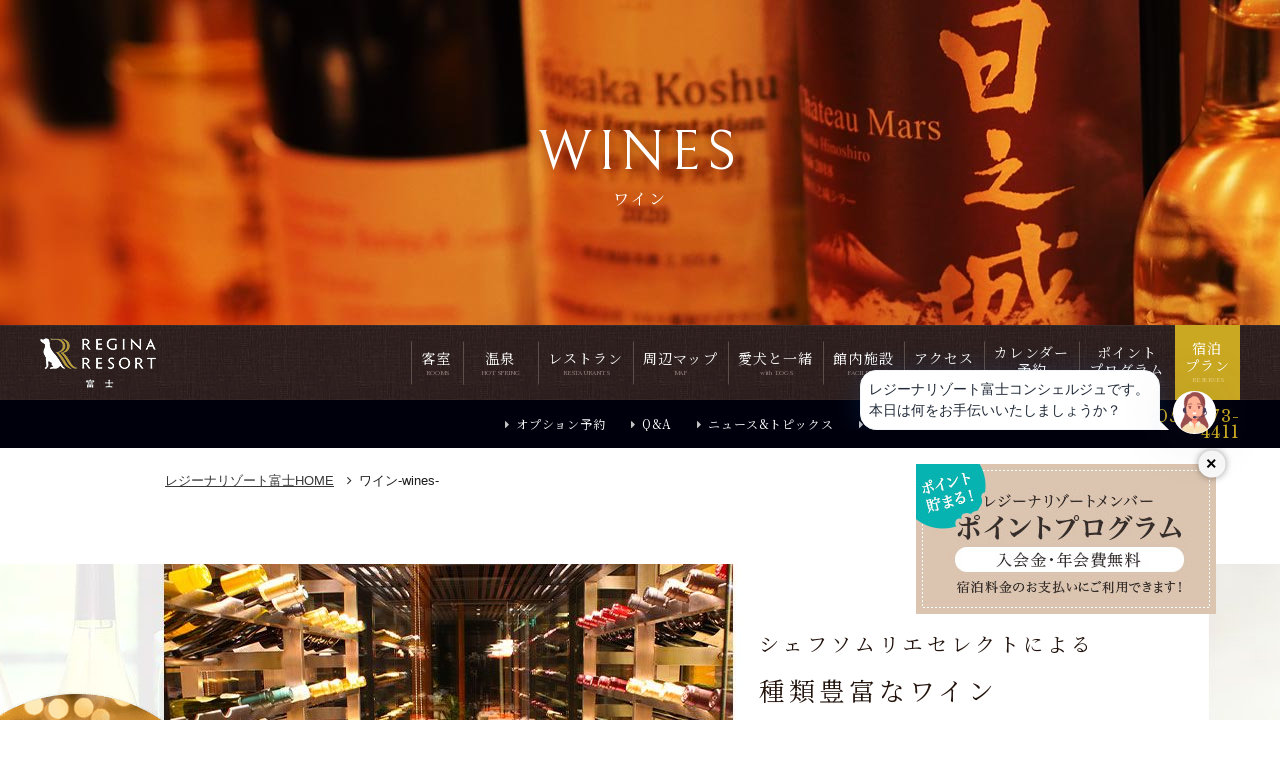

--- FILE ---
content_type: text/html; charset=UTF-8
request_url: https://www.regina-resorts.com/fuji/wine/
body_size: 5844
content:
<!DOCTYPE html>
<html class="mouse lower modern chrome">
<head prefix="og: http://ogp.me/ns# fb: http://ogp.me/ns/fb# website: http://ogp.me/ns/website#">
<meta charset="utf-8">
<title>ワイン | レジーナリゾート富士 Suites&Spa</title>
<meta name="keywords" content="富士,河口湖,ホテル,犬,ペット,宿,リゾート,温泉,ワイン">
<meta name="description" content="2013年11月レジーナリゾートの新施設が世界遺産・富士山の麓に誕生。非日常な空間で愛犬とゆっくりくつろげる大人のリゾート">
<meta name="viewport" content="width=device-width, initial-scale=0.0, user-scalable=no, minimum-scale=1.0, maximum-scale=1.0">
<meta name="format-detection" content="telephone=no">
<link rel="index" href="http://www.regina-resorts.com/fuji/">

<!-- favicon -->
<link rel="shortcut icon" href="https://www.regina-resorts.com/fuji/favicon.ico">

<!-- apple-touch-icon -->
<link rel="apple-touch-icon" href="https://www.regina-resorts.com/fuji/apple-touch-icon.png">

<!-- Open graph tags -->
<meta property="og:site_name" content="レジーナリゾート富士 Suites&Spa">
<meta property="og:title" content="ワイン | レジーナリゾート富士 Suites&Spa">
<meta property="og:type" content="website">
<meta property="og:url" content="https://www.regina-resorts.com/fuji/wine/">
<meta property="og:description" content="2013年11月レジーナリゾートの新施設が世界遺産・富士山の麓に誕生。非日常な空間で愛犬とゆっくりくつろげる大人のリゾート">
<meta property="og:image" content="https://www.regina-resorts.com/fuji/ogp.jpg">

<!-- Google Tag Manager -->
<script>(function(w,d,s,l,i){w[l]=w[l]||[];w[l].push({'gtm.start':
new Date().getTime(),event:'gtm.js'});var f=d.getElementsByTagName(s)[0],
j=d.createElement(s),dl=l!='dataLayer'?'&l='+l:'';j.async=true;j.src=
'https://www.googletagmanager.com/gtm.js?id='+i+dl;f.parentNode.insertBefore(j,f);
})(window,document,'script','dataLayer','GTM-K46ZWPR');</script>
<!-- End Google Tag Manager -->

<!-- *** stylesheet *** -->
<link href="https://www.regina-resorts.com/fuji/css/default.css" rel="stylesheet" type="text/css" media="all">
<link href="https://www.regina-resorts.com/fuji/css/print.css" rel="stylesheet" type="text/css" media="print">
<link href="https://www.regina-resorts.com/fuji/css/common.css" rel="stylesheet" type="text/css" media="all">
<link rel="stylesheet" type="text/css" href="https://cdn.jsdelivr.net/fontawesome/4.7.0/css/font-awesome.min.css">
<link rel="stylesheet" type="text/css" href="https://www.regina-resorts.com/fuji/css/jquery-ui.min.css">
<link rel="stylesheet" type="text/css" href="https://www.regina-resorts.com/fuji/css/jquery-ui.theme.min.css">
<link href="https://fonts.googleapis.com/css?family=Bellefair|Libre+Baskerville|Lora|Noto+Serif+JP|Tangerine&display=swap&subset=japanese" rel="stylesheet">
<link href="../css/wine.css" rel="stylesheet" type="text/css" media="all">

<!-- *** javascript *** -->
<script src="https://www.regina-resorts.com/fuji/js/jquery-2.1.4.min.js"></script>
<script src="https://www.regina-resorts.com/fuji/js/config.js"></script>
<script src="https://www.regina-resorts.com/fuji/js/common.js"></script>
<script type="text/javascript" src="https://www.regina-resorts.com/fuji/js/search.js"></script>
<script type="text/javascript" src="https://www.regina-resorts.com/fuji/js/jquery-ui.min.js"></script>
</head>

<body id="wine">
<!-- Google Tag Manager (noscript) -->
<noscript><iframe src="https://www.googletagmanager.com/ns.html?id=GTM-K46ZWPR"
height="0" width="0" style="display:none;visibility:hidden"></iframe></noscript>
<!-- End Google Tag Manager (noscript) -->

<script>
(function(){
var uqid = "1056646da67cMaMf";
var gid  = "6";

var a=document.createElement("script");
a.dataset.uqid=uqid;a.dataset.gid=gid;a.id="afadfpc-1056646da67cMaMfgid6-"+Date.now();
a.src="//ac.kyuzitsu-inubu.com/fpc/cookie_js.php?scriptId="+encodeURIComponent(a.id);
document.head.appendChild(a);
})();
</script>
<div id="page">
<div id="wrapper">
<div id="header">

	<div class="con_pagetitle">
		<p class="photo"><img src="" data-img="./images/img_main-pc.jpg" alt="ワイン" class="change_img"></p>
		<h2>
			<em>WINES</em>
			<span>ワイン</span>
		</h2>
	</div>


	<div id="gnav" class="con_gnav view_pc">
		<div class="box_gnav">
			<h1 class="over"><a href="http://www.regina-resorts.com/fuji/"><img src="https://www.regina-resorts.com/fuji/images/header/logo.png" alt="レジーナリゾート富士Suites &amp; Spa"></a></h1>
			<ul>
				<li id="gnav_roo" class=""><a href="http://www.regina-resorts.com/fuji/rooms/">
					<em>客室</em>
					<span>ROOMS</span>
				</a></li>
				<li id="gnav_hot" class=""><a href="http://www.regina-resorts.com/fuji/hotspa/">
					<em>温泉</em>
					<span>HOT SPRING</span>
				</a></li>
				<li id="gnav_rest" class=""><a href="http://www.regina-resorts.com/fuji/restaurant/">
					<em>レストラン</em>
					<span>RESTAURANTS</span>
				</a></li>
				<li id="gnav_wine" class=""><a href="http://www.regina-resorts.com/fuji/map/">
					<em>周辺マップ</em>
					<span>MAP</span>
				</a></li>
				<li id="gnav_dogs" class=""><a href="http://www.regina-resorts.com/fuji/withdogs/">
					<em>愛犬と一緒</em>
					<span>with DOGS</span>
				</a></li>
				<li id="gnav_fac" class=""><a href="http://www.regina-resorts.com/fuji/information/">
					<em>館内施設</em>
					<span>FACILITES</span>
				</a></li>
				<li id="gnav_acc" class=""><a href="http://www.regina-resorts.com/fuji/access/">
					<em>アクセス</em>
					<span>ACCESS</span>
				</a></li>
				<li id="gnav_cal"><a href="https://go-regina-resort.reservation.jp/ja" target="_blank">
					<em>カレンダー<br>予約</em>
					<span>CALENDAR</span>
				</a></li>
				<li id="gnav_poi"><a href="https://www.regina-resorts.com/pointprogram/" target="_blank">
					<em>ポイント<br>プログラム</em>
					<span>POINTPROGRAM</span>
				</a></li>
				<li id="gnav_rsv" class="over"><a href="https://go-regina-resort.reservation.jp/ja/hotels/regina-resort-fuji" target="_blank">
					<em>宿泊<br>プラン</em>
					<span>RESERVES</span>
				</a></li>
			</ul>
		</div><!-- /.box_gnav -->
	</div><!-- /#gnav -->
	<div class="con_snav view_pc-tab">
		<div class="box_snav">
			<ul class="view_pc">
				<li class="over"><a href="http://www.regina-resorts.com/fuji/restaurant/option.php">オプション予約</a></li>
				<li class="over"><a href="http://www.regina-resorts.com/fuji/faq/">Q&amp;A</a></li>
				<li class="over"><a href="http://www.regina-resorts.com/fuji/news/">ニュース&amp;トピックス</a></li>
				<li class="over"><a href="http://www.regina-resorts.com/fuji/message/">お問い合わせ</a></li>
			</ul>
			<p class="txt_tel">お電話でのご予約<em>0555-73-4411</em></p>
		</div>
	</div>

	<div class="obj_menuBtn view_tab">
		<p>
			<span></span>
			<span></span>
			<span></span>
		</p>
	</div>
</div><!-- /#header -->

<div id="contents">

	<ul id="topices">
		<li><a href="http://www.regina-resorts.com/fuji/"><span class="view_pc-tab">レジーナリゾート富士</span>HOME</a></li>
		<li>ワイン-wines-</li>
	</ul>

	<div class="con_intr">
        <p class="photo view_pc-tab"><img src="" data-img="./images/img_intr.jpg" alt="シェフソムリエセレクトによる種類豊富なワイン" class="load_pc-tab"></p>
        <div class="box_intr">
            <h3>シェフソムリエセレクトによる<em>種類豊富なワイン</em> </h3>
            <p class="txt">
               当ホテルのレストランは、愛犬といっしょに本格懐石料理をおたのしみいただけるだけでなく、お食事とともにシェフソムリエが厳選したワインをご堪能いただけます。<br>湯浅シェフソムリエは月に数日、富士でも勤務致しておりますのでお客様のお好みをお伺いしてシェフソムリエがワインを選ばせていただく事も可能です。
            </p>
            <!-- <p class="btn_base"><a href="http://www.regina-resorts.com/fuji/restaurant/pdf/wine_list2023.pdf" target="_blank">高額ワイン紹介</a></p> -->
        </div>
        <p class="img01 view_pc"><img class="load_pc" src="" data-img="./images/ic_intr01.png" alt="ワイン"></p>
        <p class="img02 view_pc"><img class="load_pc" src="" data-img="./images/ic_intr02.png" alt="ワイン"></p>
    </div><!-- /.con_intr -->

    <div class="con_wine">
        <h3 class="main_title">
            <em>WINE</em>
            <span>ワインのご紹介</span>
        </h3>
        <div class="box_wine">
            <p class="photo"><img src="./images/img_wine.jpg" alt="ワインのご紹介"></p>
            <div class="box_txt">
                <h4 class="submin_line_title">当ホテルの山梨県産ワインのご紹介</h4>
                <p class="txt">スパークリングから白、赤で約40種類以上のワインを所有しております。<br>有名ワイナリーのワインや入手困難なワインを造られるワイナリーの商品を取り揃えております。</p>

                <h4 class="submin_line_title mt">当ホテルの海外ワインのご紹介</h4>
                <p class="txt">シャンパーニュから白、赤で約100種類以上のワインを取り揃えております。シャルドネ種を使用したワインを中心に和食に合うブドウ品種を使用したワインをラインナップしております。フランスワインと山梨県産ワインを中心に取り揃えており、また稀少価値の高いワインや飲み頃ワインも充実させております。ワインリストに掲載してないワインも数種御座いますので、スタッフにご相談下さればと思います。</p>
            </div>
        </div>
    </div><!-- /.con_wine -->

    <!-- <div class="con_somm">
        <h3 class="main_title">
            <em>PAIRING</em>
            <span>ペアリングのご紹介</span>
        </h3>
        <div class="box_somm">
            <div class="box_txt">
                月ごと、また連泊ご滞在で変わる夕食メニューに寄り添うペアリングをお作りしております。<br>お料理とお酒の相性をお楽しみください。
            </div>
            <div class="box_que">
                <table>
                    <tr>
                        <th>ソムリエセレクトメニュー<br>7種類のワインをお料理と共に</th>
                        <td>¥5,800(税込）</td>
                    </tr>
                    <tr>
                        <th>グローバルペアリングー<br>日本酒とワイン7種類をお料理と共に</th>
                        <td>¥4,800(税込）</td>
                    </tr>
                </table>
            </div>
            <div class="box_txt txt_name">
                料飲統括マネージャー/シェフソムリエ　湯浅 淳
            </div>
        </div>
    </div> --><!-- /.con_somm -->

</div><!-- /#contents -->
<div id="footer">
	<p id="btn_ptop" class="view_pc-tab">
		<a href="#page">
			<img src="#" data-img="https://www.regina-resorts.com/fuji/images/footer/btn_ptop-pc.png" alt="ページTOPへ" class="load_pc-tab">
		</a>
	</p>
	<div class="con_foo">
		<div class="box_foo">
			<div class="box_add">
				<p class="logo over">
					<a href="http://www.regina-resorts.com/fuji/"><img src="https://www.regina-resorts.com/fuji/images/footer/logo-pc.png" alt="レジーナリゾート富士 Suites & Spa"></a></p>
				<address>
					&#12306;401-0302<br>山梨県南都留郡富士河口湖町小立7160
				</address>
				<p class="txt">TEL <a href="tel:0555734411">0555-73-4411</a> <br>【受付時間】10：00～17：00<br>FAX 0555-73-1151			</p>
			</div><!-- /.box_add -->
			<div class="box_info view_pc-tab">
				<h4>INFORMATION</h4>
				<ul>
					<li><a href="http://www.regina-resorts.com/fuji/">HOME</a></li>
					<li><a href="http://www.regina-resorts.com/fuji/rooms/">客室</a></li>
					<li><a href="http://www.regina-resorts.com/fuji/restaurant/">レストラン</a></li>
					<li><a href="http://www.regina-resorts.com/fuji/map/">マップ</a></li>
					<li><a href="http://www.regina-resorts.com/fuji/hotspa/">温泉</a></li>
				</ul>
				<ul>
					<li><a href="http://www.regina-resorts.com/fuji/withdogs/">愛犬と一緒</a></li>
					<li><a href="http://www.regina-resorts.com/fuji/information/">館内施設</a></li>
					<li><a href="http://www.regina-resorts.com/fuji/access/">アクセス</a></li>
					<li><a href="http://www.regina-resorts.com/fuji/faq/">Q&amp;A</a></li>
					<li><a href="https://www.regina-resorts.com/service/" target="_blank">利用規約</a></li>
				</ul>
				<ul>
					<li><a href="http://www.regina-resorts.com/fuji/news/">ニュース&amp;トピックス</a></li>
					<li><a href="https://www.regina-resorts.com/privacy_policy/" target="_blank">個人情報保護方針</a></li>
					<li><a href="http://www.regina-resorts.com/fuji/message/">お問い合わせ</a></li>
					<!--<li><a href="http://www.regina-resorts.com/fuji/trekking/">ライトトレッキング</a></li>-->
					<li><a href="http://www.regina-resorts.com/fuji/withdogs/#agree">愛犬同伴宿泊規約</a></li>
				</ul>
				<ul>
					<!--<li><a href="http://www.regina-resorts.com/fuji/walking/">青木ヶ原樹海ウォーキング</a></li>-->
					<li><a href="http://www.regina-resorts.com/fuji/restaurant/option.php">オプション予約</a></li>
					<li><a href="https://go-regina-resort.reservation.jp/ja" target="_blank">カレンダー予約</a></li>
					<li><a href="https://go-regina-resort.reservation.jp/ja/hotels/regina-resort-fuji" target="_blank">宿泊プラン</a></li>
					<li><a href="https://www.regina-resorts.com/agreement/" target="_blank">宿泊約款</a></li>
				</ul>
			</div>
			<div class="box_info box_oth view_pc-tab">
				<ul>
					<li><a href="http://www.regina-resorts.com/fuji/privacy/#allergy">食物アレルギー対応基本方針(2018年6月1日より導入)</a></li>
					<li><a href="https://www.regina-resorts.com/terms/" target="_blank">宿泊予約システム利用規約</a></li>
				</ul>
			</div>
		</div>
		<div class="con_links view_pc-tab">
			<ul class="links01">
				<li class="over"><a href="https://www.regina-resorts.com/hakone/" target="_blank">レジーナリゾート箱根雲外荘</a></li>
				<li class="over"><a href="https://www.regina-resorts.com/murin/" target="_blank">レジーナリゾート伊豆無鄰</a></li>
				<li class="over"><a href="https://www.regina-resorts.com/mikage/" target="_blank">レジーナリゾート軽井沢御影用水</a></li>
				<li class="over"><a href="https://www.regina-resorts.com/kyukaruizawa/" target="_blank">レジーナリゾート旧軽井沢</a></li>
				<li class="over"><a href="https://www.regina-resorts.com/nagahama/" target="_blank">レジーナリゾートびわ湖長浜</a></li>
				<li class="over"><a href="https://www.regina-resorts.com/kamogawa/" target="_blank">レジーナリゾート鴨川</a></li>
				<li class="over"><a href="https://www.regina-resorts.com/sengokuhara/" target="_blank">レジーナリゾート箱根仙石原</a></li>
				<li class="over"><a href="https://www.regina-resorts.com/yamanakako/" target="_blank">レジーナリゾート山中湖</a></li>
				<li class="over"><a href="https://www.regina-resorts.com/yufuin/" target="_blank">レジーナリゾート由布院</a></li>
			</ul>

			<ul class="links02">
				<li class="over"><a href="https://www.regina-resorts.com/" target="_blank">レジーナリゾート with DOGS</a></li>
				<li class="over"><a href="https://www.regina-resorts.com/rdc/" target="_blank">レジーナドッグクラブ</a></li>
			</ul>
		</div><!-- /.con_links -->
		<p id="copyright">Copyright &copy; 2019 REGINA RESORT FUJI .,Ltd. <br class="view_sp">All Rights Reserved.</p>
	</div><!-- ./con_foo -->
</div><!-- /#footer -->
</div><!-- /#wrapper -->

<div id="bn_fix">
	<p class="bn">
		<button class="bn-close">×</button>
		<a href="https://www.regina-resorts.com/pointprogram/" target="_blank" class="over">
			<img src="https://www.regina-resorts.com/fuji/images/home/bn_point.jpg" alt="レジーナリゾートメンバー ポイントプログラム">
		</a>
	</p>
</div>

<nav id="menu" class="view_sp">
	<ul>
		<li><a href="https://go-regina-resort.reservation.jp/ja/hotels/regina-resort-fuji" target="_blank"><em>宿泊予約</em></a></li>
		<li><a href="tel:0555734411"><em>TEL</em></a></li>
		<li><a href="http://www.regina-resorts.com/fuji/access/"><em>アクセス</em></a></li>
		<li><a href="https://book.ntmg.com/Sg5xoqUVyB2VzWujMzSy19WSGxvKXZ9V2vAjjz84/maps/fb73ac89-6b12-48d5-9842-058d8ae09c9c" target="_blank"><em>周辺マップ</em></a></li>
		<li class="obj_menuBtn"><span>MENU</span></li>
	</ul>
</nav>

<div id="menuList" class="view_tab-sp">
	<p class="close clo_top"><span>×</span></p>
	<ul class="box_nav">
		<li><a href="https://go-regina-resort.reservation.jp/ja/hotels/regina-resort-fuji" target="_blank"><span>ご宿泊プラン一覧</span></a></li>
		<li><a href="http://www.regina-resorts.com/fuji/"><span>HOME</span></a></li>
		<li><a href="http://www.regina-resorts.com/fuji/rooms/"><span>客室</span></a></li>
		<li><a href="http://www.regina-resorts.com/fuji/hotspa/"><span>温泉</span></a></li>
		<li><a href="http://www.regina-resorts.com/fuji/restaurant/"><span>レストラン</span></a></li>
		<li><a href="http://www.regina-resorts.com/fuji/map/">マップ</a></li>
		<li><a href="http://www.regina-resorts.com/fuji/withdogs/"><span>with DOGS</span></a></li>
		<li><a href="http://www.regina-resorts.com/fuji/access/"><span>アクセス</span></a></li>
		<li><a href="https://www.regina-resorts.com/pointprogram/" target="_blank"><span>ポイントプログラム</span></a></li>
		<li><a href="http://www.regina-resorts.com/fuji/news/"><span>ニュース＆スタッフブログ</span></a></li>
		<li><a href="http://www.regina-resorts.com/fuji/message/"><span>お問い合わせ</span></a></li>
		<li><a href="https://www.regina-resorts.com/agreement/" target="_blank"><span>宿泊約款</span></a></li>
		<li><a href="https://www.regina-resorts.com/service/" target="_blank"><span>利用規約</span></a></li>
		<li><a href="https://www.regina-resorts.com/terms/" target="_blank"><span>宿泊予約システム利用規約</span></a></li>
		<li><a href="http://www.regina-resorts.com/fuji/withdogs/#agree"><span>愛犬同伴宿泊規約</span></a></li>
	</ul><!-- /.box_nav -->
	<div class="box_tel">
		<p class="sst">電話でのご予約・お問い合わせ</p>
		<p class="num"><a href="tel:0555734411">0555-73-4411</a></p>
	</div>
	<div class="con_group view_sp">
		<h4 class="obj_accordion">レジーナリゾートグループ施設</h4>
		<ul class="box_group">
			<li><a href="https://www.regina-resorts.com/fuji/" target="_blank">レジーナリゾート富士 Suites&amp;Spa</a></li>
			<li><a href="https://www.regina-resorts.com/hakone/" target="_blank">レジーナリゾート箱根雲外荘</a></li>
			<li><a href="https://www.regina-resorts.com/murin/" target="_blank">レジーナリゾート伊豆無鄰</a></li>
			<li><a href="https://www.regina-resorts.com/mikage/" target="_blank">レジーナリゾート軽井沢御影用水</a></li>
			<li><a href="https://www.regina-resorts.com/kyukaruizawa/" target="_blank">レジーナリゾート旧軽井沢</a></li>
			<li><a href="https://www.regina-resorts.com/nagahama/" target="_blank">レジーナリゾートびわ湖長浜</a></li>
			<li><a href="https://www.regina-resorts.com/kamogawa/" target="_blank">レジーナリゾート鴨川</a></li>
			<li><a href="https://www.regina-resorts.com/sengokuhara/" target="_blank">レジーナリゾート箱根仙石原</a></li>
			<li><a href="http://www.regina-resorts.com/" target="_blank">レジーナリゾート with DOGS</a></li>
			<li><a href="http://www.regina-resorts.com/rdc/" target="_blank">レジーナドッグクラブ</a></li>
		</ul>
	</div>
	<p class="close clo_bottom"><span>×</span>閉じる</p>
</div><!-- /#menuList -->

</div><!-- /#page -->

<script src="https://book.ntmg.com/chat-embed.js" data-api-key="NkFvxZRR0IW4dEoEpbm7aAMNA5qWJzuaFKDPS4B9"></script>
</body>
</html>


--- FILE ---
content_type: text/html; charset=utf-8
request_url: https://book.ntmg.com/embed/NkFvxZRR0IW4dEoEpbm7aAMNA5qWJzuaFKDPS4B9/chat?nocc=true&lng=en-US
body_size: 20955
content:
<!DOCTYPE html><html><head><meta charSet="utf-8" data-next-head=""/><meta name="robots" content="noindex" data-next-head=""/><link rel="manifest" href="/manifest.json" data-next-head=""/><meta name="viewport" content="width=device-width, initial-scale=1.0, maximum-scale=1.0, user-scalable=no" data-next-head=""/><script data-next-head="">
  window.dataLayer = window.dataLayer || [];
  function gtag(){dataLayer.push(arguments);}
  gtag('js', new Date());</script><link rel="stylesheet" href="https://fonts.googleapis.com/css?family=Roboto:300,400,500,700&amp;display=swap"/><meta property="og:locale"/><meta name="emotion-insertion-point" content=""/><style data-emotion="mui-style "></style><link rel="preload" href="https://assets.ntmg.com/_next/static/css/4ae01f7ef84d361e.css" as="style"/><link rel="stylesheet" href="https://assets.ntmg.com/_next/static/css/4ae01f7ef84d361e.css" data-n-g=""/><link rel="preload" href="https://assets.ntmg.com/_next/static/css/6c2ba6948d88f3eb.css" as="style"/><link rel="stylesheet" href="https://assets.ntmg.com/_next/static/css/6c2ba6948d88f3eb.css" data-n-p=""/><link rel="preload" href="https://assets.ntmg.com/_next/static/css/8b22c16a07c4cbf2.css" as="style"/><link rel="stylesheet" href="https://assets.ntmg.com/_next/static/css/8b22c16a07c4cbf2.css" data-n-p=""/><noscript data-n-css=""></noscript><script defer="" nomodule="" src="https://assets.ntmg.com/_next/static/chunks/polyfills-42372ed130431b0a.js"></script><script src="https://assets.ntmg.com/_next/static/chunks/webpack-a0a1f4df28010ac6.js" defer=""></script><script src="https://assets.ntmg.com/_next/static/chunks/framework-a4efd96ed5dfa8e0.js" defer=""></script><script src="https://assets.ntmg.com/_next/static/chunks/main-6c2bf8f5e7870987.js" defer=""></script><script src="https://assets.ntmg.com/_next/static/chunks/pages/_app-b784ff07d4eb1d07.js" defer=""></script><script src="https://assets.ntmg.com/_next/static/chunks/e098907b-9cbb0ffe3408fbba.js" defer=""></script><script src="https://assets.ntmg.com/_next/static/chunks/7e42aecb-28e809b9f471b263.js" defer=""></script><script src="https://assets.ntmg.com/_next/static/chunks/9683b92d-677688333e4f42c7.js" defer=""></script><script src="https://assets.ntmg.com/_next/static/chunks/3935-1b78a9f2d3527114.js" defer=""></script><script src="https://assets.ntmg.com/_next/static/chunks/9272-225c59a98ecbd08b.js" defer=""></script><script src="https://assets.ntmg.com/_next/static/chunks/4587-452820fe6c2ddda0.js" defer=""></script><script src="https://assets.ntmg.com/_next/static/chunks/3231-ae35a2cf6a86d48c.js" defer=""></script><script src="https://assets.ntmg.com/_next/static/chunks/7363-0dfb9c315d04d899.js" defer=""></script><script src="https://assets.ntmg.com/_next/static/chunks/827-e7016c5d4c3213a9.js" defer=""></script><script src="https://assets.ntmg.com/_next/static/chunks/1562-6468f2ad3dcde9ff.js" defer=""></script><script src="https://assets.ntmg.com/_next/static/chunks/68-024f9d2b4c81cde5.js" defer=""></script><script src="https://assets.ntmg.com/_next/static/chunks/pages/embed/%5BapiKey%5D/chat-9fa5f004b88e5fe3.js" defer=""></script><script src="https://assets.ntmg.com/_next/static/qN_ASnMmAfIQaYocXlzjW/_buildManifest.js" defer=""></script><script src="https://assets.ntmg.com/_next/static/qN_ASnMmAfIQaYocXlzjW/_ssgManifest.js" defer=""></script></head><body><div id="__next"><div style="--header-height:64px;width:100%;height:100vh;display:flex;flex-direction:column"><div class="Chat_chatContainerCustom__b70o1" style="right:60px;bottom:290px"><div class="WelcomeBubble_containerRelative__qc3jQ"><div class="WelcomeBubble_bubble__Iiq5M"><div class="WelcomeBubble_content__GSgN9"><div class="WelcomeBubble_messageText__ATnRp">レジーナリゾート富士コンシェルジュです。本日は何をお手伝いいたしましょうか？</div></div></div></div><button class="AnimatedButton_btn___7p4W Chat_chatButtonRelative__VV3dH Chat_customIcon__acSrr"><img src="https://ntmg-media.s3.us-west-1.amazonaws.com/e54e963f-9cfa-5ed3-9e7d-9dd7e879cb59/tut/1cafd516-0252-464c-a094-8fd8339cb9cd.png" class="Chat_chatIcon__7R23B Chat_customIcon__acSrr" alt="chat"/></button></div><div class="Chat_overlay__XBf6T"><div class="Chat_chatModal__Xkbi6 Chat_chatWidgetWindow__G54TB" style="height:100%;bottom:0"><div class="Chat_header__Sjau4"><div class="Chat_closeButton__9DunO" clickedClassName="Chat_clicked__Xek_Q"><img src="/static/images/map/close.svg" class="Chat_closeIcon__UgqL5" alt="close"/></div></div><div class="Chat_messagesList__FPADH"><div class="Chat_chatHeader__8UR4K"><div class="Chat_logoContainer___PAl_ Chat_customIcon__acSrr"><img src="https://ntmg-media.s3.us-west-1.amazonaws.com/e54e963f-9cfa-5ed3-9e7d-9dd7e879cb59/tut/1cafd516-0252-464c-a094-8fd8339cb9cd.png" class="Chat_logo__3EX7G Chat_customIcon__acSrr" alt="logo"/></div></div><div class="Chat_welcomeMessage__8VUOJ"><div class="WelcomeMessage_messageText__Ose5m">Hi, I&#x27;m your AI concierge. How can I help you today?</div><div class="WelcomeMessage_buttonsContainer__0d0ut"><button class="WelcomeMessage_button__ntGXX"><img src="/static/images/map/blank_calendar_orange.svg" alt="logo"/>Create Schedule</button><button class="WelcomeMessage_button__ntGXX"><img src="/static/images/map/ticket_green.svg" alt="logo"/>Book Activities</button><button class="WelcomeMessage_button__ntGXX"><img src="/static/images/map/eye_recommend_yellow.svg" alt="logo"/>Recommend Restaurant</button></div></div></div><div class="Chat_inputContainer__GW32N"><div class="Chat_inputBox__Ws6Jt"><div class="Chat_inputRow__CBqMM"><label for="messageInput" class="Chat_visuallyHidden__SisuB">Type a message</label><textarea id="messageInput" class="Chat_messageInput__lrL6_" placeholder="Ask me anything about your visit..." aria-label="Type a message" rows="1"></textarea></div><div class="Chat_inlineButtonsContainer__8yLm6"><div class="Chat_leftButtons__BjC05"><button class="Chat_inlineButton__5c8K3" aria-label="History"><img src="/static/images/map/history.svg" class="Chat_inlineButtonIcon__wSt7x" alt=""/>History</button><button class="Chat_inlineButton__5c8K3" aria-label="Start New Conversation"><img src="/static/images/map/new-conversation.svg" class="Chat_inlineButtonIcon__wSt7x" alt=""/>New</button></div><div class="Chat_rightButtons__kdAYd"><button class="Chat_sendButton__P2RF9" aria-label="Send message"><img src="/static/images/map/mail-send.svg" alt=""/></button></div></div></div></div></div></div></div></div><script id="__NEXT_DATA__" type="application/json">{"props":{"pageProps":{"initialState":{"fares":{"error":"","loading":false,"fares":null,"existingReservationFares":null,"submittedPromoCode":"","createdReservationFares":null},"productInstances":{"error":"","loading":false,"all":[],"productGroup":[]},"productInstance":{"inFlight":false},"reservation":{"error":"","inFlight":false,"lastCreatedReservation":null,"lastUpdatedReservation":null,"lastFetchedReservation":null,"lastCancelledReservation":null,"isPaid":false,"foundReservations":[],"loading":false,"reservationCheckinStatus":null,"reservationCheckinStatusLoading":false,"billingInfoLoading":false},"reservationReceipt":{"error":"","errorStatusCode":0,"loading":false,"all":null},"bookmarks":[],"hiddenPopupMessages":[],"mediaDownloadOrder":{"error":"","inFlight":false,"lastCreatedMediaDownloadOrder":null},"visitedProductIds":[],"reviews":{"error":"","inFlight":false,"lastCreatedReview":null},"waivers":{"error":"","waiver":null},"coupons":{"error":"","loading":false,"redeemedCouponIds":[]},"surveys":{"error":"","inFlight":false,"lastCreatedSurveySubmittion":null,"surveyTemplate":null},"customer":{"error":"","loading":false,"customer":null,"tokenLoading":false,"tokenError":"","customerToken":null,"continueWithoutSignIn":false,"xidUserData":null},"product":{"loading":false},"availableProductSummaries":{"error":"","all":[],"loading":false},"salesOffers":{"error":"","all":null,"triggers":[]},"marketingAutomationCampaigns":{"error":"","all":[],"displayed":[],"lastFetchedMarketingAutomationCampaign":null,"marketingAutomationCampaignReservation":null,"activeMarketingAutomationCampaign":null},"instantWinEvent":{"error":"","loading":false,"instantWinEvent":null,"all":[]},"footprints":{"error":"","loading":false},"instantWin":{"error":"","instantWin":null,"instantWinWithTierRemaining":null},"tracking":{"visitorToken":""},"notification":{"marketingAutomationNotifications":[],"restaurantOrderNotifications":[]},"webPushNotification":{"marketingAutomationWebPushNotifications":[],"webPushNotificationEnabled":false},"restaurantOrders":{"error":"","orders":[],"lastCreatedOrder":null},"walletPass":{"error":"","loading":false,"googleWalletPassJWT":""},"mapUserSettings":{"waitTimeNotificationPinKeys":[]},"chatConversations":{"error":"","awaitingReply":false,"conversations":[],"lastCreatedMessage":null,"inFlightMessage":"","richContent":{}},"guestPortals":{"error":"","loading":false,"data":null},"trackingWebSocketStatus":{"status":"idle","attempt":0,"updatedAt":0},"server":{"digitalGuidancePage":{"error":"","page":null},"mediaDownloadOrder":{"error":"","order":null},"mediaDownloadSalesPage":{"error":"","salesPage":null},"product":{"error":"","product":null,"productsByIds":[]},"productInstance":{"error":"","instance":null},"productSummaries":{"error":"","all":[],"reviewCount":0,"reviewRating":0},"reservation":{"error":"","reservation":null,"reservationsByIds":[]},"reservationReceipt":{"error":"","reservationReceipt":null},"reservationDigitalGuidancePages":{"error":"","pages":null},"reservationVoucher":{"error":"","html":""},"promotion":{"error":"","promotion":null},"settings":{"error":"","all":{"supplier_id":"e54e963f-9cfa-5ed3-9e7d-9dd7e879cb59","supplier_name":"レジーナリゾート富士AIチャット","supplier_email":"demo+reginaai@nutmeglabs.com","supplier_phone":"0555-73-4411","supplier_address":"〒401-0302　山梨県南都留郡富士河口湖町小立7160","supported_languages":["JA_JP"],"operating_hours_rules":[{"days_of_week":["MON","TUE","WED","THU","FRI"],"start_time_local":"10:00","end_time_local":"17:00"}],"payment_settings":{"accepted_guest_payment_types":["PAID_IN_FULL"],"accepted_guest_pob_payment_methods":[],"accepted_pif_payment_currencies":["JPY"]},"logo_url":"https://ntmg-media.s3.us-west-1.amazonaws.com/logos/supplier/e54e963f-9cfa-5ed3-9e7d-9dd7e879cb59/679f7880-9158-4c4c-b47c-f46e96eb0c85.png","icon_url":"https://ntmg-media.s3.us-west-1.amazonaws.com/logos/supplier/e54e963f-9cfa-5ed3-9e7d-9dd7e879cb59/favicon.ico","booking_widget_design_params":{"additional_banner_image_urls":[],"product_display_orders":[{"product_ids":["7dd2c211-96db-564f-b17c-d958f8466b25","4f596daa-6c2c-55df-861c-de3f7b50ca27","5418a0fe-7fa7-52b9-aacc-8e09227a9eb8","51add7db-593d-5978-b818-9bf6609d3db2"],"language":"JA_JP"}],"top_page_custom_layouts":[{"sections":[{"additional_images":[],"recommended_product_ids":[],"section_type":"ADDITIONAL_IMAGES_SECTION","key":"ADDITIONAL_IMAGES_SECTION"},{"additional_images":[],"recommended_product_ids":[],"section_type":"CUSTOM_INTRODUCTION","custom_introduction":{"message":"{}"},"key":"CUSTOM_INTRODUCTION"},{"additional_images":[],"recommended_product_ids":[],"section_type":"RECOMMENDED_PRODUCT_LIST","key":"RECOMMENDED_PRODUCT_LIST"}],"language":"JA_JP"}],"footer_link_layouts":[],"popup_messages":[{}],"header_description_text":"Experienced instructors will guide you thought out the course so that beginner can participate and enjoy the beautiful nature.","banner_image_url":"https://ntmg-media.s3.us-west-1.amazonaws.com/e54e963f-9cfa-5ed3-9e7d-9dd7e879cb59/tut/deb6d928-f4dc-438c-b2a1-1c0557c7f3a7.jpg","banner_description":"Experienced instructors will guide you thought out the course so that beginner can participate and enjoy the beautiful nature.","theme":"DEFAULT"},"stripe_accounts":[],"sns_ids":[],"subscriptions":[{"id":"7b90d754-90f1-4a78-a237-d9c0cf1d2c13","key":"feature-chat","interval":"month","status":"ACTIVE","current_period_end_date_time_utc":"2100-01-01T00:00:00Z","period_end_behavior":"RENEW"}],"google_analytics_tag":"","ga4_google_analytics_tag":"","ua_google_analytics_tag":"","google_tag_manager_id":"","enable_no_index":true,"enable_product_list_page":true,"private_marketplace_links":[],"canonical_domain":"regina-resorts.book.ntmg.com","default_timezone":"Asia/Tokyo","default_currency":"JPY","source_language":"JA_JP","show_email_offers_option_for_agent_bookings":false,"guest_email_is_optional":false,"guest_email_is_not_required":false,"frequently_viewed_products":["5418a0fe-7fa7-52b9-aacc-8e09227a9eb8","7dd2c211-96db-564f-b17c-d958f8466b25","51add7db-593d-5978-b818-9bf6609d3db2","a4280ccc-0c54-59cc-9d90-08fe71fbe030","4f596daa-6c2c-55df-861c-de3f7b50ca27"],"booking_widget_calendar_product_groups":[],"disable_direct_reservation_mails_to_customer":false,"tutorial_stage":"COMPLETED","is_custom_top_page_enabled":false,"booking_widget_domain":"regina-resorts.book.ntmg.com","guest_receipt_settings":{"consumption_tax_calculation":"ROUND_OFF"},"reservation_payment_gateway_settings":{"payment_gateway":"GMO"},"is_partnership_hub_supplier":false,"chat_settings":{"welcome_message_rules":[{"buttons":[{"label":"ご宿泊予約","prompt_text":"ご宿泊予約ですね、ご質問をどうぞ。"},{"label":"ご滞在中","prompt_text":"ご滞在中ですね、ご質問をどうぞ。\n※アメニティの補充等のお問い合わせについてはフロント（内線9番）までお電話をお願いします。"}],"condition":{"or_conditions":[],"and_conditions":[],"type":"NONE"},"welcome_message_text":"レジーナリゾート富士へようこそ！ご宿泊予約ですか？ご滞在中ですか？","name":"通常","status":"ENABLED"}],"chat_icon_url":"https://ntmg-media.s3.us-west-1.amazonaws.com/e54e963f-9cfa-5ed3-9e7d-9dd7e879cb59/tut/1cafd516-0252-464c-a094-8fd8339cb9cd.png","enable_welcome_messages":true,"channel_settings":{"booking_site":[{"channel_id":"JA_JP","default_language_source":"PAGE_LANGUAGE","page_language":"EN_US"}],"map":[],"guest_portal":[],"external_embed":[]},"enable_chat_bubble":true,"chat_bubble_text":"レジーナリゾート富士コンシェルジュです。本日は何をお手伝いいたしましょうか？","enable_standalone_chat_page":true,"button_positioning":{"x_axis":{"value":60,"do_not_omit_empty":true},"y_axis":{"value":290,"do_not_omit_empty":true}},"button_side":"RIGHT"}}},"customPages":{"error":"","all":null},"customTopPage":{"error":"","page":null},"surveyTemplates":{"error":"","surveyTemplate":null},"waiverTemplates":{"error":"","waiverTemplate":null},"waivers":{"error":"","all":null},"reservationDigitalGuidanceStampRallies":{"error":"","stampRallies":null},"eTicketQrCode":{"error":"","eTicketQrCode":null},"groupBookingTemplate":{"error":"","groupBookingTemplate":null},"equipmentInstances":{"error":"","all":[]},"instantWin":{"error":"","instantWin":null},"instantWinEvent":{"error":"","instantWinEvent":null},"partnershipProductSummaries":{"error":"","all":[],"allPackages":[]},"guestPortal":{"error":"","data":null},"marketingAutomationContent":{"error":"","content":null}},"universal":{"reviews":{"error":"","all":null,"lastFetchedPage":null,"loading":false},"digitalGuidanceStampRally":{"error":"","stampRally":null},"digitalMap":{"error":"","map":null,"busRoutes":null}},"starredPins":{"pins":[],"hasViewedModal":false}},"apiKey":"NkFvxZRR0IW4dEoEpbm7aAMNA5qWJzuaFKDPS4B9","initialLanguage":"en-US","initialI18nStore":{"en-US":{"common":{"123":""," / ":""," Please Tap To Add Or Remove Pins.":"","#{{rank}} Most Ordered":"","* Changes and cancellation from the website are already closed. If you wish to change reservation / update hotel or guest info / cancel reservation, please contact {{supplierName}} directly.":"","* Choose the most applicable":"","* Confirmation code will expire in 5 minutes.":"* Confirmation code will expire in 5 minutes.","* Date is shown for destination timezone":"","* Example: round trip ticket":"","* If you wish to {{operationsText}}, please contact {{supplierName}} directly":"","* Please do not click back button of the browser or reload page":"* Please do not click back button of the browser or reload page","* Preview only shows 4 seconds":"","* To redeem the coupon or stamp, you must be within {{distance}} meters of the designated location.":"","* To redeem the coupon, you must be within {{distance}} meters of the designated location.":"","* To stamp, you must be within {{distance}} meters of the designated location.":"","* Will be shown publicly":"","* drag-and-drop to reorder":"","* jpg/png format":"","* jpg/png/pdf format":"","+{{charge}}":"+{{charge}}",",":"","-":"","1,000+ people booked":"","1-star":"","10,000+ people booked":"","2-star":"","2D barcode Reader":"","3-star":"","4-star":"","5,000+ people booked":"","5-star":"","8 characters or more":"",": ":"","\u003cHighlights\u003e":"","\u003cb\u003e{{amount}}\u003c/b\u003e has been charged to your credit card for reservation changes.":"","\u003cb\u003e{{amount}}\u003c/b\u003e has been refunded to your credit card for reservation changes.":"","A copy of your order details has been sent to your email.":"","A copy of your waiver has been sent to your email. Please contact {{supplierName}} with any questions.":"","A copy of your waiver will be sent to the following email address: {{email}}":"","A receipt will be issued to the inputted receiver name {{receiverName}}. The receiver name cannot be changed after it is issued. The issued receipt can be downloaded as a PDF.":"","AI Chat":"","About Us":"","About participation date":"","About test booking":"About test booking","Accept All":"","Accept and Close":"","Access":"","Access Denied":"Access Denied","Account":"","Acquired for {{n}} stamps":"","Activate":"","Activate automatic updating":"","Active Orders ({{orderCount}})":"","Add Item":"","Add More Items":"","Add Payment Method":"","Add Payment method":"","Add more items":"","Add more time slots and participants":"","Add tickets":"","Add to Home Screen":"","Add to cart":"Add to cart","Add-ons":"Add-ons","Add-ons / Transportation":"Add-ons / Transportation","Add/Delete credit card":"","Added to Your Itinerary.":"","Additional Charge! Premium of +{{chargeDescription}} applies for this period!":"Additional Charge! Premium of +{{chargeDescription}} applies for this period!","Additional Charge! Premium of up to +{{chargeDescription}} applies for this period!":"Additional Charge! Premium of up to +{{chargeDescription}} applies for this period!","Additional Info":"Additional Info","Additional charge will be made to the same credit card you used before.":"","Additional charge/Refund will be made to the same credit card you used before.":"","Additional reservations/purchases":"","Addless Line":"","Address":"Address","Address line 1":"Address line 1","Address line 2":"Address line 2","Adult":"","After Change":"","After confirmation":"","After start time":"","After the booking website is launched, you will be able to see the reservation detail page.":"After the booking website is launched, you will be able to see the reservation detail page.","After verification, you will not be returned automatically. Please manually return to the browser and continue your reservation.":"After verification, you will not be returned automatically. Please manually return to the browser and continue your reservation.","After {{relativeDateDescription}}.":"After {{relativeDateDescription}}.","After {{timeOfDay}}, {{count}} days before":"After {{timeOfDay}}, {{count}} day before","After {{timeOfDay}}, {{count}} days before_plural":"After {{timeOfDay}}, {{count}} days before","Age must be at least {{minAge}} years old.":"","Age must be at most {{maxAge}} years old.":"","Ages {{minAge}}+":"","Ages {{minAge}}-{{maxAge}}":"","Agree":"Agree","Agreement":"Terms and Conditions","All":"","All Customer Reviews":"","All Languages":"","All Products":"All Products","All Routes":"","Alphabet characters or spaces":"Alphabet characters or spaces","Alphabet characters or spaces \u0026 Kana":"","Already Installed":"","Already redeemed":"","Already selected":"","Amount due":"","Amount paid":"","Amount pay on board":"","An error has occurred. Please try again.":"An error has occurred. Please try again.","An error occurred with the credit card processing. Please contact your credit card company directly for more information on the cause.":"An error occurred with the credit card processing. Please contact your credit card company directly for more information on the cause.","An error occurred. Please refresh the page and try again.":"","An error occurred. Please try again later.":"","An error occurred. Please try again.":"An error occurred. Please try again.","Annual Pass":"","Answer":"","Any":"","Any cancellation after reservation is confirmed":"","Any price":"","Application Number or Reservation ID":"","Apply":"Apply","Apr":"","Are you sure you want to cancel your reservation?":"","Are you sure you want to delete \"{{name}}\"?":"","Are you sure you want to delete credit card?":"","Are you sure you want to delete your account?":"","Are you sure you want to proceed?":"Are you sure you want to proceed?","Are you sure you want to redeem this coupon?":"","As Expected":"","As you browse through the Nutmeg booking website, see the product pages and checkout flow and make a new booking.":"As you browse through the Nutmeg booking website, see the product pages and checkout flow and make a new booking.","Ask me anything about your visit...":"","At least one guest required":"","Audio Tour":"","Aug":"","Authentication was cancelled":"","Automatic Updating":"","Automatically renew {{title}}":"","Autoplay Audio/Video":"","Available: {{dateFrom}}":"","Available: {{dateFrom}} ~ {{dateTo}}":"","Average Rating":"","Awaiting Confirmation":"","BOOK":"","Back":"Back","Back to Top Page":"","Before Change":"","Before Participation":"","Bill to: {{customerName}}":"","Billing":"","Billing date expired. Please contact {{supplierName}} directly":"Billing date expired. Please contact {{supplierName}} directly","Book":"Book","Book Activities":"","Book Now":"","Book Tickets":"Book Tickets","Book Your Ride":"","Booked Date":"","Booked Date: {{bookedDateFrom}} ~ {{bookedDateTo}}":"Booked Date: {{bookedDateFrom}} ~ {{bookedDateTo}}","Booking":"","Booking Add-ons":"Booking Add-ons","Booking reference":"","Booking reference: {{supplierReference}}, Product: {{productName}}":"Booking reference: {{supplierReference}}, Product: {{productName}}","Bookings may not be confirmed until {{minimumParticipantCount}} total participants have booked for the desired date and time.":"Bookings may not be confirmed until {{minimumParticipantCount}} total participants have booked for the desired date and time.","Bookmarked":"Bookmarked","Button Text":"","Buy Ticket":"","Buy ticket":"","Buy {{title}}":"","By clicking 'Unsubscribe' you will be unsubscribed from all future email offers.":"","By submitting a purchase application, you are deemed to have agreed to the terms of use":"","By submitting a reservation, you authorize the sending of SMS messages and emails containing information and reminders about your reservation. For SMS messages, message/data rates apply.":"","By submitting this order you confirm that you agree to our terms of service.":"","COVID-19 Guidelines":"","CVC":"","CVC must be 3 or 4 digits":"","Campaign":"Campaign","Cancel":"","Cancel Membership":"","Cancel Reservation":"","Canceled":"","Cancellation":"Cancellation","Cancellation Fee":"Cancellation Fee","Cancellation Policies":"Cancellation Policies","Cancellation Policy":"","Cancellation after purchase is not possible.":"","Cancelled":"","Cancelled_mypage":"","Cannot change participant count for this plan":"You cannot change the number of participants for this plan.","Card Holder Name":"","Card Number":"","Card currency":"Card currency","Card holder":"Card holder","Card number":"Card number","Card number must be 14 ~ 16 digits":"","Card type":"Card type","Cash or credit card payment will be accepted on arrival.":"Cash or credit card payment will be accepted on arrival.","Cash or credit card payment will be accepted on arrival. When paying by credit card a {{creditProcessingFee}} processing fee will apply.":"Cash or credit card payment will be accepted on arrival. When paying by credit card a {{creditProcessingFee}} processing fee will apply.","Cash-only payment will be accepted on arrival.":"Cash-only payment will be accepted on arrival.","Categories":"Categories","Category":"","Category Not Found":"Category Not Found","Change":"","Change Category":"Change Category","Change Password":"","Change Reservation":"","Change card and rebook":"","Change password":"","Changing reservation to the selected date, time, and participants is not available from the website. Please contact {{supplierName}} directly.":"","Changing...":"","Charge Amount":"Charge Amount","Chat History":"","Checkin":"","Checkin Times / Locations":"Checkin Times / Locations","Checkin completed":"","Checkin guests":"","Checkin is at {{checkinLocation}} at {{checkinTime}}.":"","Checkin is at {{checkinLocation}}.":"","Checkin not available for the scanned 2D barcode.":"","Checkin page":"","Checkin time will be announced before the participation date.":"","Checkin/Checkout Only":"Checkin/Checkout Only","Checkout":"Checkout","Checkout Times / Locations":"Checkout Times / Locations","Child":"","Choose up to {{count}}":"","Choose up to {{count}}_plural":"","City":"City","City, Ward, Town":"","Clear":"","Click \"Redeem\" to proceed":"","Click here if you wish to register for SHIGIRA MEMBERS.":"Click here if you wish to register for SHIGIRA MEMBERS.","Close":"","Closed":"Closed","Closed_waitTime":"","Come enjoy {{attractionName}} while the wait is shorter!":"","Comment":"","Company Profile":"","Complete":"","Complete Waiver":"","Completed":"","Confirm":"Confirm","Confirm Cancellation":"","Confirm Info":"","Confirm Inquiry Info":"","Confirm Order Details":"","Confirm Review Info":"","Confirm date time and participants":"","Confirm email":"Confirm email","Confirm new password":"","Confirm password":"","Confirmation":"","Confirmation Code":"","Confirmation code":"","Confirmation code has been sent to your email address":"","Contact / Guest Information":"Contact / Guest Information","Contact Information":"Contact Information","Contact Request":"","Contact information":"Contact information","Contains Map":"","Contains alcohol":"","Contains a number":"","Contains a special character":"","Contains uppercase and lowercase letters":"","Continue":"","Continue for Guest {{idx}} of {{total}}":"","Continue reservation without login":"","Continue with Facebook":"","Continue with Google":"","Continue with SHIGIRA MEMBERS ID":"Continue with SHIGIRA MEMBERS ID","Copied":"","Copy Promo Code":"","Copy URL":"","Country":"Country / Region","Country / Region":"Country / Region","Couple":"","Coupon":"","Coupon Has Been Used":"","Coupons":"","Create Itinerary":"","Create Itinerary from Items":"","Create Itinerary from Starred":"","Create New Itinerary":"","Create Schedule":"","Create password":"","Credit card":"","Credit card payment failed. Please make sure that your card information is correct and that your card supports the identity verification service (3D Secure). If the payment still does not go through, please try a different card or contact your card issuer.":"Credit card payment failed. Please make sure that your card information is correct and that your card supports the identity verification service (3D Secure). If the payment still does not go through, please try a different card or contact your card issuer.","Credit card used for purchasing multi-ride ticket":"","Credit or Debit Card Information":"Credit or Debit Card Information","Currently in Use":"Currently in Use","Custom":"","Customer Reviews":"","Date":"Date","Date/Time":"","Date/Time Not Selected":"","Date: {{date}}":"","Day":"","Day {{count}}":"","Day {{count}}_plural":"","Days of Week":"Days of Week","Days of Week: {{daysOfWeek}}":"","Days of week: {{operatingDaysText}}":"Days of week: {{operatingDaysText}}","Dec":"","Delete":"","Delete account":"","Delete credit card":"","Delete verified information":"Delete verified information","Description":"","Description of issue":"","Deselect product":"","Difference":"","Digital Fingerprints":"","Digital Waiver Feature is not available":"","Digital guidance feature is not available":"","Directions":"","Discount! Up to {{discountDescription}} OFF!":"Discount! Up to {{discountDescription}} OFF!","Discount! {{discountDescription}} OFF!":"Discount! {{discountDescription}} OFF!","Discounted Annual Pass":"","Discounted Upgrades":"","Distance":"","Don't show this message again":"","Done":"Done","Download":"","Download Item":"Download","Download Photos/Videos":"","Downloading Content...":"","Dropoff / Checkout":"Dropoff / Checkout","Dropoff Locations / Times":"Dropoff Locations / Times","Duration":"Duration","E-Ticket":"E-Ticket","E-Ticket feature is not available":"","Early Bird Discount! Up to {{discountDescription}} OFF until {{relativeDateDescription}}!":"Early Bird Discount! Up to {{discountDescription}} OFF until {{relativeDateDescription}}!","Early Bird Discount! {{discountDescription}} OFF until {{relativeDateDescription}}!":"Early Bird Discount! {{discountDescription}} OFF until {{relativeDateDescription}}!","Edit":"","Edit Details":"","Edit Itinerary":"","Edit Payment Method":"","Email":"Email","Email (Optional)":"","Email Notifications":"","Email address":"","Email addresses do not match.":"","Email and Text Messaging":"","Email does not match":"Email does not match","Email has been sent to your email address.":"","Email is required":"","Email: {{supplierEmail}}":"","Enable Direction Cone":"","Enable Notifications":"","Enable Web Push Notification":"","End Date":"","English":"","Enter redemption count":"","Enter your last name":"Enter your last name","Enter your room number":"Enter your room number","Error completing reservation. {{cardSubmissionError}}":"Error completing reservation. {{cardSubmissionError}}","Error submitting order":"","Event on the calendar will not be updated if your reservation gets changed or cancelled.":"Event on the calendar will not be updated if your reservation gets changed or cancelled.","Everyday":"Everyday","Excellent!":"","Exchange":"","Exchanged":"","Exclusive offer":"","Expiration":"","Expiration date cannot be in the past":"","Expiration date must be in MM/YY format":"","Expiry Date":"","Expiry date":"Expiry date","F":"","FAQ":"","FREE":"FREE","Facility":"Facility","Failed to authenticate with xID. Please try again.":"","Failed to convert image":"","Failed to fetch reservation status":"","Failed to retrieve user information. Please try again.":"","Failed to start identity verification. Please try again.":"","Family":"","Family Discount! For every {{baseUnitCount}} x {{baseUnit}} booked, receive {{discountDescription}} off 1 x {{discountUnit}}!":"Family Discount! For every {{baseUnitCount}} x {{baseUnit}} booked, receive {{discountDescription}} off 1 x {{discountUnit}}!","Family Name":"","Featured":"Featured","Feb":"","File size: {{fileSize}}":"","Fill in 2023/4/1 as the participation date":"","Fill out your Waiver":"","Filter":"Filter","Filters":"","Find by Category":"Find by Category","First Name":"","First name":"First name","First name (letters or spaces)":"","First name is required":"","First name of person who booked (letters or spaces)":"","First name(Kana)":"First name(Kana)","For a smooth process, it is recommended to bookmark the ticket page for immediate access at the reception. You can also view the ticket from the purchase notification email that we have sent.":"","For a smooth process, it is recommended to bookmark ticket page. You can also open ticket page from reservation notification email.":"","Forgot your password?":"","Form Input":"","Found {{count}} reservations:":"Found {{count}} reservation:","Found {{count}} reservations:_plural":"Found {{count}} reservations:","Free":"Free","Free Pass Reservation":"","Free Photos and Videos":"","Frequently Asked Questions":"","Frequently viewed":"Frequently viewed","Fri":"Fri","Friend":"","Friends / Colleagues":"","From":"","From {{relativeDateDescription1}} to {{relativeDateDescription2}}":"From {{relativeDateDescription1}} to {{relativeDateDescription2}}","Fully Booked":"","Get Directions":"","Get a prize":"","Get {{prizeName}} for {{n}} stamps":"","Given Name":"","Gluten-Free":"","Go Back to Top":"","Go to Checkout":"Go to Checkout","Go to Step 3":"Go to Step 3","Got stamp for \u003cbr/\u003e\u003cb\u003e{{label}}\u003c/b\u003e":"","Group Discount! Up to {{discountDescription}} OFF for {{groupSize}} or more guests!":"Group Discount! Up to {{discountDescription}} OFF for {{groupSize}} or more guests!","Group Discount! {{discountDescription}} OFF for {{groupSize}} or more guests!":"Group Discount! {{discountDescription}} OFF for {{groupSize}} or more guests!","Guest":"Guest","Guest Portal Login":"Guest Portal Login","Guests":"","Guidance Pages":"","HOME":"HOME","Has Been Stamped":"","Have you downloaded and registered the xID app?":"Have you downloaded and registered the xID app?","Help":"","Helpful":"Helpful","Hi, I'm your AI concierge. How can I help you today?":"","High Ranking":"High Ranking","Highlight #{{highlightNumber}}":"Highlight #{{highlightNumber}}","Highlights":"Highlights","History":"","Home":"","Hotel or Accommodation":"","Hotel or accommodation":"Hotel or accommodation","Hotel/accommodation":"Hotel/accommodation","Hotel/accommodation TBD":"Hotel/accommodation TBD","Hours: {{operatingHoursDescription}}":"Hours: {{operatingHoursDescription}}","Hours: {{operatingHours}}":"","How to install on your iPhone":"","How was it?":"","How was it?_marketing-automation":"","I Understand":"","I agree to receive special email offers":"","I agree to the Terms and Conditions and Privacy Policy":"","I would not recommend it":"","I would recommend it":"","ID: ":"","IP Address: ":"","Identity Verification":"Identity Verification","Identity verification failed validation.":"","Identity verification is conducted using the xID app. If you do not have it yet, please install and register the xID app.":"Identity verification is conducted using the xID app. If you do not have it yet, please install and register the xID app.","Identity verification is not required for this participant.":"Identity verification is not required for this participant.","Identity verification using My Number Card":"Identity verification using My Number Card","If you add it to Google Calendar, you'll be able to quickly access the ticket page from the calendar on the day of your participation.":"If you add it to Google Calendar, you'll be able to quickly access the ticket page from the calendar on the day of your participation.","If you already made a reservation without creating an account, click here.":"","If you delete the verified information, identity verification will be required again.":"If you delete the verified information, identity verification will be required again.","If you do not have an account":"","If you do not receive email, please check your email address and try again.":"","If you have already registered with the xID app, please proceed with identity verification.":"If you have already registered with the xID app, please proceed with identity verification.","If you have no other email addresses, please check your email inbox settings to make sure you can receive emails from \"nutmeglabs.com\".":"","If you signed-up with your Google or Facebook account, please login using your Facebook or Google account.":"If you signed-up with your Google or Facebook account, please login using your Facebook or Google account.","If you use Japanese carrier email addresses like ezweb.ne.jp, docomo.ne.jp, or i.softbank.jp you may not be able to receive reservation notification emails.":"","If you would like to delete the content you posted in the future, please contact {{supplierName}} directly.":"","If your reservation is for E-ticket, you may not be able to participate without your reservation notification email.":"","If your reservation was successfully processed, a reservation notification email has been sent. Please check your email. If you did not receive the notification email, kindly submit your reservation again.":"","Image #{{imageIdx}}":"","Image download feature is not available":"","Image has already been uploaded":"","Immediate Purchase":"","Immediate purchase will be confirmed automatically within seconds of submission":"","In Use":"","In Use ({{ticketCount}})":"","In progress":"","In use":"","Incorrect password. Please retry.":"Incorrect password. Please retry.","Individual Photo/Video":"","Infant":"","Info":"Info","Input the number of guest":"","Inquiry Information":"","Inquiry has been Submitted":"","Install":"","Install for Offline Use":"","Installing...":"","Instant":"Instant","Instant bookings will be confirmed automatically within seconds of submission":"Instant bookings will be confirmed automatically within seconds of submission","Invalid Time":"","Invalid confirmation code. Please check your code. It will expire in 5 minutes. Please register again from the sign up page if your code has expired.":"Invalid confirmation code. Please check your code. It will expire in 5 minutes. Please register again from the sign up page if your code has expired.","Invalid email format":"Invalid email format","Invalid promo code":"Invalid promo code","Issue":"","Issuing receipt":"","Item":"","Item #{{idx}}":"","Item List":"","Itineraries":"","Itinerary 1":"","Itinerary Maker":"","Itinerary link copied to clipboard!":"","JPY":"","JPY (¥)":"","Jan":"","Japanese":"","John Nutmeg":"","Jul":"","Jun":"","Kana characters":"","Kana or alphabet characters":"","LIMITED TIME OFFER":"","Language":"","Last Minute Discount! Up to {{discountDescription}} OFF starting {{relativeDateDescription}}!":"Last Minute Discount! Up to {{discountDescription}} OFF starting {{relativeDateDescription}}!","Last Minute Discount! {{discountDescription}} OFF starting {{relativeDateDescription}}!":"Last Minute Discount! {{discountDescription}} OFF starting {{relativeDateDescription}}!","Last Name":"Last Name","Last name":"Last name","Last name (letters or spaces)":"","Last name is required":"","Last name of person who booked (letters or spaces)":"","Last name(Kana)":"Last name(Kana)","Leave a Message":"","Length: {{videoLength}}":"","Limited Spots":"Limited Spots","List":"","List_map-menu":"","Live: ":"","Log In":"","Log Out":"","Log out":"","Logging in...":"","Login":"","Login with the xID app":"","Login with with your email":"","Login with your social account":"","Lucky Draw":"","M":"","MAX":"MAX","MOBILE ORDER":"","MORE":"","Make a booking":"Make a booking","Make a test booking.":"Make a test booking.","Map":"","Maps":"","Mar":"","Maximize your experience with other offers":"Maximize your experience with other offers","May":"","May contain fish":"","May contain nuts":"","Members Only":"","Membership cannot be canceled because you still have a reservation that you have not participated, yet.":"","Memberships powered by NutmegLabs":"","Message":"","Message is required":"","Min Wait":"","Minimum Participants":"Minimum Participants","Minimum Participants: {{minimumParticipantCount}}":"Minimum Participants: {{minimumParticipantCount}}","Mobile Order":"","Mon":"Mon","Month":"","Multi-day participation: Fill in the date of \u003cb\u003efirst participation date\u003c/b\u003e":"","Mute Notifications":"","My Account":"","My Itineraries":"","My Page":"","NEWS":"","Name":"Name","Name (A to Z)":"Name (A to Z)","Name (Z to A)":"Name (Z to A)","Name on Card":"Name on Card","New":"","New Conversation":"","New password":"","News list from {{orgName}}":"","Next":"Next","No":"","No Available E-Tickets Found":"","No Results":"","No Time Selected":"","No Times Available":"","No add-ons selected yet":"No add-ons selected yet","No availability for the selected date, time, or number of participants. Please try another option.":"No availability for the selected date, time, or number of participants. Please try another option.","No availability for your date":"No availability for your date","No availability on the selected date.":"No availability on the selected date.","No dates available where all activities have availability":"","No offers currently available":"No offers currently available","No past conversations yet.":"","No reservations found":"No reservations found","No reservations.":"","No tickets found.":"","No waiver is required for your reservation":"","None":"None","Normal Reservation":"","Not Available":"Not Available","Not helpful":"Not helpful","Not required":"Not required","Not selected":"","Not started yet":"","Not verified":"Not required","Notifications":"","Notifications Enabled":"","Notify me when wait is less than 30 minutes":"","Nov":"","Number of People":"Number of People","Number of purchases":"","Numeric":"Numeric","Numeric, hyphen(-) or space":"Numeric, hyphen(-) or space","OK":"","ORDER":"","Oct":"","One or more campaigns apply to bookings on this date":"","One-day participation: Fill in the \u003cb\u003edate of participation\u003c/b\u003e":"","Only credit card payment will be accepted on arrival.":"Only credit card payment will be accepted on arrival.","Only credit card payment will be accepted on arrival. A {{creditProcessingFee}} processing fee will apply.":"Only credit card payment will be accepted on arrival. A {{creditProcessingFee}} processing fee will apply.","Oops. Something went wrong.":"Oops. Something went wrong.","Open":"","Open Hours":"","Open Now":"","Open the app from your home screen":"","Open the push notification received in the xID app, then scan the My Number Card to verify your identity.":"Open the push notification received in the xID app, then scan the My Number Card to verify your identity.","Operation on a smartphone is required.":"Operation on a smartphone is required.","Option 1: Scan the 2D barcode and complete your waiver on your own device":"","Option 2: Complete your waiver here by entering your reservation information below":"","Optional":"","Or":"","Order":"","Order Summary":"Order Summary","Order details":"","Order details and download instructions will be sent to the following email address: {{email}}":"","Order not found":"","Original Booking":"Original Booking","Other Participants - Total {{count}}":"","Other Participants - Total {{count}}_plural":"","Other Products you may be interested in":"Other Products you may be interested in","Outbound on 2023/4/1 and return on 2023/4/2":"","Outline":"Outline","Outside of participation period and checkin is not available.":"","Overview":"","PDF File":"","POINT":"POINT","Package #{{index}} - {{price}} ({{count}} items)":"","Package #{{index}} - {{price}} ({{count}} items)_plural":"","Page not available":"","Page not found":"","Paid":"Paid","Participant #{{idx}}: {{prompt}}":"","Participant Add-ons":"Participant Add-ons","Participant Information":"","Participant Name":"","Participant Name: ":"","Participant {{idx}}/{{total}}":"","Participant {{idx}}:":"","Participants":"Participants","Participants must be 17 years old or younger as of April 2nd of the participation year.":"","Participation":"","Participation Date":"Participation Date","Participation Date and Time":"","Participation Date: {{participationDate}}":"","Participation Details":"Participation Details","Participation Period":"","Participation Type":"","Password":"","Password changed successfully":"","Password do not match.":"","Password must be at lease 8 characters and include uppercase, lowercase, number and special characters.":"","Passwords do not match":"","Past Orders":"","Pay Later":"Pay Later","Pay Now":"Pay Now","Pay by Credit Card":"","Pay with registered credit card":"","Payment":"Payment","Payment Currency":"","Payment Details":"Payment Details","Payment Settings":"","Payment amount":"","Payment by bank transfer prior to the participation or cash or credit card payment will be accepted on arrival. Details for bank transfer will be notified later.":"","Payment by bank transfer prior to the participation or cash-only payment will be accepted on arrival. Details for bank transfer will be notified later.":"","Payment by bank transfer prior to the participation or credit card payment will be accepted on arrival. Details for bank transfer will be notified later.":"","Payment by bank transfer prior to the participation will be accepted. Details for bank transfer will be notified later.":"","Payment method":"","People":"","People usually spend {{from}}-{{to}} hours here.":"People usually spend {{from}}-{{to}} hours here.","People who checked this product also viewed these items!":"","People_checkinComplateModal":"","Per Participant Information":"Per Participant Information","Per-Booking":"Per-Booking","Phone":"Phone","Phone Number":"Phone Number","Photo":"","Photo/Video Package":"","Photo/video #{{idx}}":"","Photos":"","Photos and videos for Purchase":"","Pickup / Checkin":"Pickup / Checkin","Pickup Location":"","Pickup Locations / Times":"Pickup Locations / Times","Pickup is at {{pickupLocation}} at {{pickupTime}}.":"","Pickup is at {{pickupLocation}}.":"","Pickup time will be announced before the participation date.":"","Place order":"Place order","Place your order":"","Plan":"","Plan Information":"Plan Information","Plan Your Day From Here!":"","Plans":"","Please":"","Please Select":"","Please Select Pins That You Want To Visit.":"","Please Sign In To Finish Booking Tickets.":"","Please Type Your Answer Here":"","Please Verify Your Reservation Info:":"Please Verify Your Reservation Info:","Please add a payment method before continuing.":"","Please add more tickets.":"チケットを追加してください。","Please add to bookmark or home screen for quick access to show eticket.":"","Please add to bookmark or home screen for quick access to your {{title}}.":"","Please allow popups to complete identity verification":"","Please also try cancelling the reservation.":"Please also try cancelling the reservation.","Please check the name of the person who made the booking and reservation details.":"","Please complete identity verification for the following participants.":"Please complete identity verification for the following participants.","Please complete identity verification with the My Number Card via the xID app for each participant.":"Please complete identity verification with the My Number Card via the xID app for each participant.","Please complete your reservation soon":"","Please confirm your reservation, number of guests and email address and checkin.":"","Please contact {{supplierName}} with any questions.":"","Please enable notifications to receive up-to-date information about your experience.":"","Please enter a different email address if you have one (e.g. gmail.com, outlook.com, icloud.com).":"","Please enter a valid email":"","Please enter a valid email address.":"","Please enter alphanumeric characters.":"Please enter alphanumeric characters.","Please enter the date of the first day of participation, not the day of use.":"","Please enter the name of the person who made the booking":"","Please enter your credit card information. You won't be charged at the time of application; charges will only occur later if a fee arises due to changes to your reservation.":"Please enter your credit card information. You won't be charged at the time of application; charges will only occur later if a fee arises due to changes to your reservation.","Please enter your email address.":"","Please enter your email below if you wish to receive a copy of your waiver.":"","Please enter your email below to receive your order details":"","Please enter your last name and room number to access the guest portal":"Please enter your last name and room number to access the guest portal","Please enter your new password.":"","Please follow the link \u0026 reset your password. ":"","Please input the number of guest.":"","Please note that depending on the content, it may not be published.":"","Please note that this is a request booking. It may be declined by {{supplierName}} due to already being fully booked, weather conditions, or other circumstances. By submitting this order you confirm that you agree to our terms of service and acknowledge that your booking may be declined at the discretion of {{supplierName}}.":"","Please note that this is an application for a plan with a lucky draw. {{supplierName}} will conduct the drawing and notify you with the results. By submitting this order you confirm that you agree to our terms of service and acknowledge that your booking may be declined at the discretion of {{supplierName}}.":"","Please pay by the same method used at time of booking.":"","Please select a date and time":"","Please select a pickup location.":"","Please select the applicable category from the options below.":"Please select the applicable category from the options below.","Please select your date, time, and participants.":"","Please show the e-ticket from the following URL.":"Please show the e-ticket from the following URL.","Please show this 2D code to staff for scanning.":"","Please sign in to verify your identity":"","Please sign in to view tickets.":"","Please use a credit card that supports the identity verification service (\u003ca href=\"https://ntmg.jp/inquiries/credit-card-3ds.html\" target=\"_blank\" rel=\"noopener noreferrer\" style=\"color:#007bff; textDecoration:none;\" \u003e3D Secure\u003c/a\u003e).":"Please use a credit card that supports the identity verification service (\u003ca href=\"https://ntmg.jp/inquiries/credit-card-3ds.html\" target=\"_blank\" rel=\"noopener noreferrer\" style=\"color:#007bff; textDecoration:none;\" \u003e3D Secure\u003c/a\u003e).","Please wait while we download the content for offline use.":"","Poor":"","Pop Up Notifications":"","Popular":"","Popular Product Rankings":"","Popular Times":"","Popularity Ranking":"Popularity Ranking","Positive numeric":"Positive numeric","Post":"","Post a Review":"","Postal Code":"","Posted Date":"Posted Date","Posted Date: {{postedDate}}":"","Prefecture":"","Preferences":"","Prepare the participant's My Number Card.":"Prepare the participant's My Number Card.","Pressing the 'Purchase' button will buy additional tickets.":"","Price":"","Price (high to low)":"Price (high to low)","Price (low to high)":"Price (low to high)","Privacy Policy":"","Proceed to purchase":"","Processing":"","Processing. Please do not close the window.":"","Product":"","Product Name":"","Product limit can not accommodate your booking.":"","Product not found":"Product not found","Product to checkin":"","Products":"Products","Profile":"","Promo Code":"Promo Code","Purchase":"","Purchase Application":"","Purchase Application Completed":"","Purchase Photos and Videos":"","Purchase Request":"","Purchase Selected Items ({{itemCount}}) - Total: {{currencyAmount}}":"","Purchase additional tickets":"","Purchase again":"","Purchase requests require explicit confirmation from supplier":"","Purchase tickets":"","Push Notifications":"","Push stamp":"Stamp","Quantity":"","Ranking":"Ranking","Ready":"","Receipt":"","Receive Notifications":"","Received":"","Receiver Name":"","Recently Viewed":"Recently Viewed","Recommend Restaurant":"","Recommendation":"","Recommendations":"","Recommended":"Recommended","Recommended Itineraries":"","Recommended Product List":"","Recommended Products":"Recommended Products","Recommended {{title}}":"","Redeem":"","Redeem Now":"","Redeem all tickets":"","Redeem ticket":"","Redeemed":"","Redeemed ({{ticketCount}})":"","Redemption Date Time":"","Reduce Participants":"Reduce Participants","Register":"","Register credit card":"","Registered credit card":"","Reject All":"","Related":"Related","Relevance":"","Remaining":"","Remaining after redemption":"","Remaining availability is limited on this date":"Remaining availability is limited on this date","Remove":"","Remove from cart":"Remove from cart","Reply from {{supplierName}}":"","Request":"Request","Request to add to home screen":"","Request-only bookings require explicit confirmation from supplier":"Request-only bookings require explicit confirmation from supplier","Required":"","Requirements":"Requirements","Reservation Cancelled":"","Reservation Changed":"","Reservation Confirmed":"","Reservation Declined":"","Reservation Details":"","Reservation ID":"","Reservation Not Yet Confirmed":"","Reservation Status":"","Reservation Summary":"","Reservation Time Expired":"","Reservation Type":"","Reservation Updated":"","Reservation Voucher":"","Reservation change will be confirmed instantly.":"","Reservation has been cancelled.":"","Reservation has been updated by {{supplierName}} and your cancellation failed. Please check the updated details as below and try again.":"","Reservation has been updated by {{supplierName}} and your change failed. Please check the updated details as below and try again.":"","Reservation has been updated by {{supplierName}}. Please check the updated details as below and try again.":"","Reservation not found":"Reservation not found","Reservation will be confirmed after a drawing by supplier.":"","Reservations":"","Reservations \u0026 Tickets":"Reservations \u0026 Tickets","Reset All":"","Reset Password":"","Reset password":"","Restrictions":"Restrictions","Return to the browser and proceed with the reservation application.":"Return to the browser and proceed with the reservation application.","Review Feature is not available":"","Review Information":"","Review Your Order":"Review Your Order","Review has already been submitted":"","Review has been Submitted":"","Review the transaction terms document":"","Reviews":"","Room Number":"Room Number","SPECIAL":"","STEP2 - Test Booking":"STEP2 - Test Booking","STEP2 - Test Booking Completed":"STEP2 - Test Booking Completed","Sa":"","Safety measures":"","Sales for the selected date and time have been suspended":"","Sat":"Sat","Save":"","Save \u0026 Finish":"","Save Failed":"","Save Failed. Please refresh the page and try again.":"","Save Itinerary":"","Save Your Itinerary":"","Save this Itinerary":"","Scan":"","Scan 2D barcode to check in":"","Schedule":"Schedule","Scroll down and tap \"Add to Home Screen\"":"","Search":"","Search Menu":"","Search results ({{count}})":"","Search results ({{count}})_plural":"","Seat":"","Securing availability":"Securing availability","Securing availability…":"Securing availability…","Security Code":"","See All Customer Reviews":"","See All Photos":"","See Coupon":"","See More":"See More","See details":"","See full menu":"","See more":"","See other price units":"","See the plan":"See the plan","Select \"Free Pass\" for a reservation that allows you to participate on any date within the period.":"","Select \"Normal\" and enter date for a reservation with a fixed participation date.":"","Select 1":"","Select Category":"Select Category","Select Date":"Select Date","Select Date and Time":"Select Date and Time","Select Participants Again":"","Select Pins":"","Select Plan":"","Select Plan Type":"Select Plan Type","Select Seat":"","Select Start Date":"","Select Time":"","Select a Date":"Select a Date","Select a Different Participant":"","Select a Participant":"","Select a plan in \"{{productGroupName}}\"":"Select a plan in \"{{productGroupName}}\"","Select a time":"","Select currency to pay in":"Select currency to pay in","Select guests and time":"Select guests and time","Select number of participants to purchase tickets.":"","Select one product and make a test booking.":"Select one product and make a test booking.","Select payment method":"Select payment method","Select plan, time and guests":"Select plan, time and guests","Select product":"","Select time":"","Select time and participants":"","Select transportation":"Select transportation","Selected add-ons ({{selectedAddOnsCount}})":"Selected add-ons ({{selectedAddOnsCount}})","Selected date has different pricing. Please reselect number of participants.":"","Selected.":"","Sep":"","Settings for Chrome":"","Settings for Safari":"","Share on LINE":"","Shortage":"","Show":"","Show All":"","Show All Add-ons":"","Show All Photos":"","Show Less":"Show Less","Show List":"","Show More":"Show More","Show More Reviews":"","Show On Map":"","Show Ticket":"","Show Times":"","Show Your Direction":"","Show on Map":"","Show terms of service":"","Show terms of use":"","Sign In":"","Sign In to Order":"","Sign In with your social account":"","Sign Up":"","Sign in with your email and password":"","Sign up":"","Signature":"","Signatures: ":"","Since the maximum usage limit has been reached, checkin to different facilities is not allowed.":"","Solo":"","Some of the tickets have been redeemed already and we were not able to redeem tickets for {{guestCount}}. Please reselect the number of guests.":"","Somewhat Poor":"","Sorry, add-on \"{{addOnKeys}}\" is not available any more. Please submit without any add-on or go back and re-select add-on.":"","Sorry, an error occurred, and we were unable to complete your payment and reservation process. Please try again using a different browser (e.g. Chrome, Safari).":"","Sorry, no e-ticket for your product are currently available.":"","Sorry, no guidance pages for your product and date are currently available.":"","Sorry, no images are available for download for your product and date.":"","Sorry, no products were found.":"","Sorry, no results found":"","Sorry, no surveys for your product and date are currently available.":"","Sorry, the product is not available any more. Please go back and re-select product.":"","Sorry, this plan will be available from {{startDateTime}}.":"","Sorry, this product is currently not available.":"Sorry, this product is currently not available.","Sorry, we cannot make instant reservation changes for the selected date, time, and participants. For instant reservation changes, please select different date, time, or participants, or contact {{supplierName}} directly to request the change.":"","Sorry, we do not have enough availability for the selected date and time. Please try on different date":"","Sorry, we don't have {{addOns}} anymore.":"","Sort:":"Sort:","Special Offer":"","Special Offer!":"","Special offer for you":"","Special requests":"Special requests","Stamp":"","Stamp Rally":"","Stamp date \u0026 time":"Date \u0026 time","Standard":"","Star Rating":"","Starred":"","Starred Pins":"","Start Date":"","Start New Conversation":"","Start identity verification":"Start identity verification","Start over for new waiver":"","Start with \"+\" and numeric, hyphen(-) or space":"Start with \"+\" and numeric, hyphen(-) or space","State / Province":"State / Province","State/Province/Region":"State / Province","Step 1:":"","Step 2:":"","Step 3:":"","Step 4:":"","Steps":"Steps","Street/House Number":"","Su":"","Subject":"","Submit":"","Submit an Inquiry":"","Submitting...":"","Subtotal":"","Successfully Installed":"","Summary":"","Sun":"Sun","Support":"","Survey Progress":"","Survey feature is not available":"","Survey has already been submitted":"","TBD":"TBD","TEL: {{supplierPhone}}":"","TODO: Support content":"","Tag":"Tag","Tags":"","Tap \"Add\" in the top right to install":"","Tap a product to add it to the conversation":"Tap a product to add it to the conversation","Tap the Share button at the bottom of the screen":"","Taxes and Fees":"Taxes and Fees","Tel":"Tel","Taiwan":"Taiwan","Terms and Conditions":"Terms and Conditions","Terms of Service":"","Terms of Use":"","Test reservation completed.":"Test reservation completed.","Th":"","Thank You For Completing The Survey!":"","Thank you for submitting your waiver":"","Thank you for your cooperation with the survey!":"","Thank you for your inquiry. {{supplierName}} will review your submission and respond as soon as possible.":"","Thank you for your order":"","Thank you for your order.":"Thank you for your order.","Thank you very much for your feedback ":"","Thanks for participating!":"","Thanks for your message!":"","The 2D barcode is Expired.":"","The address does not match the required location for this guest type.":"","The all coupons area listed":"","The all special offers area listed":"","The facility checkin already completed.":"","The identity verification process has been canceled.":"The identity verification process has been canceled.","The original reservation before the change was still on request and credit card payment has not been confirmed yet. Your credit card will be charged and confirmed with the changed charge amount when you submit.":"","The payment could not be completed with the card information provided.":"","The reservation process could not continue.":"","The selected date does not exist. Please select a valid date.":"The selected date does not exist. Please select a valid date.","The ticket has expired.":"The ticket has expired.","The ticket is insufficient and cannot be used.":"","The total amount will be calculated on the next page based on the number of participants for each product.":"The total amount will be calculated on the next page based on the number of participants for each product.","The verification has expired. Please try again.":"The verification has expired. Please try again.","There was an error during sign-up process. Please try again in 10 minutes.":"There was an error during sign-up process. Please try again in 10 minutes.","There was an error with your email address or password. If you signed-up with your Google or Facebook account, please login using your Facebook or Google account.":"There was an error with your email address or password. If you signed-up with your Google or Facebook account, please login using your Facebook or Google account.","There was an error with your reservation. Please try again.":"","There was an error with your submission. Please refresh the page and try again.":"","There will be a cancellation fee of \u003cb\u003e{{cancellationFee}}\u003c/b\u003e. If you have paid by credit card, the amount will be refunded after deducting the cancellation fee. If it was to be paid on board, {{supplierName}} will contact you for the cancel fee payment.":"","These are the tickets already purchased":"","Thinking":"","This 2D barcode cannot be used with your current ticket.":"","This 2D barcode is not available for tickets currently in use.":"","This app can be installed on your device to use offline. This means you can use the app even when you don't have internet connection.":"","This app is already installed on your device. Please open the app from your home screen to ensure that you will be able to use it offline.":"","This application is a purchase request. There may be instances where {{supplierName}} is unable to accept the purchase for various reasons. By making a purchase request, you agree to the terms of use and consent to the possibility that {{supplierName}} may not accept the purchase based on their discretion.":"","This booking and payment by credit card will be processed by NutmegLabs Japan Inc. The transaction terms document will be provided electronically through an email notification of the reservation. Kindly review NutmegLabs' \u003ca href=\"https://ntmg.jp/privacy.html\" target=\"_blank\" rel=\"noopener noreferrer\" style=\"color:#007bff; textDecoration:none;\" \u003e privacy policy \u003c/a\u003e prior to submitting your application. By applying for a reservation, you acknowledge and accept the aforementioned terms.":"This booking and payment by credit card will be processed by NutmegLabs Japan Inc. The transaction terms document will be provided electronically through an email notification of the reservation. Kindly review NutmegLabs' \u003ca href=\"https://ntmg.jp/privacy.html\" target=\"_blank\" rel=\"noopener noreferrer\" style=\"color:#007bff; textDecoration:none;\" \u003e privacy policy \u003c/a\u003e prior to submitting your application. By applying for a reservation, you acknowledge and accept the aforementioned terms.","This coupon has already been used":"","This field is required":"","This guest portal requires authentication via email link or QR code.":"This guest portal requires authentication via email link or QR code.","This identity has already been used for another participant. Each participant must have a separate identity verification.":"This identity has already been used for another participant. Each participant must have a separate identity verification.","This is not a valid 2D barcode for a multi-ride ticket.":"","This page will automatically play audio and video based on your location. To have the best experience, please enable location services and use headphones.":"","This plan can be booked with maximum of {{max}} and minimum of {{min}} participants.":"This plan can be booked with maximum of {{max}} and minimum of {{min}} participants.","This plan can be booked with maximum of {{max}} participants.":"This plan can be booked with maximum of {{max}} participants.","This plan can be booked with minimum of {{min}} participants.":"This plan can be booked with minimum of {{min}} participants.","This ticket can be used by scanning the 2D barcode on-site.":"","Thu":"Thu","Thumbs down":"","Thumbs up":"","Ticket":"","Ticket has been already redeemed and you can not cancel or change your reservation.":"","Ticket is available during the participation period.":"","Ticket is available only on the day of participation.":"","Ticket is not available until the redemption start time.":"","Ticket is not available.":"","Tickets":"","Tickets redeemed: {{totalConsumedGuestCounts}}":"","Tickets redeemed: {{totalExistingRedemptionCount}}":"","Tickets to redeem":"","Tickets_checkinComplateModal":"","Time":"Time","Time Remaining":"","Time and Participants":"","Time of use: {{time}}":"","Times":"","Title":"","To":"","To apply for this plan, please select the participation date and time individually.":"","To guests":"","To redeem your ticket, Ticket page must be presented to the staff at the site.":"","To view the plan details, please log in.":"","Today":"","Total":"Total","Total {{amount}}":"","Total: {{totalAmount}}":"","Transport":"","Transportation":"Transportation","Travel Agency Registration":"","Tu":"","Tue":"Tue","Type a message":"","Uber":"","Unavailable":"","Unavailable Online":"","Under {{maxAge}}":"","Unknown":"","Unknown Status":"","Unredeemed ({{ticketCount}})":"","Unsubscribe":"Unsubscribe","Unsubscribe from email offers":"Unsubscribe from email offers","Until start time":"","Until {{relativeDateDescription}}":"Until {{relativeDateDescription}}","Upcoming":"","Update":"","Update Contact / Guest Information":"","Update Itinerary":"","Update Reservation":"","Upgrade Add-ons":"Upgrade Add-ons","Upgrade Summary":"Upgrade Summary","Upgrade To":"Upgrade To","Upgrade Your Booking":"Upgrade Your Booking","Upgrade booking":"Upgrade booking","Upload Image":"","Usage":"","Use Coupon":"","Use coupon":"","Use the following promo code at checkout to receive a discount!":"","Use the same payment method as before":"","Used":"Used","User":"","VIEW MORE":"","VIEW ORDER":"","Valid until {{date}}":"","Vegan":"","Vegetarian":"","Verification failed. Please try again.":"","Verified":"Verified","Verify":"Verify","Verify Reservation to Continue":"Verify Reservation to Continue","Verify with xID":"Verify with xID","Verifying...":"Verifying...","Very good":"","Video":"","View":"View","View Cart":"","View Contents":"","View Menu":"","View Order":"","View Page":"","View Starred Pins":"","View Tickets":"","View details":"","View location on map":"","View product details":"","View your registered information":"","View your reservations and tickets":"View your reservations and tickets","Voucher":"","W":"","Wait Time":"","Waiver Language":"","Waivers have already been completed for your reservation":"","Waivers have already been completed for your reservation_plural":"","We could not verify your location. Please enable location services in your browser.":"","We got your order from {{restaurantName}}!":"","We have prepared the transaction terms document. Kindly review and save it via the link provided below. The transaction terms document has also been attached to the email sent to you.":"","We have received your application for a lucky draw. {{supplierName}} will conduct a drawing and will contact you with the results.":"","We keep all your favorites in one place":"","We sent you an email with your inquiry submission details":"","We sent you an email with your review submission details":"","We use cookies.":"","We were unable to process your reservation. Please retry later.":"","We were unable to register your credit card. Please check the card number, expiration date, and security code.":"","We will send you a notification so that you can quickly access the ticket screen when using your ticket. Please enable notifications for a smooth check-in.":"","We will send you an email with a link to reset your password. Please follow the link \u0026 reset your password.":"","We'd like to use your device's compass to show which direction you're facing on the map with a direction cone.":"","We'll get back to you soon.":"","We're sorry, your order could not be completed":"We're sorry, your order could not be completed","Web":"Web","Wed":"Wed","What is 3D Secure?":"What is 3D Secure?","What is CVC?":"","What kind of activities are you interested in?":"","What kind of food are you in the mood for?":"","What should I include in your schedule?":"","What to Bring":"What to Bring","What's Included":"What's Included","What's Not Included":"What's Not Included","When paying by credit card, a {{creditProcessingFee}} processing fee will apply.":"","Within {{count}} hours of participation.":"Within {{count}} hour of participation.","Within {{count}} hours of participation._plural":"Within {{count}} hours of participation.","Within {{count}} hours of start":"","Within {{count}} hours of start_plural":"","Work":"","XXXX":"","Year":"","Yes":"","You Want To Visit.":"","You are about to redeem ticket.":"","You are now checked-in.":"","You are now checked-in. When other members of your group arrives, please check-in again.":"","You can apply from {{hhmm}} on the day of participation.":"You can apply from {{hhmm}} on the day of participation.","You can apply from {{hhmm}}, 1 day before the participation date.":"You can apply from {{hhmm}}, 1 day before the participation date.","You can apply from {{hhmm}}, {{day}} days before the participation date.":"You can apply from {{hhmm}}, {{day}} days before the participation date.","You can purchase at a discount by paying only the difference from the regular ticket!":"","You cannot pay by credit card for this product.":"","You don't have any notifications yet. Please check back later.":"","You have already been unsubscribed.":"You have already been unsubscribed.","You have been unsubscribed.":"You have been unsubscribed.","You have reached the maximum number of password changes. Please wait for a while and retry, later.":"","You have successfully installed the app and are ready to use it offline.":"","You may not be able to receive emails":"","You must checkin on the day of participation.":"","You will need to present the ticket screen at the time of use.":"You will need to present the ticket screen at the time of use.","Your Cart at":"","Your Email":"","Your Family Name":"","Your Given Name":"","Your Name":"","Your Order":"","Your Orders":"","Your Tickets":"","Your account information was successfully updated.":"","Your application has been completed, and your purchase is confirmed. Your reference number is {{agent_reference}}.":"","Your application has been received. {{supplierName}} will now review and confirm the purchase. Your reference number is {{agent_reference}}. Please note that your purchase may not be accepted for various reasons. Until the purchase is confirmed, your payment will also not be finalized.":"","Your booking is confirmed and we have sent order details to your email. Your booking reference is {{agent_reference}}.":"Your booking is confirmed and we have sent order details to your email. Your booking reference is {{agent_reference}}.","Your booking requires manual confirmation from {{supplierName}}. Please enter your card details so that we can complete your payment if your booking is confirmed. If {{supplierName}} is not able to accept your booking then your card will never be charged.":"","Your credit card information is not added.":"","Your credit card information is not deleted.":"","Your credit card information is successfully added.":"","Your credit card information is successfully deleted.":"","Your email":"","Your email has already been used to book this product.":"","Your membership has been cancelled.":"","Your order from {{restaurantName}} has been picked up.":"","Your order has been picked up. Enjoy!":"","Your order has been received and is pending confirmation. Availability will be confirmed as soon as possible. Your booking reference is {{agent_reference}}. Please be aware that your booking may still be declined by {{supplierName}} due to already being fully booked or for other reasons. No payment will be collected unless your booking is confirmed.":"","Your order is being made":"","Your order is currently being prepared by {{restaurantName}}.":"","Your order is empty":"","Your order is ready for pickup at {{restaurantName}}.":"","Your order is ready for pickup!":"","Your payment has already been completed.":"Your payment has already been completed.","Your payment has been completed.":"Your payment has been completed.","Your purchase application requires manual confirmation from {{supplierName}}. Please enter your card details so that we can complete your payment if your purchase is confirmed. If {{supplierName}} is not able to accept your application then your card will never be charged.":"","Your reservation has been cancelled.":"","Your reservation has been successfully changed. We have sent an email with the new reservation details.":"","Your reservation has been updated successfully. We have sent an email with the updated reservation details.":"","Your reservation is being processed, so please wait without refreshing or closing the page.":"","Your reservation time has expired. Please select the number of participants again.":"","Your reservation will be confirmed only if you win the draw by {{supplierName}}. Please enter your card details so that we can complete your payment when your booking is confirmed. If {{supplierName}} is not able to confirm your booking then your card will never be charged.":"","Your review will be made public after {{supplierName}} confirms it":"","Your ticket has been redeemed.":"","Your upgrade is confirmed and we have sent order details to your email.":"Your upgrade is confirmed and we have sent order details to your email.","Your {{product}} Ticket has been Booked!":"","Zip / Postal code":"Zip / Postal code","[About Credit Card Payment]":"[About Credit Card Payment]","[Description]":"[Description]","[Price]":"[Price]","cancel reservation":"","change reservation":"","chat.trackingConnectionClosed":"Live updates are paused. We are retrying automatically in the background.","chat.trackingConnectionError":"Live updates are paused while we reconnect. You can refresh the connection or keep chatting.","chat.trackingConnectionRefresh":"Refresh","completed":"","eTickets":"","more than {{max}}":"","not available":"","optional":"","people":"","per {{unit}}":"","remaining {{time}}":"remaining {{time}}","see prizes":"","to {{pinName}}":"","update hotel or guest info":"","{{assignmentCount}} / {{guestCount}} selected":"","{{attractionName}} wait time is only {{waitTime}} minutes":"","{{checkedInGuests}} guest(s) have already checked in {{usage}} at {{checkinDateTime}}":"","{{count}} Pins":"","{{count}} Pins_plural":"","{{count}} days before participation at {{time}}":"{{count}} day before participation at {{time}}","{{count}} days before participation at {{time}}_plural":"{{count}} days before participation at {{time}}","{{count}} days before to {{timeOfDay}}":"{{count}} day before to {{timeOfDay}}","{{count}} days before to {{timeOfDay}}_plural":"{{count}} days before to {{timeOfDay}}","{{count}} hours before":"{{count}} hour before","{{count}} hours before participation":"{{count}} hour before participation","{{count}} hours before participation_plural":"{{count}} hours before participation","{{count}} hours before_plural":"{{count}} hours before","{{count}} people booked":"","{{count}} people booked_plural":"","{{days}} days":"","{{discount}} OFF":"{{discount}} OFF","{{distanceInKm}}km":"","{{distanceInMiles}}mi":"","{{durationInHours}} hours":"{{durationInHours}} hours","{{guestGivenName}} {{guestFamilyName}}":"","{{guestTitle}} (ages {{guestMaxAge}} \u0026 under)":"{{guestTitle}} (ages {{guestMaxAge}} \u0026 under)","{{guestTitle}} (ages {{guestMinAge}}+)":"{{guestTitle}} (ages {{guestMinAge}}+)","{{guestTitle}} (ages {{guestMinAge}}-{{guestMaxAge}})":"{{guestTitle}} (ages {{guestMinAge}}-{{guestMaxAge}})","{{guestTypeTitle}} Guests":"{{guestTypeTitle}} Guests","{{lineItemTitle}} x {{imageCount}}":"","{{minutes}} Min Wait":"","{{minutes}}m":"","{{n}} left":"","{{offerContentName}} is available today. Take advantage of this special offer!":"","{{remaining}} left":"","{{restaurantName}} will start preparing your order soon. We'll keep you posted!":"","{{reviewCount}} reviews":"","{{time}} min":"","{{time}} on day of participation":"","{{title}} (use {{count}} tickets)":"","{{title}} (use {{count}} tickets)_plural":"","※Registration is required after logging in for the first time.":"","▪️About Your Ticket":"▪️About Your Ticket","▪️Application Number : {{agentReference}}":"▪️Application Number : {{agentReference}}","▪️Date/Time : {{startTime}}":"▪️Date/Time : {{startTime}}","▪️Guests : {{guestDetails}}":"▪️Guests : {{guestDetails}}","ご希望のプランごとに、時間・数量を選択してください。":""}}}},"__N_SSP":true},"page":"/embed/[apiKey]/chat","query":{"nocc":"true","lng":"en-US","apiKey":"NkFvxZRR0IW4dEoEpbm7aAMNA5qWJzuaFKDPS4B9"},"buildId":"qN_ASnMmAfIQaYocXlzjW","assetPrefix":"https://assets.ntmg.com","isFallback":false,"isExperimentalCompile":false,"gssp":true,"scriptLoader":[]}</script></body></html>

--- FILE ---
content_type: text/html; charset=utf-8
request_url: https://book.ntmg.com/embed/NkFvxZRR0IW4dEoEpbm7aAMNA5qWJzuaFKDPS4B9/welcome-bubble?device=desktop&nocc=true&lng=en-US&btn_x=60&btn_side=RIGHT&btn_y=290
body_size: 20073
content:
<!DOCTYPE html><html><head><meta charSet="utf-8" data-next-head=""/><meta name="robots" content="noindex" data-next-head=""/><link rel="manifest" href="/manifest.json" data-next-head=""/><meta name="viewport" content="width=device-width, initial-scale=1.0, maximum-scale=1.0, user-scalable=no" data-next-head=""/><script data-next-head="">
  window.dataLayer = window.dataLayer || [];
  function gtag(){dataLayer.push(arguments);}
  gtag('js', new Date());</script><link rel="stylesheet" href="https://fonts.googleapis.com/css?family=Roboto:300,400,500,700&amp;display=swap"/><meta property="og:locale"/><meta name="emotion-insertion-point" content=""/><style data-emotion="mui-style "></style><link rel="preload" href="https://assets.ntmg.com/_next/static/css/4ae01f7ef84d361e.css" as="style"/><link rel="stylesheet" href="https://assets.ntmg.com/_next/static/css/4ae01f7ef84d361e.css" data-n-g=""/><link rel="preload" href="https://assets.ntmg.com/_next/static/css/5ccc3fdf7171ed73.css" as="style"/><link rel="stylesheet" href="https://assets.ntmg.com/_next/static/css/5ccc3fdf7171ed73.css" data-n-p=""/><noscript data-n-css=""></noscript><script defer="" nomodule="" src="https://assets.ntmg.com/_next/static/chunks/polyfills-42372ed130431b0a.js"></script><script src="https://assets.ntmg.com/_next/static/chunks/webpack-a0a1f4df28010ac6.js" defer=""></script><script src="https://assets.ntmg.com/_next/static/chunks/framework-a4efd96ed5dfa8e0.js" defer=""></script><script src="https://assets.ntmg.com/_next/static/chunks/main-6c2bf8f5e7870987.js" defer=""></script><script src="https://assets.ntmg.com/_next/static/chunks/pages/_app-b784ff07d4eb1d07.js" defer=""></script><script src="https://assets.ntmg.com/_next/static/chunks/7e42aecb-28e809b9f471b263.js" defer=""></script><script src="https://assets.ntmg.com/_next/static/chunks/1562-6468f2ad3dcde9ff.js" defer=""></script><script src="https://assets.ntmg.com/_next/static/chunks/pages/embed/%5BapiKey%5D/welcome-bubble-75f59a64a2e60387.js" defer=""></script><script src="https://assets.ntmg.com/_next/static/qN_ASnMmAfIQaYocXlzjW/_buildManifest.js" defer=""></script><script src="https://assets.ntmg.com/_next/static/qN_ASnMmAfIQaYocXlzjW/_ssgManifest.js" defer=""></script></head><body><div id="__next"><div style="width:100%;height:100%;background:transparent;position:relative"><div class="EmbedWelcomeBubble_container__QJRlt EmbedWelcomeBubble_desktop__tm9Sk  EmbedWelcomeBubble_containerRelative__rcXMB"><div class="EmbedWelcomeBubble_bubble__6C3HI"><div class="EmbedWelcomeBubble_content__rHB2P"><div class="EmbedWelcomeBubble_messageText__8ZV9f">レジーナリゾート富士コンシェルジュです。本日は何をお手伝いいたしましょうか？</div></div><div></div></div></div></div></div><script id="__NEXT_DATA__" type="application/json">{"props":{"pageProps":{"initialState":{"fares":{"error":"","loading":false,"fares":null,"existingReservationFares":null,"submittedPromoCode":"","createdReservationFares":null},"productInstances":{"error":"","loading":false,"all":[],"productGroup":[]},"productInstance":{"inFlight":false},"reservation":{"error":"","inFlight":false,"lastCreatedReservation":null,"lastUpdatedReservation":null,"lastFetchedReservation":null,"lastCancelledReservation":null,"isPaid":false,"foundReservations":[],"loading":false,"reservationCheckinStatus":null,"reservationCheckinStatusLoading":false,"billingInfoLoading":false},"reservationReceipt":{"error":"","errorStatusCode":0,"loading":false,"all":null},"bookmarks":[],"hiddenPopupMessages":[],"mediaDownloadOrder":{"error":"","inFlight":false,"lastCreatedMediaDownloadOrder":null},"visitedProductIds":[],"reviews":{"error":"","inFlight":false,"lastCreatedReview":null},"waivers":{"error":"","waiver":null},"coupons":{"error":"","loading":false,"redeemedCouponIds":[]},"surveys":{"error":"","inFlight":false,"lastCreatedSurveySubmittion":null,"surveyTemplate":null},"customer":{"error":"","loading":false,"customer":null,"tokenLoading":false,"tokenError":"","customerToken":null,"continueWithoutSignIn":false,"xidUserData":null},"product":{"loading":false},"availableProductSummaries":{"error":"","all":[],"loading":false},"salesOffers":{"error":"","all":null,"triggers":[]},"marketingAutomationCampaigns":{"error":"","all":[],"displayed":[],"lastFetchedMarketingAutomationCampaign":null,"marketingAutomationCampaignReservation":null,"activeMarketingAutomationCampaign":null},"instantWinEvent":{"error":"","loading":false,"instantWinEvent":null,"all":[]},"footprints":{"error":"","loading":false},"instantWin":{"error":"","instantWin":null,"instantWinWithTierRemaining":null},"tracking":{"visitorToken":""},"notification":{"marketingAutomationNotifications":[],"restaurantOrderNotifications":[]},"webPushNotification":{"marketingAutomationWebPushNotifications":[],"webPushNotificationEnabled":false},"restaurantOrders":{"error":"","orders":[],"lastCreatedOrder":null},"walletPass":{"error":"","loading":false,"googleWalletPassJWT":""},"mapUserSettings":{"waitTimeNotificationPinKeys":[]},"chatConversations":{"error":"","awaitingReply":false,"conversations":[],"lastCreatedMessage":null,"inFlightMessage":"","richContent":{}},"guestPortals":{"error":"","loading":false,"data":null},"trackingWebSocketStatus":{"status":"idle","attempt":0,"updatedAt":0},"server":{"digitalGuidancePage":{"error":"","page":null},"mediaDownloadOrder":{"error":"","order":null},"mediaDownloadSalesPage":{"error":"","salesPage":null},"product":{"error":"","product":null,"productsByIds":[]},"productInstance":{"error":"","instance":null},"productSummaries":{"error":"","all":[],"reviewCount":0,"reviewRating":0},"reservation":{"error":"","reservation":null,"reservationsByIds":[]},"reservationReceipt":{"error":"","reservationReceipt":null},"reservationDigitalGuidancePages":{"error":"","pages":null},"reservationVoucher":{"error":"","html":""},"promotion":{"error":"","promotion":null},"settings":{"error":"","all":{"supplier_id":"e54e963f-9cfa-5ed3-9e7d-9dd7e879cb59","supplier_name":"レジーナリゾート富士AIチャット","supplier_email":"demo+reginaai@nutmeglabs.com","supplier_phone":"0555-73-4411","supplier_address":"〒401-0302　山梨県南都留郡富士河口湖町小立7160","supported_languages":["JA_JP"],"operating_hours_rules":[{"days_of_week":["MON","TUE","WED","THU","FRI"],"start_time_local":"10:00","end_time_local":"17:00"}],"payment_settings":{"accepted_guest_payment_types":["PAID_IN_FULL"],"accepted_guest_pob_payment_methods":[],"accepted_pif_payment_currencies":["JPY"]},"logo_url":"https://ntmg-media.s3.us-west-1.amazonaws.com/logos/supplier/e54e963f-9cfa-5ed3-9e7d-9dd7e879cb59/679f7880-9158-4c4c-b47c-f46e96eb0c85.png","icon_url":"https://ntmg-media.s3.us-west-1.amazonaws.com/logos/supplier/e54e963f-9cfa-5ed3-9e7d-9dd7e879cb59/favicon.ico","booking_widget_design_params":{"additional_banner_image_urls":[],"product_display_orders":[{"product_ids":["7dd2c211-96db-564f-b17c-d958f8466b25","4f596daa-6c2c-55df-861c-de3f7b50ca27","5418a0fe-7fa7-52b9-aacc-8e09227a9eb8","51add7db-593d-5978-b818-9bf6609d3db2"],"language":"JA_JP"}],"top_page_custom_layouts":[{"sections":[{"additional_images":[],"recommended_product_ids":[],"section_type":"ADDITIONAL_IMAGES_SECTION","key":"ADDITIONAL_IMAGES_SECTION"},{"additional_images":[],"recommended_product_ids":[],"section_type":"CUSTOM_INTRODUCTION","custom_introduction":{"message":"{}"},"key":"CUSTOM_INTRODUCTION"},{"additional_images":[],"recommended_product_ids":[],"section_type":"RECOMMENDED_PRODUCT_LIST","key":"RECOMMENDED_PRODUCT_LIST"}],"language":"JA_JP"}],"footer_link_layouts":[],"popup_messages":[{}],"header_description_text":"Experienced instructors will guide you thought out the course so that beginner can participate and enjoy the beautiful nature.","banner_image_url":"https://ntmg-media.s3.us-west-1.amazonaws.com/e54e963f-9cfa-5ed3-9e7d-9dd7e879cb59/tut/deb6d928-f4dc-438c-b2a1-1c0557c7f3a7.jpg","banner_description":"Experienced instructors will guide you thought out the course so that beginner can participate and enjoy the beautiful nature.","theme":"DEFAULT"},"stripe_accounts":[],"sns_ids":[],"subscriptions":[{"id":"7b90d754-90f1-4a78-a237-d9c0cf1d2c13","key":"feature-chat","interval":"month","status":"ACTIVE","current_period_end_date_time_utc":"2100-01-01T00:00:00Z","period_end_behavior":"RENEW"}],"google_analytics_tag":"","ga4_google_analytics_tag":"","ua_google_analytics_tag":"","google_tag_manager_id":"","enable_no_index":true,"enable_product_list_page":true,"private_marketplace_links":[],"canonical_domain":"regina-resorts.book.ntmg.com","default_timezone":"Asia/Tokyo","default_currency":"JPY","source_language":"JA_JP","show_email_offers_option_for_agent_bookings":false,"guest_email_is_optional":false,"guest_email_is_not_required":false,"frequently_viewed_products":["5418a0fe-7fa7-52b9-aacc-8e09227a9eb8","7dd2c211-96db-564f-b17c-d958f8466b25","51add7db-593d-5978-b818-9bf6609d3db2","a4280ccc-0c54-59cc-9d90-08fe71fbe030","4f596daa-6c2c-55df-861c-de3f7b50ca27"],"booking_widget_calendar_product_groups":[],"disable_direct_reservation_mails_to_customer":false,"tutorial_stage":"COMPLETED","is_custom_top_page_enabled":false,"booking_widget_domain":"regina-resorts.book.ntmg.com","guest_receipt_settings":{"consumption_tax_calculation":"ROUND_OFF"},"reservation_payment_gateway_settings":{"payment_gateway":"GMO"},"is_partnership_hub_supplier":false,"chat_settings":{"welcome_message_rules":[{"buttons":[{"label":"ご宿泊予約","prompt_text":"ご宿泊予約ですね、ご質問をどうぞ。"},{"label":"ご滞在中","prompt_text":"ご滞在中ですね、ご質問をどうぞ。\n※アメニティの補充等のお問い合わせについてはフロント（内線9番）までお電話をお願いします。"}],"condition":{"or_conditions":[],"and_conditions":[],"type":"NONE"},"welcome_message_text":"レジーナリゾート富士へようこそ！ご宿泊予約ですか？ご滞在中ですか？","name":"通常","status":"ENABLED"}],"chat_icon_url":"https://ntmg-media.s3.us-west-1.amazonaws.com/e54e963f-9cfa-5ed3-9e7d-9dd7e879cb59/tut/1cafd516-0252-464c-a094-8fd8339cb9cd.png","enable_welcome_messages":true,"channel_settings":{"booking_site":[{"channel_id":"JA_JP","default_language_source":"PAGE_LANGUAGE","page_language":"EN_US"}],"map":[],"guest_portal":[],"external_embed":[]},"enable_chat_bubble":true,"chat_bubble_text":"レジーナリゾート富士コンシェルジュです。本日は何をお手伝いいたしましょうか？","enable_standalone_chat_page":true,"button_positioning":{"x_axis":{"value":60,"do_not_omit_empty":true},"y_axis":{"value":290,"do_not_omit_empty":true}},"button_side":"RIGHT"}}},"customPages":{"error":"","all":null},"customTopPage":{"error":"","page":null},"surveyTemplates":{"error":"","surveyTemplate":null},"waiverTemplates":{"error":"","waiverTemplate":null},"waivers":{"error":"","all":null},"reservationDigitalGuidanceStampRallies":{"error":"","stampRallies":null},"eTicketQrCode":{"error":"","eTicketQrCode":null},"groupBookingTemplate":{"error":"","groupBookingTemplate":null},"equipmentInstances":{"error":"","all":[]},"instantWin":{"error":"","instantWin":null},"instantWinEvent":{"error":"","instantWinEvent":null},"partnershipProductSummaries":{"error":"","all":[],"allPackages":[]},"guestPortal":{"error":"","data":null},"marketingAutomationContent":{"error":"","content":null}},"universal":{"reviews":{"error":"","all":null,"lastFetchedPage":null,"loading":false},"digitalGuidanceStampRally":{"error":"","stampRally":null},"digitalMap":{"error":"","map":null,"busRoutes":null}},"starredPins":{"pins":[],"hasViewedModal":false}},"apiKey":"NkFvxZRR0IW4dEoEpbm7aAMNA5qWJzuaFKDPS4B9","deviceType":"desktop","buttonX":60,"buttonY":290,"buttonSide":"RIGHT","initialLanguage":"en-US","initialI18nStore":{"en-US":{"common":{"123":""," / ":""," Please Tap To Add Or Remove Pins.":"","#{{rank}} Most Ordered":"","* Changes and cancellation from the website are already closed. If you wish to change reservation / update hotel or guest info / cancel reservation, please contact {{supplierName}} directly.":"","* Choose the most applicable":"","* Confirmation code will expire in 5 minutes.":"* Confirmation code will expire in 5 minutes.","* Date is shown for destination timezone":"","* Example: round trip ticket":"","* If you wish to {{operationsText}}, please contact {{supplierName}} directly":"","* Please do not click back button of the browser or reload page":"* Please do not click back button of the browser or reload page","* Preview only shows 4 seconds":"","* To redeem the coupon or stamp, you must be within {{distance}} meters of the designated location.":"","* To redeem the coupon, you must be within {{distance}} meters of the designated location.":"","* To stamp, you must be within {{distance}} meters of the designated location.":"","* Will be shown publicly":"","* drag-and-drop to reorder":"","* jpg/png format":"","* jpg/png/pdf format":"","+{{charge}}":"+{{charge}}",",":"","-":"","1,000+ people booked":"","1-star":"","10,000+ people booked":"","2-star":"","2D barcode Reader":"","3-star":"","4-star":"","5,000+ people booked":"","5-star":"","8 characters or more":"",": ":"","\u003cHighlights\u003e":"","\u003cb\u003e{{amount}}\u003c/b\u003e has been charged to your credit card for reservation changes.":"","\u003cb\u003e{{amount}}\u003c/b\u003e has been refunded to your credit card for reservation changes.":"","A copy of your order details has been sent to your email.":"","A copy of your waiver has been sent to your email. Please contact {{supplierName}} with any questions.":"","A copy of your waiver will be sent to the following email address: {{email}}":"","A receipt will be issued to the inputted receiver name {{receiverName}}. The receiver name cannot be changed after it is issued. The issued receipt can be downloaded as a PDF.":"","AI Chat":"","About Us":"","About participation date":"","About test booking":"About test booking","Accept All":"","Accept and Close":"","Access":"","Access Denied":"Access Denied","Account":"","Acquired for {{n}} stamps":"","Activate":"","Activate automatic updating":"","Active Orders ({{orderCount}})":"","Add Item":"","Add More Items":"","Add Payment Method":"","Add Payment method":"","Add more items":"","Add more time slots and participants":"","Add tickets":"","Add to Home Screen":"","Add to cart":"Add to cart","Add-ons":"Add-ons","Add-ons / Transportation":"Add-ons / Transportation","Add/Delete credit card":"","Added to Your Itinerary.":"","Additional Charge! Premium of +{{chargeDescription}} applies for this period!":"Additional Charge! Premium of +{{chargeDescription}} applies for this period!","Additional Charge! Premium of up to +{{chargeDescription}} applies for this period!":"Additional Charge! Premium of up to +{{chargeDescription}} applies for this period!","Additional Info":"Additional Info","Additional charge will be made to the same credit card you used before.":"","Additional charge/Refund will be made to the same credit card you used before.":"","Additional reservations/purchases":"","Addless Line":"","Address":"Address","Address line 1":"Address line 1","Address line 2":"Address line 2","Adult":"","After Change":"","After confirmation":"","After start time":"","After the booking website is launched, you will be able to see the reservation detail page.":"After the booking website is launched, you will be able to see the reservation detail page.","After verification, you will not be returned automatically. Please manually return to the browser and continue your reservation.":"After verification, you will not be returned automatically. Please manually return to the browser and continue your reservation.","After {{relativeDateDescription}}.":"After {{relativeDateDescription}}.","After {{timeOfDay}}, {{count}} days before":"After {{timeOfDay}}, {{count}} day before","After {{timeOfDay}}, {{count}} days before_plural":"After {{timeOfDay}}, {{count}} days before","Age must be at least {{minAge}} years old.":"","Age must be at most {{maxAge}} years old.":"","Ages {{minAge}}+":"","Ages {{minAge}}-{{maxAge}}":"","Agree":"Agree","Agreement":"Terms and Conditions","All":"","All Customer Reviews":"","All Languages":"","All Products":"All Products","All Routes":"","Alphabet characters or spaces":"Alphabet characters or spaces","Alphabet characters or spaces \u0026 Kana":"","Already Installed":"","Already redeemed":"","Already selected":"","Amount due":"","Amount paid":"","Amount pay on board":"","An error has occurred. Please try again.":"An error has occurred. Please try again.","An error occurred with the credit card processing. Please contact your credit card company directly for more information on the cause.":"An error occurred with the credit card processing. Please contact your credit card company directly for more information on the cause.","An error occurred. Please refresh the page and try again.":"","An error occurred. Please try again later.":"","An error occurred. Please try again.":"An error occurred. Please try again.","Annual Pass":"","Answer":"","Any":"","Any cancellation after reservation is confirmed":"","Any price":"","Application Number or Reservation ID":"","Apply":"Apply","Apr":"","Are you sure you want to cancel your reservation?":"","Are you sure you want to delete \"{{name}}\"?":"","Are you sure you want to delete credit card?":"","Are you sure you want to delete your account?":"","Are you sure you want to proceed?":"Are you sure you want to proceed?","Are you sure you want to redeem this coupon?":"","As Expected":"","As you browse through the Nutmeg booking website, see the product pages and checkout flow and make a new booking.":"As you browse through the Nutmeg booking website, see the product pages and checkout flow and make a new booking.","Ask me anything about your visit...":"","At least one guest required":"","Audio Tour":"","Aug":"","Authentication was cancelled":"","Automatic Updating":"","Automatically renew {{title}}":"","Autoplay Audio/Video":"","Available: {{dateFrom}}":"","Available: {{dateFrom}} ~ {{dateTo}}":"","Average Rating":"","Awaiting Confirmation":"","BOOK":"","Back":"Back","Back to Top Page":"","Before Change":"","Before Participation":"","Bill to: {{customerName}}":"","Billing":"","Billing date expired. Please contact {{supplierName}} directly":"Billing date expired. Please contact {{supplierName}} directly","Book":"Book","Book Activities":"","Book Now":"","Book Tickets":"Book Tickets","Book Your Ride":"","Booked Date":"","Booked Date: {{bookedDateFrom}} ~ {{bookedDateTo}}":"Booked Date: {{bookedDateFrom}} ~ {{bookedDateTo}}","Booking":"","Booking Add-ons":"Booking Add-ons","Booking reference":"","Booking reference: {{supplierReference}}, Product: {{productName}}":"Booking reference: {{supplierReference}}, Product: {{productName}}","Bookings may not be confirmed until {{minimumParticipantCount}} total participants have booked for the desired date and time.":"Bookings may not be confirmed until {{minimumParticipantCount}} total participants have booked for the desired date and time.","Bookmarked":"Bookmarked","Button Text":"","Buy Ticket":"","Buy ticket":"","Buy {{title}}":"","By clicking 'Unsubscribe' you will be unsubscribed from all future email offers.":"","By submitting a purchase application, you are deemed to have agreed to the terms of use":"","By submitting a reservation, you authorize the sending of SMS messages and emails containing information and reminders about your reservation. For SMS messages, message/data rates apply.":"","By submitting this order you confirm that you agree to our terms of service.":"","COVID-19 Guidelines":"","CVC":"","CVC must be 3 or 4 digits":"","Campaign":"Campaign","Cancel":"","Cancel Membership":"","Cancel Reservation":"","Canceled":"","Cancellation":"Cancellation","Cancellation Fee":"Cancellation Fee","Cancellation Policies":"Cancellation Policies","Cancellation Policy":"","Cancellation after purchase is not possible.":"","Cancelled":"","Cancelled_mypage":"","Cannot change participant count for this plan":"You cannot change the number of participants for this plan.","Card Holder Name":"","Card Number":"","Card currency":"Card currency","Card holder":"Card holder","Card number":"Card number","Card number must be 14 ~ 16 digits":"","Card type":"Card type","Cash or credit card payment will be accepted on arrival.":"Cash or credit card payment will be accepted on arrival.","Cash or credit card payment will be accepted on arrival. When paying by credit card a {{creditProcessingFee}} processing fee will apply.":"Cash or credit card payment will be accepted on arrival. When paying by credit card a {{creditProcessingFee}} processing fee will apply.","Cash-only payment will be accepted on arrival.":"Cash-only payment will be accepted on arrival.","Categories":"Categories","Category":"","Category Not Found":"Category Not Found","Change":"","Change Category":"Change Category","Change Password":"","Change Reservation":"","Change card and rebook":"","Change password":"","Changing reservation to the selected date, time, and participants is not available from the website. Please contact {{supplierName}} directly.":"","Changing...":"","Charge Amount":"Charge Amount","Chat History":"","Checkin":"","Checkin Times / Locations":"Checkin Times / Locations","Checkin completed":"","Checkin guests":"","Checkin is at {{checkinLocation}} at {{checkinTime}}.":"","Checkin is at {{checkinLocation}}.":"","Checkin not available for the scanned 2D barcode.":"","Checkin page":"","Checkin time will be announced before the participation date.":"","Checkin/Checkout Only":"Checkin/Checkout Only","Checkout":"Checkout","Checkout Times / Locations":"Checkout Times / Locations","Child":"","Choose up to {{count}}":"","Choose up to {{count}}_plural":"","City":"City","City, Ward, Town":"","Clear":"","Click \"Redeem\" to proceed":"","Click here if you wish to register for SHIGIRA MEMBERS.":"Click here if you wish to register for SHIGIRA MEMBERS.","Close":"","Closed":"Closed","Closed_waitTime":"","Come enjoy {{attractionName}} while the wait is shorter!":"","Comment":"","Company Profile":"","Complete":"","Complete Waiver":"","Completed":"","Confirm":"Confirm","Confirm Cancellation":"","Confirm Info":"","Confirm Inquiry Info":"","Confirm Order Details":"","Confirm Review Info":"","Confirm date time and participants":"","Confirm email":"Confirm email","Confirm new password":"","Confirm password":"","Confirmation":"","Confirmation Code":"","Confirmation code":"","Confirmation code has been sent to your email address":"","Contact / Guest Information":"Contact / Guest Information","Contact Information":"Contact Information","Contact Request":"","Contact information":"Contact information","Contains Map":"","Contains alcohol":"","Contains a number":"","Contains a special character":"","Contains uppercase and lowercase letters":"","Continue":"","Continue for Guest {{idx}} of {{total}}":"","Continue reservation without login":"","Continue with Facebook":"","Continue with Google":"","Continue with SHIGIRA MEMBERS ID":"Continue with SHIGIRA MEMBERS ID","Copied":"","Copy Promo Code":"","Copy URL":"","Country":"Country / Region","Country / Region":"Country / Region","Couple":"","Coupon":"","Coupon Has Been Used":"","Coupons":"","Create Itinerary":"","Create Itinerary from Items":"","Create Itinerary from Starred":"","Create New Itinerary":"","Create Schedule":"","Create password":"","Credit card":"","Credit card payment failed. Please make sure that your card information is correct and that your card supports the identity verification service (3D Secure). If the payment still does not go through, please try a different card or contact your card issuer.":"Credit card payment failed. Please make sure that your card information is correct and that your card supports the identity verification service (3D Secure). If the payment still does not go through, please try a different card or contact your card issuer.","Credit card used for purchasing multi-ride ticket":"","Credit or Debit Card Information":"Credit or Debit Card Information","Currently in Use":"Currently in Use","Custom":"","Customer Reviews":"","Date":"Date","Date/Time":"","Date/Time Not Selected":"","Date: {{date}}":"","Day":"","Day {{count}}":"","Day {{count}}_plural":"","Days of Week":"Days of Week","Days of Week: {{daysOfWeek}}":"","Days of week: {{operatingDaysText}}":"Days of week: {{operatingDaysText}}","Dec":"","Delete":"","Delete account":"","Delete credit card":"","Delete verified information":"Delete verified information","Description":"","Description of issue":"","Deselect product":"","Difference":"","Digital Fingerprints":"","Digital Waiver Feature is not available":"","Digital guidance feature is not available":"","Directions":"","Discount! Up to {{discountDescription}} OFF!":"Discount! Up to {{discountDescription}} OFF!","Discount! {{discountDescription}} OFF!":"Discount! {{discountDescription}} OFF!","Discounted Annual Pass":"","Discounted Upgrades":"","Distance":"","Don't show this message again":"","Done":"Done","Download":"","Download Item":"Download","Download Photos/Videos":"","Downloading Content...":"","Dropoff / Checkout":"Dropoff / Checkout","Dropoff Locations / Times":"Dropoff Locations / Times","Duration":"Duration","E-Ticket":"E-Ticket","E-Ticket feature is not available":"","Early Bird Discount! Up to {{discountDescription}} OFF until {{relativeDateDescription}}!":"Early Bird Discount! Up to {{discountDescription}} OFF until {{relativeDateDescription}}!","Early Bird Discount! {{discountDescription}} OFF until {{relativeDateDescription}}!":"Early Bird Discount! {{discountDescription}} OFF until {{relativeDateDescription}}!","Edit":"","Edit Details":"","Edit Itinerary":"","Edit Payment Method":"","Email":"Email","Email (Optional)":"","Email Notifications":"","Email address":"","Email addresses do not match.":"","Email and Text Messaging":"","Email does not match":"Email does not match","Email has been sent to your email address.":"","Email is required":"","Email: {{supplierEmail}}":"","Enable Direction Cone":"","Enable Notifications":"","Enable Web Push Notification":"","End Date":"","English":"","Enter redemption count":"","Enter your last name":"Enter your last name","Enter your room number":"Enter your room number","Error completing reservation. {{cardSubmissionError}}":"Error completing reservation. {{cardSubmissionError}}","Error submitting order":"","Event on the calendar will not be updated if your reservation gets changed or cancelled.":"Event on the calendar will not be updated if your reservation gets changed or cancelled.","Everyday":"Everyday","Excellent!":"","Exchange":"","Exchanged":"","Exclusive offer":"","Expiration":"","Expiration date cannot be in the past":"","Expiration date must be in MM/YY format":"","Expiry Date":"","Expiry date":"Expiry date","F":"","FAQ":"","FREE":"FREE","Facility":"Facility","Failed to authenticate with xID. Please try again.":"","Failed to convert image":"","Failed to fetch reservation status":"","Failed to retrieve user information. Please try again.":"","Failed to start identity verification. Please try again.":"","Family":"","Family Discount! For every {{baseUnitCount}} x {{baseUnit}} booked, receive {{discountDescription}} off 1 x {{discountUnit}}!":"Family Discount! For every {{baseUnitCount}} x {{baseUnit}} booked, receive {{discountDescription}} off 1 x {{discountUnit}}!","Family Name":"","Featured":"Featured","Feb":"","File size: {{fileSize}}":"","Fill in 2023/4/1 as the participation date":"","Fill out your Waiver":"","Filter":"Filter","Filters":"","Find by Category":"Find by Category","First Name":"","First name":"First name","First name (letters or spaces)":"","First name is required":"","First name of person who booked (letters or spaces)":"","First name(Kana)":"First name(Kana)","For a smooth process, it is recommended to bookmark the ticket page for immediate access at the reception. You can also view the ticket from the purchase notification email that we have sent.":"","For a smooth process, it is recommended to bookmark ticket page. You can also open ticket page from reservation notification email.":"","Forgot your password?":"","Form Input":"","Found {{count}} reservations:":"Found {{count}} reservation:","Found {{count}} reservations:_plural":"Found {{count}} reservations:","Free":"Free","Free Pass Reservation":"","Free Photos and Videos":"","Frequently Asked Questions":"","Frequently viewed":"Frequently viewed","Fri":"Fri","Friend":"","Friends / Colleagues":"","From":"","From {{relativeDateDescription1}} to {{relativeDateDescription2}}":"From {{relativeDateDescription1}} to {{relativeDateDescription2}}","Fully Booked":"","Get Directions":"","Get a prize":"","Get {{prizeName}} for {{n}} stamps":"","Given Name":"","Gluten-Free":"","Go Back to Top":"","Go to Checkout":"Go to Checkout","Go to Step 3":"Go to Step 3","Got stamp for \u003cbr/\u003e\u003cb\u003e{{label}}\u003c/b\u003e":"","Group Discount! Up to {{discountDescription}} OFF for {{groupSize}} or more guests!":"Group Discount! Up to {{discountDescription}} OFF for {{groupSize}} or more guests!","Group Discount! {{discountDescription}} OFF for {{groupSize}} or more guests!":"Group Discount! {{discountDescription}} OFF for {{groupSize}} or more guests!","Guest":"Guest","Guest Portal Login":"Guest Portal Login","Guests":"","Guidance Pages":"","HOME":"HOME","Has Been Stamped":"","Have you downloaded and registered the xID app?":"Have you downloaded and registered the xID app?","Help":"","Helpful":"Helpful","Hi, I'm your AI concierge. How can I help you today?":"","High Ranking":"High Ranking","Highlight #{{highlightNumber}}":"Highlight #{{highlightNumber}}","Highlights":"Highlights","History":"","Home":"","Hotel or Accommodation":"","Hotel or accommodation":"Hotel or accommodation","Hotel/accommodation":"Hotel/accommodation","Hotel/accommodation TBD":"Hotel/accommodation TBD","Hours: {{operatingHoursDescription}}":"Hours: {{operatingHoursDescription}}","Hours: {{operatingHours}}":"","How to install on your iPhone":"","How was it?":"","How was it?_marketing-automation":"","I Understand":"","I agree to receive special email offers":"","I agree to the Terms and Conditions and Privacy Policy":"","I would not recommend it":"","I would recommend it":"","ID: ":"","IP Address: ":"","Identity Verification":"Identity Verification","Identity verification failed validation.":"","Identity verification is conducted using the xID app. If you do not have it yet, please install and register the xID app.":"Identity verification is conducted using the xID app. If you do not have it yet, please install and register the xID app.","Identity verification is not required for this participant.":"Identity verification is not required for this participant.","Identity verification using My Number Card":"Identity verification using My Number Card","If you add it to Google Calendar, you'll be able to quickly access the ticket page from the calendar on the day of your participation.":"If you add it to Google Calendar, you'll be able to quickly access the ticket page from the calendar on the day of your participation.","If you already made a reservation without creating an account, click here.":"","If you delete the verified information, identity verification will be required again.":"If you delete the verified information, identity verification will be required again.","If you do not have an account":"","If you do not receive email, please check your email address and try again.":"","If you have already registered with the xID app, please proceed with identity verification.":"If you have already registered with the xID app, please proceed with identity verification.","If you have no other email addresses, please check your email inbox settings to make sure you can receive emails from \"nutmeglabs.com\".":"","If you signed-up with your Google or Facebook account, please login using your Facebook or Google account.":"If you signed-up with your Google or Facebook account, please login using your Facebook or Google account.","If you use Japanese carrier email addresses like ezweb.ne.jp, docomo.ne.jp, or i.softbank.jp you may not be able to receive reservation notification emails.":"","If you would like to delete the content you posted in the future, please contact {{supplierName}} directly.":"","If your reservation is for E-ticket, you may not be able to participate without your reservation notification email.":"","If your reservation was successfully processed, a reservation notification email has been sent. Please check your email. If you did not receive the notification email, kindly submit your reservation again.":"","Image #{{imageIdx}}":"","Image download feature is not available":"","Image has already been uploaded":"","Immediate Purchase":"","Immediate purchase will be confirmed automatically within seconds of submission":"","In Use":"","In Use ({{ticketCount}})":"","In progress":"","In use":"","Incorrect password. Please retry.":"Incorrect password. Please retry.","Individual Photo/Video":"","Infant":"","Info":"Info","Input the number of guest":"","Inquiry Information":"","Inquiry has been Submitted":"","Install":"","Install for Offline Use":"","Installing...":"","Instant":"Instant","Instant bookings will be confirmed automatically within seconds of submission":"Instant bookings will be confirmed automatically within seconds of submission","Invalid Time":"","Invalid confirmation code. Please check your code. It will expire in 5 minutes. Please register again from the sign up page if your code has expired.":"Invalid confirmation code. Please check your code. It will expire in 5 minutes. Please register again from the sign up page if your code has expired.","Invalid email format":"Invalid email format","Invalid promo code":"Invalid promo code","Issue":"","Issuing receipt":"","Item":"","Item #{{idx}}":"","Item List":"","Itineraries":"","Itinerary 1":"","Itinerary Maker":"","Itinerary link copied to clipboard!":"","JPY":"","JPY (¥)":"","Jan":"","Japanese":"","John Nutmeg":"","Jul":"","Jun":"","Kana characters":"","Kana or alphabet characters":"","LIMITED TIME OFFER":"","Language":"","Last Minute Discount! Up to {{discountDescription}} OFF starting {{relativeDateDescription}}!":"Last Minute Discount! Up to {{discountDescription}} OFF starting {{relativeDateDescription}}!","Last Minute Discount! {{discountDescription}} OFF starting {{relativeDateDescription}}!":"Last Minute Discount! {{discountDescription}} OFF starting {{relativeDateDescription}}!","Last Name":"Last Name","Last name":"Last name","Last name (letters or spaces)":"","Last name is required":"","Last name of person who booked (letters or spaces)":"","Last name(Kana)":"Last name(Kana)","Leave a Message":"","Length: {{videoLength}}":"","Limited Spots":"Limited Spots","List":"","List_map-menu":"","Live: ":"","Log In":"","Log Out":"","Log out":"","Logging in...":"","Login":"","Login with the xID app":"","Login with with your email":"","Login with your social account":"","Lucky Draw":"","M":"","MAX":"MAX","MOBILE ORDER":"","MORE":"","Make a booking":"Make a booking","Make a test booking.":"Make a test booking.","Map":"","Maps":"","Mar":"","Maximize your experience with other offers":"Maximize your experience with other offers","May":"","May contain fish":"","May contain nuts":"","Members Only":"","Membership cannot be canceled because you still have a reservation that you have not participated, yet.":"","Memberships powered by NutmegLabs":"","Message":"","Message is required":"","Min Wait":"","Minimum Participants":"Minimum Participants","Minimum Participants: {{minimumParticipantCount}}":"Minimum Participants: {{minimumParticipantCount}}","Mobile Order":"","Mon":"Mon","Month":"","Multi-day participation: Fill in the date of \u003cb\u003efirst participation date\u003c/b\u003e":"","Mute Notifications":"","My Account":"","My Itineraries":"","My Page":"","NEWS":"","Name":"Name","Name (A to Z)":"Name (A to Z)","Name (Z to A)":"Name (Z to A)","Name on Card":"Name on Card","New":"","New Conversation":"","New password":"","News list from {{orgName}}":"","Next":"Next","No":"","No Available E-Tickets Found":"","No Results":"","No Time Selected":"","No Times Available":"","No add-ons selected yet":"No add-ons selected yet","No availability for the selected date, time, or number of participants. Please try another option.":"No availability for the selected date, time, or number of participants. Please try another option.","No availability for your date":"No availability for your date","No availability on the selected date.":"No availability on the selected date.","No dates available where all activities have availability":"","No offers currently available":"No offers currently available","No past conversations yet.":"","No reservations found":"No reservations found","No reservations.":"","No tickets found.":"","No waiver is required for your reservation":"","None":"None","Normal Reservation":"","Not Available":"Not Available","Not helpful":"Not helpful","Not required":"Not required","Not selected":"","Not started yet":"","Not verified":"Not required","Notifications":"","Notifications Enabled":"","Notify me when wait is less than 30 minutes":"","Nov":"","Number of People":"Number of People","Number of purchases":"","Numeric":"Numeric","Numeric, hyphen(-) or space":"Numeric, hyphen(-) or space","OK":"","ORDER":"","Oct":"","One or more campaigns apply to bookings on this date":"","One-day participation: Fill in the \u003cb\u003edate of participation\u003c/b\u003e":"","Only credit card payment will be accepted on arrival.":"Only credit card payment will be accepted on arrival.","Only credit card payment will be accepted on arrival. A {{creditProcessingFee}} processing fee will apply.":"Only credit card payment will be accepted on arrival. A {{creditProcessingFee}} processing fee will apply.","Oops. Something went wrong.":"Oops. Something went wrong.","Open":"","Open Hours":"","Open Now":"","Open the app from your home screen":"","Open the push notification received in the xID app, then scan the My Number Card to verify your identity.":"Open the push notification received in the xID app, then scan the My Number Card to verify your identity.","Operation on a smartphone is required.":"Operation on a smartphone is required.","Option 1: Scan the 2D barcode and complete your waiver on your own device":"","Option 2: Complete your waiver here by entering your reservation information below":"","Optional":"","Or":"","Order":"","Order Summary":"Order Summary","Order details":"","Order details and download instructions will be sent to the following email address: {{email}}":"","Order not found":"","Original Booking":"Original Booking","Other Participants - Total {{count}}":"","Other Participants - Total {{count}}_plural":"","Other Products you may be interested in":"Other Products you may be interested in","Outbound on 2023/4/1 and return on 2023/4/2":"","Outline":"Outline","Outside of participation period and checkin is not available.":"","Overview":"","PDF File":"","POINT":"POINT","Package #{{index}} - {{price}} ({{count}} items)":"","Package #{{index}} - {{price}} ({{count}} items)_plural":"","Page not available":"","Page not found":"","Paid":"Paid","Participant #{{idx}}: {{prompt}}":"","Participant Add-ons":"Participant Add-ons","Participant Information":"","Participant Name":"","Participant Name: ":"","Participant {{idx}}/{{total}}":"","Participant {{idx}}:":"","Participants":"Participants","Participants must be 17 years old or younger as of April 2nd of the participation year.":"","Participation":"","Participation Date":"Participation Date","Participation Date and Time":"","Participation Date: {{participationDate}}":"","Participation Details":"Participation Details","Participation Period":"","Participation Type":"","Password":"","Password changed successfully":"","Password do not match.":"","Password must be at lease 8 characters and include uppercase, lowercase, number and special characters.":"","Passwords do not match":"","Past Orders":"","Pay Later":"Pay Later","Pay Now":"Pay Now","Pay by Credit Card":"","Pay with registered credit card":"","Payment":"Payment","Payment Currency":"","Payment Details":"Payment Details","Payment Settings":"","Payment amount":"","Payment by bank transfer prior to the participation or cash or credit card payment will be accepted on arrival. Details for bank transfer will be notified later.":"","Payment by bank transfer prior to the participation or cash-only payment will be accepted on arrival. Details for bank transfer will be notified later.":"","Payment by bank transfer prior to the participation or credit card payment will be accepted on arrival. Details for bank transfer will be notified later.":"","Payment by bank transfer prior to the participation will be accepted. Details for bank transfer will be notified later.":"","Payment method":"","People":"","People usually spend {{from}}-{{to}} hours here.":"People usually spend {{from}}-{{to}} hours here.","People who checked this product also viewed these items!":"","People_checkinComplateModal":"","Per Participant Information":"Per Participant Information","Per-Booking":"Per-Booking","Phone":"Phone","Phone Number":"Phone Number","Photo":"","Photo/Video Package":"","Photo/video #{{idx}}":"","Photos":"","Photos and videos for Purchase":"","Pickup / Checkin":"Pickup / Checkin","Pickup Location":"","Pickup Locations / Times":"Pickup Locations / Times","Pickup is at {{pickupLocation}} at {{pickupTime}}.":"","Pickup is at {{pickupLocation}}.":"","Pickup time will be announced before the participation date.":"","Place order":"Place order","Place your order":"","Plan":"","Plan Information":"Plan Information","Plan Your Day From Here!":"","Plans":"","Please":"","Please Select":"","Please Select Pins That You Want To Visit.":"","Please Sign In To Finish Booking Tickets.":"","Please Type Your Answer Here":"","Please Verify Your Reservation Info:":"Please Verify Your Reservation Info:","Please add a payment method before continuing.":"","Please add more tickets.":"チケットを追加してください。","Please add to bookmark or home screen for quick access to show eticket.":"","Please add to bookmark or home screen for quick access to your {{title}}.":"","Please allow popups to complete identity verification":"","Please also try cancelling the reservation.":"Please also try cancelling the reservation.","Please check the name of the person who made the booking and reservation details.":"","Please complete identity verification for the following participants.":"Please complete identity verification for the following participants.","Please complete identity verification with the My Number Card via the xID app for each participant.":"Please complete identity verification with the My Number Card via the xID app for each participant.","Please complete your reservation soon":"","Please confirm your reservation, number of guests and email address and checkin.":"","Please contact {{supplierName}} with any questions.":"","Please enable notifications to receive up-to-date information about your experience.":"","Please enter a different email address if you have one (e.g. gmail.com, outlook.com, icloud.com).":"","Please enter a valid email":"","Please enter a valid email address.":"","Please enter alphanumeric characters.":"Please enter alphanumeric characters.","Please enter the date of the first day of participation, not the day of use.":"","Please enter the name of the person who made the booking":"","Please enter your credit card information. You won't be charged at the time of application; charges will only occur later if a fee arises due to changes to your reservation.":"Please enter your credit card information. You won't be charged at the time of application; charges will only occur later if a fee arises due to changes to your reservation.","Please enter your email address.":"","Please enter your email below if you wish to receive a copy of your waiver.":"","Please enter your email below to receive your order details":"","Please enter your last name and room number to access the guest portal":"Please enter your last name and room number to access the guest portal","Please enter your new password.":"","Please follow the link \u0026 reset your password. ":"","Please input the number of guest.":"","Please note that depending on the content, it may not be published.":"","Please note that this is a request booking. It may be declined by {{supplierName}} due to already being fully booked, weather conditions, or other circumstances. By submitting this order you confirm that you agree to our terms of service and acknowledge that your booking may be declined at the discretion of {{supplierName}}.":"","Please note that this is an application for a plan with a lucky draw. {{supplierName}} will conduct the drawing and notify you with the results. By submitting this order you confirm that you agree to our terms of service and acknowledge that your booking may be declined at the discretion of {{supplierName}}.":"","Please pay by the same method used at time of booking.":"","Please select a date and time":"","Please select a pickup location.":"","Please select the applicable category from the options below.":"Please select the applicable category from the options below.","Please select your date, time, and participants.":"","Please show the e-ticket from the following URL.":"Please show the e-ticket from the following URL.","Please show this 2D code to staff for scanning.":"","Please sign in to verify your identity":"","Please sign in to view tickets.":"","Please use a credit card that supports the identity verification service (\u003ca href=\"https://ntmg.jp/inquiries/credit-card-3ds.html\" target=\"_blank\" rel=\"noopener noreferrer\" style=\"color:#007bff; textDecoration:none;\" \u003e3D Secure\u003c/a\u003e).":"Please use a credit card that supports the identity verification service (\u003ca href=\"https://ntmg.jp/inquiries/credit-card-3ds.html\" target=\"_blank\" rel=\"noopener noreferrer\" style=\"color:#007bff; textDecoration:none;\" \u003e3D Secure\u003c/a\u003e).","Please wait while we download the content for offline use.":"","Poor":"","Pop Up Notifications":"","Popular":"","Popular Product Rankings":"","Popular Times":"","Popularity Ranking":"Popularity Ranking","Positive numeric":"Positive numeric","Post":"","Post a Review":"","Postal Code":"","Posted Date":"Posted Date","Posted Date: {{postedDate}}":"","Prefecture":"","Preferences":"","Prepare the participant's My Number Card.":"Prepare the participant's My Number Card.","Pressing the 'Purchase' button will buy additional tickets.":"","Price":"","Price (high to low)":"Price (high to low)","Price (low to high)":"Price (low to high)","Privacy Policy":"","Proceed to purchase":"","Processing":"","Processing. Please do not close the window.":"","Product":"","Product Name":"","Product limit can not accommodate your booking.":"","Product not found":"Product not found","Product to checkin":"","Products":"Products","Profile":"","Promo Code":"Promo Code","Purchase":"","Purchase Application":"","Purchase Application Completed":"","Purchase Photos and Videos":"","Purchase Request":"","Purchase Selected Items ({{itemCount}}) - Total: {{currencyAmount}}":"","Purchase additional tickets":"","Purchase again":"","Purchase requests require explicit confirmation from supplier":"","Purchase tickets":"","Push Notifications":"","Push stamp":"Stamp","Quantity":"","Ranking":"Ranking","Ready":"","Receipt":"","Receive Notifications":"","Received":"","Receiver Name":"","Recently Viewed":"Recently Viewed","Recommend Restaurant":"","Recommendation":"","Recommendations":"","Recommended":"Recommended","Recommended Itineraries":"","Recommended Product List":"","Recommended Products":"Recommended Products","Recommended {{title}}":"","Redeem":"","Redeem Now":"","Redeem all tickets":"","Redeem ticket":"","Redeemed":"","Redeemed ({{ticketCount}})":"","Redemption Date Time":"","Reduce Participants":"Reduce Participants","Register":"","Register credit card":"","Registered credit card":"","Reject All":"","Related":"Related","Relevance":"","Remaining":"","Remaining after redemption":"","Remaining availability is limited on this date":"Remaining availability is limited on this date","Remove":"","Remove from cart":"Remove from cart","Reply from {{supplierName}}":"","Request":"Request","Request to add to home screen":"","Request-only bookings require explicit confirmation from supplier":"Request-only bookings require explicit confirmation from supplier","Required":"","Requirements":"Requirements","Reservation Cancelled":"","Reservation Changed":"","Reservation Confirmed":"","Reservation Declined":"","Reservation Details":"","Reservation ID":"","Reservation Not Yet Confirmed":"","Reservation Status":"","Reservation Summary":"","Reservation Time Expired":"","Reservation Type":"","Reservation Updated":"","Reservation Voucher":"","Reservation change will be confirmed instantly.":"","Reservation has been cancelled.":"","Reservation has been updated by {{supplierName}} and your cancellation failed. Please check the updated details as below and try again.":"","Reservation has been updated by {{supplierName}} and your change failed. Please check the updated details as below and try again.":"","Reservation has been updated by {{supplierName}}. Please check the updated details as below and try again.":"","Reservation not found":"Reservation not found","Reservation will be confirmed after a drawing by supplier.":"","Reservations":"","Reservations \u0026 Tickets":"Reservations \u0026 Tickets","Reset All":"","Reset Password":"","Reset password":"","Restrictions":"Restrictions","Return to the browser and proceed with the reservation application.":"Return to the browser and proceed with the reservation application.","Review Feature is not available":"","Review Information":"","Review Your Order":"Review Your Order","Review has already been submitted":"","Review has been Submitted":"","Review the transaction terms document":"","Reviews":"","Room Number":"Room Number","SPECIAL":"","STEP2 - Test Booking":"STEP2 - Test Booking","STEP2 - Test Booking Completed":"STEP2 - Test Booking Completed","Sa":"","Safety measures":"","Sales for the selected date and time have been suspended":"","Sat":"Sat","Save":"","Save \u0026 Finish":"","Save Failed":"","Save Failed. Please refresh the page and try again.":"","Save Itinerary":"","Save Your Itinerary":"","Save this Itinerary":"","Scan":"","Scan 2D barcode to check in":"","Schedule":"Schedule","Scroll down and tap \"Add to Home Screen\"":"","Search":"","Search Menu":"","Search results ({{count}})":"","Search results ({{count}})_plural":"","Seat":"","Securing availability":"Securing availability","Securing availability…":"Securing availability…","Security Code":"","See All Customer Reviews":"","See All Photos":"","See Coupon":"","See More":"See More","See details":"","See full menu":"","See more":"","See other price units":"","See the plan":"See the plan","Select \"Free Pass\" for a reservation that allows you to participate on any date within the period.":"","Select \"Normal\" and enter date for a reservation with a fixed participation date.":"","Select 1":"","Select Category":"Select Category","Select Date":"Select Date","Select Date and Time":"Select Date and Time","Select Participants Again":"","Select Pins":"","Select Plan":"","Select Plan Type":"Select Plan Type","Select Seat":"","Select Start Date":"","Select Time":"","Select a Date":"Select a Date","Select a Different Participant":"","Select a Participant":"","Select a plan in \"{{productGroupName}}\"":"Select a plan in \"{{productGroupName}}\"","Select a time":"","Select currency to pay in":"Select currency to pay in","Select guests and time":"Select guests and time","Select number of participants to purchase tickets.":"","Select one product and make a test booking.":"Select one product and make a test booking.","Select payment method":"Select payment method","Select plan, time and guests":"Select plan, time and guests","Select product":"","Select time":"","Select time and participants":"","Select transportation":"Select transportation","Selected add-ons ({{selectedAddOnsCount}})":"Selected add-ons ({{selectedAddOnsCount}})","Selected date has different pricing. Please reselect number of participants.":"","Selected.":"","Sep":"","Settings for Chrome":"","Settings for Safari":"","Share on LINE":"","Shortage":"","Show":"","Show All":"","Show All Add-ons":"","Show All Photos":"","Show Less":"Show Less","Show List":"","Show More":"Show More","Show More Reviews":"","Show On Map":"","Show Ticket":"","Show Times":"","Show Your Direction":"","Show on Map":"","Show terms of service":"","Show terms of use":"","Sign In":"","Sign In to Order":"","Sign In with your social account":"","Sign Up":"","Sign in with your email and password":"","Sign up":"","Signature":"","Signatures: ":"","Since the maximum usage limit has been reached, checkin to different facilities is not allowed.":"","Solo":"","Some of the tickets have been redeemed already and we were not able to redeem tickets for {{guestCount}}. Please reselect the number of guests.":"","Somewhat Poor":"","Sorry, add-on \"{{addOnKeys}}\" is not available any more. Please submit without any add-on or go back and re-select add-on.":"","Sorry, an error occurred, and we were unable to complete your payment and reservation process. Please try again using a different browser (e.g. Chrome, Safari).":"","Sorry, no e-ticket for your product are currently available.":"","Sorry, no guidance pages for your product and date are currently available.":"","Sorry, no images are available for download for your product and date.":"","Sorry, no products were found.":"","Sorry, no results found":"","Sorry, no surveys for your product and date are currently available.":"","Sorry, the product is not available any more. Please go back and re-select product.":"","Sorry, this plan will be available from {{startDateTime}}.":"","Sorry, this product is currently not available.":"Sorry, this product is currently not available.","Sorry, we cannot make instant reservation changes for the selected date, time, and participants. For instant reservation changes, please select different date, time, or participants, or contact {{supplierName}} directly to request the change.":"","Sorry, we do not have enough availability for the selected date and time. Please try on different date":"","Sorry, we don't have {{addOns}} anymore.":"","Sort:":"Sort:","Special Offer":"","Special Offer!":"","Special offer for you":"","Special requests":"Special requests","Stamp":"","Stamp Rally":"","Stamp date \u0026 time":"Date \u0026 time","Standard":"","Star Rating":"","Starred":"","Starred Pins":"","Start Date":"","Start New Conversation":"","Start identity verification":"Start identity verification","Start over for new waiver":"","Start with \"+\" and numeric, hyphen(-) or space":"Start with \"+\" and numeric, hyphen(-) or space","State / Province":"State / Province","State/Province/Region":"State / Province","Step 1:":"","Step 2:":"","Step 3:":"","Step 4:":"","Steps":"Steps","Street/House Number":"","Su":"","Subject":"","Submit":"","Submit an Inquiry":"","Submitting...":"","Subtotal":"","Successfully Installed":"","Summary":"","Sun":"Sun","Support":"","Survey Progress":"","Survey feature is not available":"","Survey has already been submitted":"","TBD":"TBD","TEL: {{supplierPhone}}":"","TODO: Support content":"","Tag":"Tag","Tags":"","Tap \"Add\" in the top right to install":"","Tap a product to add it to the conversation":"Tap a product to add it to the conversation","Tap the Share button at the bottom of the screen":"","Taxes and Fees":"Taxes and Fees","Tel":"Tel","Taiwan":"Taiwan","Terms and Conditions":"Terms and Conditions","Terms of Service":"","Terms of Use":"","Test reservation completed.":"Test reservation completed.","Th":"","Thank You For Completing The Survey!":"","Thank you for submitting your waiver":"","Thank you for your cooperation with the survey!":"","Thank you for your inquiry. {{supplierName}} will review your submission and respond as soon as possible.":"","Thank you for your order":"","Thank you for your order.":"Thank you for your order.","Thank you very much for your feedback ":"","Thanks for participating!":"","Thanks for your message!":"","The 2D barcode is Expired.":"","The address does not match the required location for this guest type.":"","The all coupons area listed":"","The all special offers area listed":"","The facility checkin already completed.":"","The identity verification process has been canceled.":"The identity verification process has been canceled.","The original reservation before the change was still on request and credit card payment has not been confirmed yet. Your credit card will be charged and confirmed with the changed charge amount when you submit.":"","The payment could not be completed with the card information provided.":"","The reservation process could not continue.":"","The selected date does not exist. Please select a valid date.":"The selected date does not exist. Please select a valid date.","The ticket has expired.":"The ticket has expired.","The ticket is insufficient and cannot be used.":"","The total amount will be calculated on the next page based on the number of participants for each product.":"The total amount will be calculated on the next page based on the number of participants for each product.","The verification has expired. Please try again.":"The verification has expired. Please try again.","There was an error during sign-up process. Please try again in 10 minutes.":"There was an error during sign-up process. Please try again in 10 minutes.","There was an error with your email address or password. If you signed-up with your Google or Facebook account, please login using your Facebook or Google account.":"There was an error with your email address or password. If you signed-up with your Google or Facebook account, please login using your Facebook or Google account.","There was an error with your reservation. Please try again.":"","There was an error with your submission. Please refresh the page and try again.":"","There will be a cancellation fee of \u003cb\u003e{{cancellationFee}}\u003c/b\u003e. If you have paid by credit card, the amount will be refunded after deducting the cancellation fee. If it was to be paid on board, {{supplierName}} will contact you for the cancel fee payment.":"","These are the tickets already purchased":"","Thinking":"","This 2D barcode cannot be used with your current ticket.":"","This 2D barcode is not available for tickets currently in use.":"","This app can be installed on your device to use offline. This means you can use the app even when you don't have internet connection.":"","This app is already installed on your device. Please open the app from your home screen to ensure that you will be able to use it offline.":"","This application is a purchase request. There may be instances where {{supplierName}} is unable to accept the purchase for various reasons. By making a purchase request, you agree to the terms of use and consent to the possibility that {{supplierName}} may not accept the purchase based on their discretion.":"","This booking and payment by credit card will be processed by NutmegLabs Japan Inc. The transaction terms document will be provided electronically through an email notification of the reservation. Kindly review NutmegLabs' \u003ca href=\"https://ntmg.jp/privacy.html\" target=\"_blank\" rel=\"noopener noreferrer\" style=\"color:#007bff; textDecoration:none;\" \u003e privacy policy \u003c/a\u003e prior to submitting your application. By applying for a reservation, you acknowledge and accept the aforementioned terms.":"This booking and payment by credit card will be processed by NutmegLabs Japan Inc. The transaction terms document will be provided electronically through an email notification of the reservation. Kindly review NutmegLabs' \u003ca href=\"https://ntmg.jp/privacy.html\" target=\"_blank\" rel=\"noopener noreferrer\" style=\"color:#007bff; textDecoration:none;\" \u003e privacy policy \u003c/a\u003e prior to submitting your application. By applying for a reservation, you acknowledge and accept the aforementioned terms.","This coupon has already been used":"","This field is required":"","This guest portal requires authentication via email link or QR code.":"This guest portal requires authentication via email link or QR code.","This identity has already been used for another participant. Each participant must have a separate identity verification.":"This identity has already been used for another participant. Each participant must have a separate identity verification.","This is not a valid 2D barcode for a multi-ride ticket.":"","This page will automatically play audio and video based on your location. To have the best experience, please enable location services and use headphones.":"","This plan can be booked with maximum of {{max}} and minimum of {{min}} participants.":"This plan can be booked with maximum of {{max}} and minimum of {{min}} participants.","This plan can be booked with maximum of {{max}} participants.":"This plan can be booked with maximum of {{max}} participants.","This plan can be booked with minimum of {{min}} participants.":"This plan can be booked with minimum of {{min}} participants.","This ticket can be used by scanning the 2D barcode on-site.":"","Thu":"Thu","Thumbs down":"","Thumbs up":"","Ticket":"","Ticket has been already redeemed and you can not cancel or change your reservation.":"","Ticket is available during the participation period.":"","Ticket is available only on the day of participation.":"","Ticket is not available until the redemption start time.":"","Ticket is not available.":"","Tickets":"","Tickets redeemed: {{totalConsumedGuestCounts}}":"","Tickets redeemed: {{totalExistingRedemptionCount}}":"","Tickets to redeem":"","Tickets_checkinComplateModal":"","Time":"Time","Time Remaining":"","Time and Participants":"","Time of use: {{time}}":"","Times":"","Title":"","To":"","To apply for this plan, please select the participation date and time individually.":"","To guests":"","To redeem your ticket, Ticket page must be presented to the staff at the site.":"","To view the plan details, please log in.":"","Today":"","Total":"Total","Total {{amount}}":"","Total: {{totalAmount}}":"","Transport":"","Transportation":"Transportation","Travel Agency Registration":"","Tu":"","Tue":"Tue","Type a message":"","Uber":"","Unavailable":"","Unavailable Online":"","Under {{maxAge}}":"","Unknown":"","Unknown Status":"","Unredeemed ({{ticketCount}})":"","Unsubscribe":"Unsubscribe","Unsubscribe from email offers":"Unsubscribe from email offers","Until start time":"","Until {{relativeDateDescription}}":"Until {{relativeDateDescription}}","Upcoming":"","Update":"","Update Contact / Guest Information":"","Update Itinerary":"","Update Reservation":"","Upgrade Add-ons":"Upgrade Add-ons","Upgrade Summary":"Upgrade Summary","Upgrade To":"Upgrade To","Upgrade Your Booking":"Upgrade Your Booking","Upgrade booking":"Upgrade booking","Upload Image":"","Usage":"","Use Coupon":"","Use coupon":"","Use the following promo code at checkout to receive a discount!":"","Use the same payment method as before":"","Used":"Used","User":"","VIEW MORE":"","VIEW ORDER":"","Valid until {{date}}":"","Vegan":"","Vegetarian":"","Verification failed. Please try again.":"","Verified":"Verified","Verify":"Verify","Verify Reservation to Continue":"Verify Reservation to Continue","Verify with xID":"Verify with xID","Verifying...":"Verifying...","Very good":"","Video":"","View":"View","View Cart":"","View Contents":"","View Menu":"","View Order":"","View Page":"","View Starred Pins":"","View Tickets":"","View details":"","View location on map":"","View product details":"","View your registered information":"","View your reservations and tickets":"View your reservations and tickets","Voucher":"","W":"","Wait Time":"","Waiver Language":"","Waivers have already been completed for your reservation":"","Waivers have already been completed for your reservation_plural":"","We could not verify your location. Please enable location services in your browser.":"","We got your order from {{restaurantName}}!":"","We have prepared the transaction terms document. Kindly review and save it via the link provided below. The transaction terms document has also been attached to the email sent to you.":"","We have received your application for a lucky draw. {{supplierName}} will conduct a drawing and will contact you with the results.":"","We keep all your favorites in one place":"","We sent you an email with your inquiry submission details":"","We sent you an email with your review submission details":"","We use cookies.":"","We were unable to process your reservation. Please retry later.":"","We were unable to register your credit card. Please check the card number, expiration date, and security code.":"","We will send you a notification so that you can quickly access the ticket screen when using your ticket. Please enable notifications for a smooth check-in.":"","We will send you an email with a link to reset your password. Please follow the link \u0026 reset your password.":"","We'd like to use your device's compass to show which direction you're facing on the map with a direction cone.":"","We'll get back to you soon.":"","We're sorry, your order could not be completed":"We're sorry, your order could not be completed","Web":"Web","Wed":"Wed","What is 3D Secure?":"What is 3D Secure?","What is CVC?":"","What kind of activities are you interested in?":"","What kind of food are you in the mood for?":"","What should I include in your schedule?":"","What to Bring":"What to Bring","What's Included":"What's Included","What's Not Included":"What's Not Included","When paying by credit card, a {{creditProcessingFee}} processing fee will apply.":"","Within {{count}} hours of participation.":"Within {{count}} hour of participation.","Within {{count}} hours of participation._plural":"Within {{count}} hours of participation.","Within {{count}} hours of start":"","Within {{count}} hours of start_plural":"","Work":"","XXXX":"","Year":"","Yes":"","You Want To Visit.":"","You are about to redeem ticket.":"","You are now checked-in.":"","You are now checked-in. When other members of your group arrives, please check-in again.":"","You can apply from {{hhmm}} on the day of participation.":"You can apply from {{hhmm}} on the day of participation.","You can apply from {{hhmm}}, 1 day before the participation date.":"You can apply from {{hhmm}}, 1 day before the participation date.","You can apply from {{hhmm}}, {{day}} days before the participation date.":"You can apply from {{hhmm}}, {{day}} days before the participation date.","You can purchase at a discount by paying only the difference from the regular ticket!":"","You cannot pay by credit card for this product.":"","You don't have any notifications yet. Please check back later.":"","You have already been unsubscribed.":"You have already been unsubscribed.","You have been unsubscribed.":"You have been unsubscribed.","You have reached the maximum number of password changes. Please wait for a while and retry, later.":"","You have successfully installed the app and are ready to use it offline.":"","You may not be able to receive emails":"","You must checkin on the day of participation.":"","You will need to present the ticket screen at the time of use.":"You will need to present the ticket screen at the time of use.","Your Cart at":"","Your Email":"","Your Family Name":"","Your Given Name":"","Your Name":"","Your Order":"","Your Orders":"","Your Tickets":"","Your account information was successfully updated.":"","Your application has been completed, and your purchase is confirmed. Your reference number is {{agent_reference}}.":"","Your application has been received. {{supplierName}} will now review and confirm the purchase. Your reference number is {{agent_reference}}. Please note that your purchase may not be accepted for various reasons. Until the purchase is confirmed, your payment will also not be finalized.":"","Your booking is confirmed and we have sent order details to your email. Your booking reference is {{agent_reference}}.":"Your booking is confirmed and we have sent order details to your email. Your booking reference is {{agent_reference}}.","Your booking requires manual confirmation from {{supplierName}}. Please enter your card details so that we can complete your payment if your booking is confirmed. If {{supplierName}} is not able to accept your booking then your card will never be charged.":"","Your credit card information is not added.":"","Your credit card information is not deleted.":"","Your credit card information is successfully added.":"","Your credit card information is successfully deleted.":"","Your email":"","Your email has already been used to book this product.":"","Your membership has been cancelled.":"","Your order from {{restaurantName}} has been picked up.":"","Your order has been picked up. Enjoy!":"","Your order has been received and is pending confirmation. Availability will be confirmed as soon as possible. Your booking reference is {{agent_reference}}. Please be aware that your booking may still be declined by {{supplierName}} due to already being fully booked or for other reasons. No payment will be collected unless your booking is confirmed.":"","Your order is being made":"","Your order is currently being prepared by {{restaurantName}}.":"","Your order is empty":"","Your order is ready for pickup at {{restaurantName}}.":"","Your order is ready for pickup!":"","Your payment has already been completed.":"Your payment has already been completed.","Your payment has been completed.":"Your payment has been completed.","Your purchase application requires manual confirmation from {{supplierName}}. Please enter your card details so that we can complete your payment if your purchase is confirmed. If {{supplierName}} is not able to accept your application then your card will never be charged.":"","Your reservation has been cancelled.":"","Your reservation has been successfully changed. We have sent an email with the new reservation details.":"","Your reservation has been updated successfully. We have sent an email with the updated reservation details.":"","Your reservation is being processed, so please wait without refreshing or closing the page.":"","Your reservation time has expired. Please select the number of participants again.":"","Your reservation will be confirmed only if you win the draw by {{supplierName}}. Please enter your card details so that we can complete your payment when your booking is confirmed. If {{supplierName}} is not able to confirm your booking then your card will never be charged.":"","Your review will be made public after {{supplierName}} confirms it":"","Your ticket has been redeemed.":"","Your upgrade is confirmed and we have sent order details to your email.":"Your upgrade is confirmed and we have sent order details to your email.","Your {{product}} Ticket has been Booked!":"","Zip / Postal code":"Zip / Postal code","[About Credit Card Payment]":"[About Credit Card Payment]","[Description]":"[Description]","[Price]":"[Price]","cancel reservation":"","change reservation":"","chat.trackingConnectionClosed":"Live updates are paused. We are retrying automatically in the background.","chat.trackingConnectionError":"Live updates are paused while we reconnect. You can refresh the connection or keep chatting.","chat.trackingConnectionRefresh":"Refresh","completed":"","eTickets":"","more than {{max}}":"","not available":"","optional":"","people":"","per {{unit}}":"","remaining {{time}}":"remaining {{time}}","see prizes":"","to {{pinName}}":"","update hotel or guest info":"","{{assignmentCount}} / {{guestCount}} selected":"","{{attractionName}} wait time is only {{waitTime}} minutes":"","{{checkedInGuests}} guest(s) have already checked in {{usage}} at {{checkinDateTime}}":"","{{count}} Pins":"","{{count}} Pins_plural":"","{{count}} days before participation at {{time}}":"{{count}} day before participation at {{time}}","{{count}} days before participation at {{time}}_plural":"{{count}} days before participation at {{time}}","{{count}} days before to {{timeOfDay}}":"{{count}} day before to {{timeOfDay}}","{{count}} days before to {{timeOfDay}}_plural":"{{count}} days before to {{timeOfDay}}","{{count}} hours before":"{{count}} hour before","{{count}} hours before participation":"{{count}} hour before participation","{{count}} hours before participation_plural":"{{count}} hours before participation","{{count}} hours before_plural":"{{count}} hours before","{{count}} people booked":"","{{count}} people booked_plural":"","{{days}} days":"","{{discount}} OFF":"{{discount}} OFF","{{distanceInKm}}km":"","{{distanceInMiles}}mi":"","{{durationInHours}} hours":"{{durationInHours}} hours","{{guestGivenName}} {{guestFamilyName}}":"","{{guestTitle}} (ages {{guestMaxAge}} \u0026 under)":"{{guestTitle}} (ages {{guestMaxAge}} \u0026 under)","{{guestTitle}} (ages {{guestMinAge}}+)":"{{guestTitle}} (ages {{guestMinAge}}+)","{{guestTitle}} (ages {{guestMinAge}}-{{guestMaxAge}})":"{{guestTitle}} (ages {{guestMinAge}}-{{guestMaxAge}})","{{guestTypeTitle}} Guests":"{{guestTypeTitle}} Guests","{{lineItemTitle}} x {{imageCount}}":"","{{minutes}} Min Wait":"","{{minutes}}m":"","{{n}} left":"","{{offerContentName}} is available today. Take advantage of this special offer!":"","{{remaining}} left":"","{{restaurantName}} will start preparing your order soon. We'll keep you posted!":"","{{reviewCount}} reviews":"","{{time}} min":"","{{time}} on day of participation":"","{{title}} (use {{count}} tickets)":"","{{title}} (use {{count}} tickets)_plural":"","※Registration is required after logging in for the first time.":"","▪️About Your Ticket":"▪️About Your Ticket","▪️Application Number : {{agentReference}}":"▪️Application Number : {{agentReference}}","▪️Date/Time : {{startTime}}":"▪️Date/Time : {{startTime}}","▪️Guests : {{guestDetails}}":"▪️Guests : {{guestDetails}}","ご希望のプランごとに、時間・数量を選択してください。":""}}}},"__N_SSP":true},"page":"/embed/[apiKey]/welcome-bubble","query":{"device":"desktop","nocc":"true","lng":"en-US","btn_x":"60","btn_side":"RIGHT","btn_y":"290","apiKey":"NkFvxZRR0IW4dEoEpbm7aAMNA5qWJzuaFKDPS4B9"},"buildId":"qN_ASnMmAfIQaYocXlzjW","assetPrefix":"https://assets.ntmg.com","isFallback":false,"isExperimentalCompile":false,"gssp":true,"scriptLoader":[]}</script></body></html>

--- FILE ---
content_type: text/css
request_url: https://www.regina-resorts.com/fuji/css/common.css
body_size: 7445
content:
#header .con_gnav .box_gnav,#header .con_snav .box_snav,#contents #topices,#footer .con_foo .box_foo,#menuList .box_nav,#menuList .clo_top,#menuList .box_tel,#menuList .con_group{max-width:950px;margin:auto}@media only screen and (max-width: 949px){#header .con_gnav .box_gnav,#header .con_snav .box_snav,#contents #topices,#footer .con_foo .box_foo,#menuList .box_nav,#menuList .clo_top,#menuList .box_tel,#menuList .con_group{width:95%}}html{font-size:small;line-height:2;letter-spacing:0}body{color:#1f1f1f;background:#fff;-webkit-text-size-adjust:none;font-size:108%}.ie body{font-size:105%}@media only screen and (max-width: 767px){body{font-size:100%}}body a{color:#393939}body a:link,body a:visited,body a:active{text-decoration:underline}.mouse body a:hover,.touch body a.touchstart{text-decoration:none;color:#525252}body img{max-width:100%;-webkit-touch-callout:none}body,pre,input,textarea,select{font-family:"ヒラギノ角ゴ Pro W3","Hiragino Kaku Gothic Pro","メイリオ",Meiryo,sans-serif}input,select,textarea{font-size:100%}html.ie8 .view_tab,html.ie8 .view_tab_sp,html.ie8 .view_sp{display:none !important}html.ie8 #page{min-width:950px !important;margin:auto;font-size:100% !important}@media only screen and (min-width: 950px){body .view_tab-sp,body .view_tab{display:none !important}}@media print{body .view_tab-sp,body .view_tab{display:none !important}}.ie8 body .view_tab-sp,.ie8 body .view_tab{display:none !important}@media only screen and (min-width: 768px){body .view_sp{display:none !important}}@media print{body .view_sp{display:none !important}}.ie8 body .view_sp{display:none !important}@media only screen and (max-width: 949px){body .view_pc{display:none !important}}@media only screen and (max-width: 767px){body .view_pc-tab,body .view_tab{display:none !important}}.mouse .over{-moz-transition:opacity 200ms ease-in;-o-transition:opacity 200ms ease-in;-webkit-transition:opacity 200ms ease-in;transition:opacity 200ms ease-in}.mouse .over:hover,.touch .over.touchstart{filter:progid:DXImageTransform.Microsoft.Alpha(Opacity=70);opacity:.7}.touch .over{-webkit-tap-highlight-color:transparent}.touch .over.touchend{-moz-transition-delay:200ms;-o-transition-delay:200ms;-webkit-transition-delay:200ms;transition-delay:200ms}#page{overflow:hidden}@media only screen and (min-width: 768px){#page{font-size:100% !important}}@media print{#page{font-size:100% !important}}.ie8 #page{font-size:100% !important}#wrapper{overflow:hidden}#header{position:relative}#header .con_gnav{width:100%;background:url(../images/header/bg_gnav.jpg) repeat 0 0}#header .con_gnav .box_gnav{max-width:1200px;width:95%;display:flex;align-items:center;justify-content:space-between}#header .con_gnav .box_gnav h1{line-height:1}@media only screen and (max-width: 1199px){#header .con_gnav .box_gnav h1{width:130px}}@media print{#header .con_gnav .box_gnav h1{width:130px}}.ie8 #header .con_gnav .box_gnav h1{width:130px}#header .con_gnav .box_gnav h1 a{display:block}#header .con_gnav .box_gnav ul{line-height:1;margin-left:11px;overflow:hidden;display:flex}#header .con_gnav .box_gnav ul li{height:75px;position:relative}#header .con_gnav .box_gnav ul li:before{content:"";width:1px;height:43px;left:0;top:50%;-moz-transform:translateY(-50%);-ms-transform:translateY(-50%);-webkit-transform:translateY(-50%);transform:translateY(-50%);position:absolute;background:#5e4e49}#header .con_gnav .box_gnav ul li a{display:block;text-decoration:none;text-align:center;padding:25px 10px 20px}@media only screen and (max-width: 1100px){#header .con_gnav .box_gnav ul li a{padding:25px 5px 20px}}@media print{#header .con_gnav .box_gnav ul li a{padding:25px 5px 20px}}.ie8 #header .con_gnav .box_gnav ul li a{padding:25px 5px 20px}#header .con_gnav .box_gnav ul li a em{display:block;font-family:"Noto Serif JP","游明朝","ヒラギノ明朝 Pro W3","Hiragino Mincho Pro","Yu Mincho",YuMincho,"ＭＳ Ｐ明朝","MS PMincho","Times New Roman",Times,Garamond,Georgia,serif;font-size:100%;letter-spacing:.08em;color:#fff;line-height:1.25}@media only screen and (max-width: 1100px){#header .con_gnav .box_gnav ul li a em{font-size:93%}}@media print{#header .con_gnav .box_gnav ul li a em{font-size:93%}}.ie8 #header .con_gnav .box_gnav ul li a em{font-size:93%}#header .con_gnav .box_gnav ul li a span{display:block;font-family:'Libre Baskerville', serif;color:#86746f;line-height:1.5;font-size:58%}.chrome #header .con_gnav .box_gnav ul li a span{-moz-transform:scale(0.7);-ms-transform:scale(0.7);-webkit-transform:scale(0.7);transform:scale(0.7)}#header .con_gnav .box_gnav ul li a:hover{background:rgba(16,9,6,0.9)}#header .con_gnav .box_gnav ul li#gnav_cal a,#header .con_gnav .box_gnav ul li#gnav_poi a{padding:19px 10px 13px}@media only screen and (max-width: 1100px){#header .con_gnav .box_gnav ul li#gnav_cal a,#header .con_gnav .box_gnav ul li#gnav_poi a{padding:17px 5px 12px}}@media print{#header .con_gnav .box_gnav ul li#gnav_cal a,#header .con_gnav .box_gnav ul li#gnav_poi a{padding:17px 5px 12px}}.ie8 #header .con_gnav .box_gnav ul li#gnav_cal a,.ie8 #header .con_gnav .box_gnav ul li#gnav_poi a{padding:17px 5px 12px}#header .con_gnav .box_gnav ul li#gnav_rsv:before{content:none}#header .con_gnav .box_gnav ul li#gnav_rsv a{background:#caa821;padding:15px 10px 20px}@media only screen and (max-width: 1100px){#header .con_gnav .box_gnav ul li#gnav_rsv a{padding:15px 5px 20px}}@media print{#header .con_gnav .box_gnav ul li#gnav_rsv a{padding:15px 5px 20px}}.ie8 #header .con_gnav .box_gnav ul li#gnav_rsv a{padding:15px 5px 20px}#header .con_gnav .box_gnav ul li#gnav_rsv a span{color:#e8cb6f}#header .con_gnav .box_gnav ul li#gnav_rdc:before{content:none}#header .con_gnav .box_gnav ul li#gnav_rdc a{background:#997C27;padding:15px 5px 20px}#header .con_gnav .box_gnav ul li#gnav_rdc a span{color:#e8cb6f}#header .con_gnav .box_gnav ul li.active a{background:rgba(16,9,6,0.9)}#header .con_snav{background:#00000d;padding:8px 0}#header .con_snav .box_snav{max-width:1200px;width:95%;letter-spacing:-.4em;text-align:right}#header .con_snav .box_snav ul{display:inline-block;vertical-align:middle;letter-spacing:normal;overflow:hidden;width:455px}.edge #header .con_snav .box_snav ul{width:550px}#header .con_snav .box_snav ul li{float:left;margin-left:25px}#header .con_snav .box_snav ul li:first-child{margin-left:0}#header .con_snav .box_snav ul li a{line-height:1;display:block;text-decoration:none;color:#fff;font-family:"Noto Serif JP","游明朝","ヒラギノ明朝 Pro W3","Hiragino Mincho Pro","Yu Mincho",YuMincho,"ＭＳ Ｐ明朝","MS PMincho","Times New Roman",Times,Garamond,Georgia,serif;font-size:86%;letter-spacing:.07em}#header .con_snav .box_snav ul li a:before{content:"";font-family:FontAwesome;margin-right:.5em;color:#c2c2c2}#header .con_snav .box_snav .txt_tel{display:inline-block;vertical-align:middle;width:250px;margin-left:30px;line-height:1;color:#caa821;font-size:86%;letter-spacing:.1em;font-family:"Noto Serif JP","游明朝","ヒラギノ明朝 Pro W3","Hiragino Mincho Pro","Yu Mincho",YuMincho,"ＭＳ Ｐ明朝","MS PMincho","Times New Roman",Times,Garamond,Georgia,serif}@media only screen and (min-width: 768px) and (max-width: 949px){#header .con_snav .box_snav .txt_tel{margin-left:0}}.edge #header .con_snav .box_snav .txt_tel{width:260px}#header .con_snav .box_snav .txt_tel em{margin-left:.3em;letter-spacing:.075em;font-size:134%;font-family:'Libre Baskerville', serif}#header .con_snav .box_snav .txt_tel em:before{content:"";font-family:FontAwesome;margin-right:.5em;margin-right:.2em}#header #gnav_clone{filter:progid:DXImageTransform.Microsoft.Alpha(Opacity=0);opacity:0;top:-100%;position:fixed;left:0;width:100%;z-index:50;-moz-transition:opacity .6s;-o-transition:opacity .6s;-webkit-transition:opacity .6s;transition:opacity .6s}.fix #header #gnav_clone{filter:progid:DXImageTransform.Microsoft.Alpha(enabled=false);opacity:1;top:0}#header .obj_menuBtn{display:inline-block;position:fixed;top:3%;right:2%;width:70px;height:55px;z-index:2}#header .obj_menuBtn p{position:relative;height:100%;width:100%}#header .obj_menuBtn span{display:inline-block;-moz-box-sizing:border-box;-webkit-box-sizing:border-box;box-sizing:border-box;position:absolute;left:0;width:100%;height:3px;background:#00000d;-moz-border-radius:3px;-webkit-border-radius:3px;border-radius:3px}#header .obj_menuBtn span:nth-of-type(1){top:0}#header .obj_menuBtn span:nth-of-type(2){top:24.5px}#header .obj_menuBtn span:nth-of-type(3){bottom:0}.pika-lendar th:first-child,.pika-lendar td:first-child .pika-button{color:#f00}.pika-lendar th:last-child,.pika-lendar td:last-child .pika-button{color:#00f}.has-event .pika-button{color:#f00;font-weight:normal;background:#f5f5f5;box-shadow:none}.is-selected .pika-button{color:#fff;font-weight:bold;background:#33aaff;box-shadow:inset 0 1px 3px #178fe5;border-radius:3px}.pika-button:hover,.pika-row.pick-whole-week:hover .pika-button{color:#fff;background:#ff8000;box-shadow:none;border-radius:3px}.is-disabled .pika-button{background:#D5E9F7 !important}.con_search{position:relative;max-width:955px;margin:85px auto 100px;padding-bottom:40px;z-index:1;background:url(../images/search/bg_search.png) no-repeat center bottom/955px 100%}@media only screen and (min-width: 768px) and (max-width: 949px){.con_search{width:550px;-webkit-background-size:100% 100%;background-size:100% 100%;padding:2em 0 4em}}@media only screen and (max-width: 767px){.con_search{width:95%;margin:3em auto;background:none;border:1px solid #af9c96;border-top:6px solid #110d03;padding-bottom:6%;background:#fff;-moz-box-sizing:border-box;-webkit-box-sizing:border-box;box-sizing:border-box}}.con_search select{-moz-appearance:none;-webkit-appearance:none;appearance:none}.con_search select::-ms-expand{display:none}.con_search .st_sea{width:127px;top:-10px;left:50%;position:relative;line-height:1;text-align:center}@media only screen and (min-width: 768px){.con_search .st_sea{-moz-transform:translateX(-50%);-ms-transform:translateX(-50%);-webkit-transform:translateX(-50%);transform:translateX(-50%)}}@media print{.con_search .st_sea{-moz-transform:translateX(-50%);-ms-transform:translateX(-50%);-webkit-transform:translateX(-50%);transform:translateX(-50%)}}.ie8 .con_search .st_sea{-moz-transform:translateX(-50%);-ms-transform:translateX(-50%);-webkit-transform:translateX(-50%);transform:translateX(-50%)}@media only screen and (min-width: 768px) and (max-width: 949px){.con_search .st_sea{top:-30px;padding:0 .5em;background:#fff}}@media only screen and (max-width: 767px){.con_search .st_sea{position:static;width:100%;background:#eeeeee;padding:.5em 0;border-bottom:1px solid #af9c96}}.con_search .st_sea span{display:block;font-family:'Bellefair', serif;color:#caa821;font-size:93%}.con_search .st_sea em{display:block;font-family:"Noto Serif JP","游明朝","ヒラギノ明朝 Pro W3","Hiragino Mincho Pro","Yu Mincho",YuMincho,"ＭＳ Ｐ明朝","MS PMincho","Times New Roman",Times,Garamond,Georgia,serif;color:#24140e;font-size:200%}@media only screen and (max-width: 767px){.con_search .st_sea em{font-size:172%}}.con_search .box_form{width:870px;margin:0 auto}@media only screen and (min-width: 768px) and (max-width: 949px){.con_search .box_form{width:450px}}@media only screen and (max-width: 767px){.con_search .box_form{width:91.11617%;padding-top:5%}}.con_search .box_form #searchBox{overflow:hidden;margin-bottom:14px;display:flex;justify-content:center}@media only screen and (min-width: 768px) and (max-width: 949px){.con_search .box_form #searchBox{flex-wrap:wrap}}.con_search .box_form #searchBox legend{display:block !important;position:absolute;left:0;top:0}.con_search .box_form #searchBox fieldset{display:block}.con_search .box_form #searchBox .checkin{position:relative;float:left;width:165px;padding-top:25px}.con_search .box_form #searchBox .checkin legend{display:block;line-height:1.25;font-size:108%}.con_search .box_form #searchBox .checkin legend:before{content:"";width:1em;height:3px;font-size:94%;background:#24140e;vertical-align:middle;display:inline-block;margin-right:.3em}.con_search .box_form #searchBox .checkin .wrap{box-sizing:border-box;position:relative;border:1px solid #e3e9ef;-moz-border-radius:5px;-webkit-border-radius:5px;border-radius:5px;-moz-box-shadow:1px -1px 0 #abadb3;-webkit-box-shadow:1px -1px 0 #abadb3;box-shadow:1px -1px 0 #abadb3;padding:.3em .5em;-moz-box-sizing:border-box;-webkit-box-sizing:border-box;box-sizing:border-box}.con_search .box_form #searchBox .checkin .wrap span{position:relative;display:block;line-height:1}.con_search .box_form #searchBox .checkin .wrap span:before{content:"";font-family:FontAwesome;margin-right:.5em;position:absolute;top:50%;right:3%;color:#af9c96;-moz-transform:translateY(-50%);-ms-transform:translateY(-50%);-webkit-transform:translateY(-50%);transform:translateY(-50%)}.con_search .box_form #searchBox .checkin .wrap span em{display:block;box-sizing:border-box;width:100%;line-height:normal}.con_search .box_form #searchBox .checkin .wrap input{opacity:0;width:100%;height:100%;position:absolute;left:0;top:0}.con_search .box_form #searchBox .nights,.con_search .box_form #searchBox .rooms,.con_search .box_form #searchBox .adults{position:relative;float:left;width:60px;margin-left:20px;padding-top:25px}.con_search .box_form #searchBox .nights legend,.con_search .box_form #searchBox .rooms legend,.con_search .box_form #searchBox .adults legend{display:block;line-height:1.25;font-size:108%}.con_search .box_form #searchBox .nights legend:before,.con_search .box_form #searchBox .rooms legend:before,.con_search .box_form #searchBox .adults legend:before{content:"";width:1em;height:3px;font-size:94%;background:#24140e;vertical-align:middle;display:inline-block;margin-right:.3em}.con_search .box_form #searchBox .nights select,.con_search .box_form #searchBox .rooms select,.con_search .box_form #searchBox .adults select{position:relative;-moz-appearance:none;-webkit-appearance:none;appearance:none;box-sizing:border-box;border:1px solid #e3e9ef;-moz-border-radius:5px;-webkit-border-radius:5px;border-radius:5px;-moz-box-shadow:1px -1px 0 #abadb3;-webkit-box-shadow:1px -1px 0 #abadb3;box-shadow:1px -1px 0 #abadb3;padding:.4em 0 .4em .5em;width:100%;background:transparent;z-index:2}.con_search .box_form #searchBox .nights:after,.con_search .box_form #searchBox .rooms:after,.con_search .box_form #searchBox .adults:after{content:"▼";font-family:FontAwesome;margin-left:.5em;position:absolute;bottom:.8em;right:3%;color:#24140e;font-size:72%}.con_search .box_form #searchBox .children,.con_search .box_form #searchBox .attributes,.con_search .box_form #searchBox .sort{display:none}.con_search .box_form #searchBox>p{float:right;width:130px;cursor:pointer;margin-left:10px;margin-top:22px}@media only screen and (min-width: 768px) and (max-width: 949px){.con_search .box_form #searchBox>p{margin-top:0;padding-top:20px}}.con_search .box_form #searchBox>p a,.con_search .box_form #searchBox>p span{display:block;line-height:1}.con_search .box_form #searchBox .btn_sub{position:relative}.mouse .con_search .box_form #searchBox .btn_sub{-moz-transition:opacity 200ms ease-in;-o-transition:opacity 200ms ease-in;-webkit-transition:opacity 200ms ease-in;transition:opacity 200ms ease-in}.mouse .con_search .box_form #searchBox .btn_sub:hover,.touch .con_search .box_form #searchBox .btn_sub.touchstart{filter:progid:DXImageTransform.Microsoft.Alpha(Opacity=70);opacity:.7}.touch .con_search .box_form #searchBox .btn_sub{-webkit-tap-highlight-color:transparent}.touch .con_search .box_form #searchBox .btn_sub.touchend{-moz-transition-delay:200ms;-o-transition-delay:200ms;-webkit-transition-delay:200ms;transition-delay:200ms}@media only screen and (min-width: 950px){.con_search .box_form #searchBox .btn_sub{margin-left:30px}}@media print{.con_search .box_form #searchBox .btn_sub{margin-left:30px}}.ie8 .con_search .box_form #searchBox .btn_sub{margin-left:30px}.con_search .box_form #searchBox .btn_sub span{font-size:93%;display:block;text-align:center;color:#fff;font-family:"Noto Serif JP","游明朝","ヒラギノ明朝 Pro W3","Hiragino Mincho Pro","Yu Mincho",YuMincho,"ＭＳ Ｐ明朝","MS PMincho","Times New Roman",Times,Garamond,Georgia,serif;padding:.8em 0;background:#392d2a}.con_search .box_form #searchBox .btn_sub span:before{content:"";font-family:FontAwesome;margin-right:.5em}.con_search .box_form #searchBox .btn_sub input{position:absolute;left:0;top:0;width:100%;height:100%;opacity:0;cursor:pointer}.mouse .con_search .box_form #searchBox .btn_cal{-moz-transition:opacity 200ms ease-in;-o-transition:opacity 200ms ease-in;-webkit-transition:opacity 200ms ease-in;transition:opacity 200ms ease-in}.mouse .con_search .box_form #searchBox .btn_cal:hover,.touch .con_search .box_form #searchBox .btn_cal.touchstart{filter:progid:DXImageTransform.Microsoft.Alpha(Opacity=70);opacity:.7}.touch .con_search .box_form #searchBox .btn_cal{-webkit-tap-highlight-color:transparent}.touch .con_search .box_form #searchBox .btn_cal.touchend{-moz-transition-delay:200ms;-o-transition-delay:200ms;-webkit-transition-delay:200ms;transition-delay:200ms}.con_search .box_form #searchBox .btn_cal a{display:block;text-decoration:none;text-align:center;color:#fff;padding:.8em 0;background:#392d2a;position:relative;font-family:"Noto Serif JP","游明朝","ヒラギノ明朝 Pro W3","Hiragino Mincho Pro","Yu Mincho",YuMincho,"ＭＳ Ｐ明朝","MS PMincho","Times New Roman",Times,Garamond,Georgia,serif;font-size:108%}.con_search .box_form #searchBox .btn_cal a:after{content:"";position:absolute;top:50%;right:5%;-moz-transform:translateY(-50%);-ms-transform:translateY(-50%);-webkit-transform:translateY(-50%);transform:translateY(-50%);background:url(../images/common/ic_aroow02.png) no-repeat center/contain;width:.8em;height:.8em}.con_search .box_form #searchBox .btn_cal a:hover{color:#fff}.con_search .box_form #searchBox .btn_cal a{font-size:93%}.con_search .box_form #searchBox .btn_cal a:after{content:none}.con_search .box_form #searchBox .btn_cal a:before{content:"";font-family:FontAwesome;margin-right:.5em}.con_search .box_form #searchBox .btn_pla{margin-left:10px}.mouse .con_search .box_form #searchBox .btn_pla{-moz-transition:opacity 200ms ease-in;-o-transition:opacity 200ms ease-in;-webkit-transition:opacity 200ms ease-in;transition:opacity 200ms ease-in}.mouse .con_search .box_form #searchBox .btn_pla:hover,.touch .con_search .box_form #searchBox .btn_pla.touchstart{filter:progid:DXImageTransform.Microsoft.Alpha(Opacity=70);opacity:.7}.touch .con_search .box_form #searchBox .btn_pla{-webkit-tap-highlight-color:transparent}.touch .con_search .box_form #searchBox .btn_pla.touchend{-moz-transition-delay:200ms;-o-transition-delay:200ms;-webkit-transition-delay:200ms;transition-delay:200ms}.con_search .box_form #searchBox .btn_pla a{display:block;text-decoration:none;text-align:center;color:#fff;padding:.8em 0;background:#caa821;position:relative;font-family:"Noto Serif JP","游明朝","ヒラギノ明朝 Pro W3","Hiragino Mincho Pro","Yu Mincho",YuMincho,"ＭＳ Ｐ明朝","MS PMincho","Times New Roman",Times,Garamond,Georgia,serif;font-size:108%}.con_search .box_form #searchBox .btn_pla a:after{content:"";position:absolute;top:50%;right:5%;-moz-transform:translateY(-50%);-ms-transform:translateY(-50%);-webkit-transform:translateY(-50%);transform:translateY(-50%);background:url(../images/common/ic_aroow02.png) no-repeat center/contain;width:.8em;height:.8em}.con_search .box_form #searchBox .btn_pla a:hover{color:#fff}.con_search .box_form #searchBox .btn_pla a{font-size:93%}.con_search .box_form #searchBox .btn_pla a:after{content:none}.con_search .box_form #searchBox .btn_pla a:before{content:"";font-family:FontAwesome;margin-right:.5em}.con_search .box_form .btn_search .btn{width:100%;margin-top:4%}.con_search .box_form .btn_search .date{margin-top:0}.mouse .con_search .box_form .btn_search .date{-moz-transition:opacity 200ms ease-in;-o-transition:opacity 200ms ease-in;-webkit-transition:opacity 200ms ease-in;transition:opacity 200ms ease-in}.mouse .con_search .box_form .btn_search .date:hover,.touch .con_search .box_form .btn_search .date.touchstart{filter:progid:DXImageTransform.Microsoft.Alpha(Opacity=70);opacity:.7}.touch .con_search .box_form .btn_search .date{-webkit-tap-highlight-color:transparent}.touch .con_search .box_form .btn_search .date.touchend{-moz-transition-delay:200ms;-o-transition-delay:200ms;-webkit-transition-delay:200ms;transition-delay:200ms}.con_search .box_form .btn_search .date a{display:block;text-decoration:none;text-align:center;color:#fff;padding:.8em 0;background:#392d2a;position:relative;font-family:"Noto Serif JP","游明朝","ヒラギノ明朝 Pro W3","Hiragino Mincho Pro","Yu Mincho",YuMincho,"ＭＳ Ｐ明朝","MS PMincho","Times New Roman",Times,Garamond,Georgia,serif;font-size:108%}.con_search .box_form .btn_search .date a:after{content:"";position:absolute;top:50%;right:5%;-moz-transform:translateY(-50%);-ms-transform:translateY(-50%);-webkit-transform:translateY(-50%);transform:translateY(-50%);background:url(../images/common/ic_aroow02.png) no-repeat center/contain;width:.8em;height:.8em}.con_search .box_form .btn_search .date a:hover{color:#fff}.con_search .box_form .btn_search .date a:before{content:"";font-family:FontAwesome;margin-right:.5em}.mouse .con_search .box_form .btn_search .cal{-moz-transition:opacity 200ms ease-in;-o-transition:opacity 200ms ease-in;-webkit-transition:opacity 200ms ease-in;transition:opacity 200ms ease-in}.mouse .con_search .box_form .btn_search .cal:hover,.touch .con_search .box_form .btn_search .cal.touchstart{filter:progid:DXImageTransform.Microsoft.Alpha(Opacity=70);opacity:.7}.touch .con_search .box_form .btn_search .cal{-webkit-tap-highlight-color:transparent}.touch .con_search .box_form .btn_search .cal.touchend{-moz-transition-delay:200ms;-o-transition-delay:200ms;-webkit-transition-delay:200ms;transition-delay:200ms}.con_search .box_form .btn_search .cal a{display:block;text-decoration:none;text-align:center;color:#fff;padding:.8em 0;background:#392d2a;position:relative;font-family:"Noto Serif JP","游明朝","ヒラギノ明朝 Pro W3","Hiragino Mincho Pro","Yu Mincho",YuMincho,"ＭＳ Ｐ明朝","MS PMincho","Times New Roman",Times,Garamond,Georgia,serif;font-size:108%}.con_search .box_form .btn_search .cal a:after{content:"";position:absolute;top:50%;right:5%;-moz-transform:translateY(-50%);-ms-transform:translateY(-50%);-webkit-transform:translateY(-50%);transform:translateY(-50%);background:url(../images/common/ic_aroow02.png) no-repeat center/contain;width:.8em;height:.8em}.con_search .box_form .btn_search .cal a:hover{color:#fff}.con_search .box_form .btn_search .cal a:after{content:none}.con_search .box_form .btn_search .cal a:before{content:"";font-family:FontAwesome;margin-right:.5em}.mouse .con_search .box_form .btn_search .plan{-moz-transition:opacity 200ms ease-in;-o-transition:opacity 200ms ease-in;-webkit-transition:opacity 200ms ease-in;transition:opacity 200ms ease-in}.mouse .con_search .box_form .btn_search .plan:hover,.touch .con_search .box_form .btn_search .plan.touchstart{filter:progid:DXImageTransform.Microsoft.Alpha(Opacity=70);opacity:.7}.touch .con_search .box_form .btn_search .plan{-webkit-tap-highlight-color:transparent}.touch .con_search .box_form .btn_search .plan.touchend{-moz-transition-delay:200ms;-o-transition-delay:200ms;-webkit-transition-delay:200ms;transition-delay:200ms}.con_search .box_form .btn_search .plan a{display:block;text-decoration:none;text-align:center;color:#fff;padding:.8em 0;background:#caa821;position:relative;font-family:"Noto Serif JP","游明朝","ヒラギノ明朝 Pro W3","Hiragino Mincho Pro","Yu Mincho",YuMincho,"ＭＳ Ｐ明朝","MS PMincho","Times New Roman",Times,Garamond,Georgia,serif;font-size:108%}.con_search .box_form .btn_search .plan a:after{content:"";position:absolute;top:50%;right:5%;-moz-transform:translateY(-50%);-ms-transform:translateY(-50%);-webkit-transform:translateY(-50%);transform:translateY(-50%);background:url(../images/common/ic_aroow02.png) no-repeat center/contain;width:.8em;height:.8em}.con_search .box_form .btn_search .plan a:hover{color:#fff}.con_search .box_form .btn_search .plan a:after{content:none}.con_search .box_form .btn_search .plan a:before{content:"";font-family:FontAwesome;margin-right:.5em}.mouse .con_search .box_form .btn_search .rdc{-moz-transition:opacity 200ms ease-in;-o-transition:opacity 200ms ease-in;-webkit-transition:opacity 200ms ease-in;transition:opacity 200ms ease-in}.mouse .con_search .box_form .btn_search .rdc:hover,.touch .con_search .box_form .btn_search .rdc.touchstart{filter:progid:DXImageTransform.Microsoft.Alpha(Opacity=70);opacity:.7}.touch .con_search .box_form .btn_search .rdc{-webkit-tap-highlight-color:transparent}.touch .con_search .box_form .btn_search .rdc.touchend{-moz-transition-delay:200ms;-o-transition-delay:200ms;-webkit-transition-delay:200ms;transition-delay:200ms}.con_search .box_form .btn_search .rdc a{display:block;text-decoration:none;text-align:center;color:#fff;padding:.8em 0;background:#392d2a;position:relative;font-family:"Noto Serif JP","游明朝","ヒラギノ明朝 Pro W3","Hiragino Mincho Pro","Yu Mincho",YuMincho,"ＭＳ Ｐ明朝","MS PMincho","Times New Roman",Times,Garamond,Georgia,serif;font-size:108%}.con_search .box_form .btn_search .rdc a:after{content:"";position:absolute;top:50%;right:5%;-moz-transform:translateY(-50%);-ms-transform:translateY(-50%);-webkit-transform:translateY(-50%);transform:translateY(-50%);background:url(../images/common/ic_aroow02.png) no-repeat center/contain;width:.8em;height:.8em}.con_search .box_form .btn_search .rdc a:hover{color:#fff}.con_search .box_form .btn_search .rdc a{background:#6DB8B4}.con_search .box_form .btn_search .rdc a:after{content:none}.con_search .box_form .btn_search .rdc a:before{content:"";font-family:FontAwesome;margin-right:.5em}.con_search .box_form .box_sea_det{letter-spacing:-.4em;margin-top:15px;text-align:center}@media only screen and (max-width: 767px){.con_search .box_form .box_sea_det{letter-spacing:normal;margin-top:6%}}.con_search .box_form .box_sea_det .txt_tel{display:inline-block;vertical-align:middle;letter-spacing:normal;line-height:1.3;width:345px}@media only screen and (max-width: 949px){.con_search .box_form .box_sea_det .txt_tel{display:block}}@media only screen and (max-width: 767px){.con_search .box_form .box_sea_det .txt_tel{width:100%}}.con_search .box_form .box_sea_det .txt_tel a,.con_search .box_form .box_sea_det .txt_tel span.tel{text-decoration:none;display:inline-block;font-family:"Noto Serif JP","游明朝","ヒラギノ明朝 Pro W3","Hiragino Mincho Pro","Yu Mincho",YuMincho,"ＭＳ Ｐ明朝","MS PMincho","Times New Roman",Times,Garamond,Georgia,serif;font-size:229%;color:#24140e;line-height:1.25}.con_search .box_form .box_sea_det .txt_tel a:before,.con_search .box_form .box_sea_det .txt_tel span.tel:before{content:"";font-family:FontAwesome;margin-right:.5em;font-size:75%;margin-right:.2em}.con_search .box_form .box_sea_det .txt_tel em{display:inline-block;font-size:86%}.con_search .box_form .box_sea_det .txt_tel .tel_che{display:block;text-align:center;font-size:86%}.con_search .box_form .box_sea_det .wrp_btnarea{display:inline-block;vertical-align:middle;letter-spacing:normal;margin-left:60px;overflow:hidden}@media only screen and (min-width: 768px) and (max-width: 949px){.con_search .box_form .box_sea_det .wrp_btnarea{margin:20px 0 0;display:block}}@media only screen and (max-width: 767px){.con_search .box_form .box_sea_det .wrp_btnarea{display:block;margin:5% auto 0}}.con_search .box_form .box_sea_det .wrp_btnarea .txt{font-family:"Noto Serif JP","游明朝","ヒラギノ明朝 Pro W3","Hiragino Mincho Pro","Yu Mincho",YuMincho,"ＭＳ Ｐ明朝","MS PMincho","Times New Roman",Times,Garamond,Georgia,serif;line-height:1.5;margin-bottom:.5em}.con_search .box_form .box_sea_det .wrp_btnarea ul{line-height:1.25}.con_search .box_form .box_sea_det .wrp_btnarea ul li+li{margin-top:.3em}.con_search .box_form .box_sea_det .wrp_btnarea ul li a{display:block;padding-left:.7em;text-indent:-.7em;line-height:1.25;text-decoration:none;font-family:"Noto Serif JP","游明朝","ヒラギノ明朝 Pro W3","Hiragino Mincho Pro","Yu Mincho",YuMincho,"ＭＳ Ｐ明朝","MS PMincho","Times New Roman",Times,Garamond,Georgia,serif;font-size:86%}.con_search .box_form .box_sea_det .wrp_btnarea ul li a:before{content:"";font-family:FontAwesome;margin-right:.5em}.con_pagetitle{position:relative}.con_pagetitle .photo{position:relative;left:50%;top:0;margin-left:-1000px}@media only screen and (min-width: 768px) and (max-width: 949px){.con_pagetitle .photo{margin-left:-650px}}@media only screen and (max-width: 767px){.con_pagetitle .photo{left:auto;top:auto;margin-left:0;overflow:hidden}.con_pagetitle .photo img{position:relative;width:260%;max-width:none;margin-left:-80%}}.con_pagetitle h2{position:absolute;left:0%;top:50%;width:100%;text-align:center;font-weight:normal;-moz-transform:translate(0, -50%);-ms-transform:translate(0, -50%);-webkit-transform:translate(0, -50%);transform:translate(0, -50%)}.con_pagetitle h2 em{font-size:400%;color:#fff;letter-spacing:.1em;font-family:'Bellefair', serif;display:block;line-height:1.25;text-shadow:0px 0px 38px rgba(38,32,37,0.2),0px 0px 38px rgba(38,32,37,0.2),0px 0px 38px rgba(38,32,37,0.2)}@media only screen and (min-width: 768px) and (max-width: 949px){.con_pagetitle h2 em{font-size:258%}}@media only screen and (max-width: 767px){.con_pagetitle h2 em{font-size:186%}}.con_pagetitle h2 span{display:block;font-family:"Noto Serif JP","游明朝","ヒラギノ明朝 Pro W3","Hiragino Mincho Pro","Yu Mincho",YuMincho,"ＭＳ Ｐ明朝","MS PMincho","Times New Roman",Times,Garamond,Georgia,serif;font-size:115%;letter-spacing:.12em;color:#fff;line-height:1.3}@media only screen and (max-width: 767px){.con_pagetitle h2 span{font-size:93%}}#contents #topices{overflow:hidden;margin:20px auto}#contents #topices li{float:left;margin-left:1em;font-size:93%}#contents #topices li:before{content:"";font-family:FontAwesome;margin-right:.5em}#contents #topices li:first-child{margin-left:0}#contents #topices li:first-child:before{content:none}#footer{margin-top:100px}@media only screen and (max-width: 767px){#footer{margin-top:3em}}@media only screen and (max-width: 767px){#footer{padding-bottom:4.2em}}#footer #btn_ptop{position:fixed;z-index:-99;width:58px;height:58px;bottom:5%;right:5%}@media only screen and (min-width: 768px){#footer #btn_ptop{filter:progid:DXImageTransform.Microsoft.Alpha(Opacity=0);opacity:0;-moz-transition:opacity .6s,z-index .6s;-o-transition:opacity .6s,z-index .6s;-webkit-transition:opacity .6s,z-index .6s;transition:opacity .6s,z-index .6s}.fix #footer #btn_ptop{filter:progid:DXImageTransform.Microsoft.Alpha(enabled=false);opacity:1;z-index:99}}@media print{#footer #btn_ptop{filter:progid:DXImageTransform.Microsoft.Alpha(Opacity=0);opacity:0;-moz-transition:opacity .6s,z-index .6s;-o-transition:opacity .6s,z-index .6s;-webkit-transition:opacity .6s,z-index .6s;transition:opacity .6s,z-index .6s}.fix #footer #btn_ptop{filter:progid:DXImageTransform.Microsoft.Alpha(enabled=false);opacity:1;z-index:99}}.ie8 #footer #btn_ptop{filter:progid:DXImageTransform.Microsoft.Alpha(Opacity=0);opacity:0;-moz-transition:opacity .6s,z-index .6s;-o-transition:opacity .6s,z-index .6s;-webkit-transition:opacity .6s,z-index .6s;transition:opacity .6s,z-index .6s}.fix .ie8 #footer #btn_ptop{filter:progid:DXImageTransform.Microsoft.Alpha(enabled=false);opacity:1;z-index:99}@media only screen and (max-width: 767px){#footer #btn_ptop{position:static;width:100%;z-index:0;margin:0 auto;height:auto}}#footer .con_foo{background:url(../images/footer/bg_foo.jpg) no-repeat center top/cover}@media only screen and (min-width: 768px){#footer .con_foo{padding-top:55px}}@media print{#footer .con_foo{padding-top:55px}}.ie8 #footer .con_foo{padding-top:55px}@media only screen and (max-width: 767px){#footer .con_foo{background-position:left;padding-top:13%}}#footer .con_foo .box_foo{overflow:hidden;margin-bottom:50px}@media only screen and (max-width: 767px){#footer .con_foo .box_foo{margin-bottom:10%}}#footer .con_foo .box_foo .box_add{float:left;width:300px}@media only screen and (max-width: 949px){#footer .con_foo .box_foo .box_add{float:none;width:100%}}#footer .con_foo .box_foo .box_add .logo{line-height:1;margin-bottom:15px}#footer .con_foo .box_foo .box_add .logo a{display:block}@media only screen and (max-width: 767px){#footer .con_foo .box_foo .box_add .logo{width:64.73684%;margin:0 auto 6%}}#footer .con_foo .box_foo .box_add address,#footer .con_foo .box_foo .box_add .txt{line-height:1.8}@media only screen and (max-width: 767px){#footer .con_foo .box_foo .box_add address,#footer .con_foo .box_foo .box_add .txt{text-align:center}}#footer .con_foo .box_foo .box_info{float:right;width:600px;letter-spacing:-.4em}@media only screen and (min-width: 768px) and (max-width: 949px){#footer .con_foo .box_foo .box_info{float:none;width:100%;margin-top:40px}}#footer .con_foo .box_foo .box_info h4{line-height:1;margin-bottom:20px;color:#24140e;letter-spacing:.18em;font-family:"Noto Serif JP","游明朝","ヒラギノ明朝 Pro W3","Hiragino Mincho Pro","Yu Mincho",YuMincho,"ＭＳ Ｐ明朝","MS PMincho","Times New Roman",Times,Garamond,Georgia,serif;font-size:129%}#footer .con_foo .box_foo .box_info ul{display:inline-block;vertical-align:top;letter-spacing:normal;margin-left:38px}@media only screen and (min-width: 768px) and (max-width: 949px){#footer .con_foo .box_foo .box_info ul{margin-left:0;width:25%}}#footer .con_foo .box_foo .box_info ul:nth-of-type(1){margin-left:0}#footer .con_foo .box_foo .box_info ul li:before{content:"";font-family:FontAwesome;margin-right:.5em;font-size:67%}#footer .con_foo .box_foo .box_info ul li a{line-height:2.6}#footer .con_foo .box_foo .box_oth{margin:0;overflow:hidden}#footer .con_foo .box_foo .box_oth ul{width:600px}#footer .con_foo .box_foo .box_oth ul li{float:left}#footer .con_foo .box_foo .box_oth ul li:last-child{width:30%;float:right}@media only screen and (min-width: 768px) and (max-width: 949px){#footer .con_foo .box_foo .box_oth ul li:last-child{width:40%}}#footer .con_foo .con_links{clear:both;margin-bottom:70px}#footer .con_foo .con_links .links01,#footer .con_foo .con_links .links02{max-width:950px;margin:0 auto;text-align:center;letter-spacing:-.4em}#footer .con_foo .con_links .links01 li,#footer .con_foo .con_links .links02 li{margin-bottom:0.8em;display:inline-block;vertical-align:middle;letter-spacing:normal;line-height:1.25;margin-left:.66667%}#footer .con_foo .con_links .links01 li:nth-child(1),#footer .con_foo .con_links .links02 li:nth-child(1){margin-left:0}#footer .con_foo .con_links .links01 li a,#footer .con_foo .con_links .links02 li a{letter-spacing:0;display:block;text-decoration:none;border:1px dotted #979993;color:#1f1f1f;padding:0.4em 0.7em}#footer .con_foo .con_links .links01{margin-bottom:25px}#footer .con_foo .con_links .links02 li{margin-bottom:0}#footer #copyright{background:#000;color:#fff;text-align:center;padding:8px 0;font-size:86%}#bn_fix{position:fixed;bottom:calc(70px + 5%);right:5%;transition:all 1s ease;z-index:999}@media only screen and (min-width: 768px) and (max-width: 949px){#bn_fix{width:30%}}@media only screen and (max-width: 767px){#bn_fix{width:50%;bottom:0;margin-bottom:22%}}#bn_fix .bn{position:relative}#bn_fix .bn a{display:block}#bn_fix .bn .bn-close{font-weight:bold;position:absolute;top:0px;right:0px;transform:translate(35%, -50%);z-index:99999;padding:3px 8px;border:none;background-color:#f8f8f8;border-radius:25px;cursor:pointer;box-shadow:0 0 7px rgba(0,0,0,0.4)}@media only screen and (min-width: 768px){#bn_fix .bn .bn-close{font-size:129%}}@media print{#bn_fix .bn .bn-close{font-size:129%}}.ie8 #bn_fix .bn .bn-close{font-size:129%}@media only screen and (max-width: 767px){#bn_fix .bn .bn-close{transform:translate(0, -65%);font-size:86%}}#menu{position:fixed;bottom:0;left:0;width:100%;z-index:1000}#menu ul{line-height:1.5;overflow:hidden;display:table;width:100%;table-layout:fixed}#menu ul li{width:25%;display:table-cell;background:#392D2A;border-left:1px solid #fff}#menu ul li a,#menu ul li span{display:block;cursor:pointer;text-align:center;padding:4px 0;color:#fff;text-decoration:none;font-family:"Noto Serif JP","游明朝","ヒラギノ明朝 Pro W3","Hiragino Mincho Pro","Yu Mincho",YuMincho,"ＭＳ Ｐ明朝","MS PMincho","Times New Roman",Times,Garamond,Georgia,serif}#menu ul li a em,#menu ul li span em{font-size:86%}#menu ul li a em:before,#menu ul li span em:before{display:block;font-size:143%}#menu ul li:nth-of-type(1){border-left:none}#menu ul li:nth-of-type(1) em:before{content:"";font-family:FontAwesome;margin-right:.5em;margin-right:0}#menu ul li:nth-of-type(2) em:before{content:"";font-family:FontAwesome;margin-right:.5em;margin-right:0}#menu ul li:nth-of-type(3) em:before{content:"";font-family:FontAwesome;margin-right:.5em;margin-right:0}#menu ul li:nth-of-type(4) em:before{content:"";font-family:FontAwesome;margin-right:.5em;margin-right:0}#menu ul li:nth-of-type(5) span{font-size:86%}#menu ul li:nth-of-type(5) span:before{content:"";font-family:FontAwesome;margin-right:.5em;margin-right:0}#menu ul li:nth-of-type(5) span:before{display:block;font-size:143%}#menuList{display:none;position:absolute;top:0;left:0;width:100%}#menuList .box_nav{overflow:hidden;margin:auto;padding-bottom:6.84211%}#menuList .box_nav li{border-top:1px dotted #495026;padding-left:1em;position:relative}#menuList .box_nav li a{color:#333333;font-size:100%;text-decoration:none;display:block;padding:5% 0;color:#000}.mouse #menuList .box_nav li a:hover span,.touch #menuList .box_nav li a.touchstart span{text-decoration:underline}.touch #menuList .box_nav li a{-webkit-tap-highlight-color:transparent}.touch #menuList .box_nav li a.touchend{-moz-transition-delay:200ms;-o-transition-delay:200ms;-webkit-transition-delay:200ms;transition-delay:200ms}#menuList .box_nav li:after{margin-right:1.3em;color:#333333;position:absolute;top:50%;right:0;margin-top:-1.2%;content:"";background:url(../images/common/ic_arrow02.png) no-repeat center center;width:.6em;height:.6em;background-size:cover}#menuList .box_nav li:first-child{background:#dccf8e}#menuList .box_nav li:first-child a{color:#433620}#menuList .box_nav li:last-child{border-bottom:1px dotted #495026}#menuList .clo_top{overflow:hidden}#menuList .clo_top span{text-align:center;line-height:1;margin:.5em 0;padding:.1em .4em .25em .4em;float:right;color:#fff;background:url('[data-uri]');background:-webkit-gradient(linear, 50% 0%, 50% 100%, color-stop(53%, #121212),color-stop(94%, #464646));background:-moz-linear-gradient(top, #121212 53%,#464646 94%);background:-webkit-linear-gradient(top, #121212 53%,#464646 94%);background:linear-gradient(to bottom, #121212 53%,#464646 94%);font-size:215%}#menuList .box_tel{-moz-box-sizing:border-box;-webkit-box-sizing:border-box;box-sizing:border-box;border:1px solid #333;padding:.7em}#menuList .box_tel .sst{text-align:center;font-size:100%;margin-bottom:1%;line-height:1.2}#menuList .box_tel .num{text-align:center;line-height:1}#menuList .box_tel .num a,#menuList .box_tel .num span{font-family:"Noto Serif JP","游明朝","ヒラギノ明朝 Pro W3","Hiragino Mincho Pro","Yu Mincho",YuMincho,"ＭＳ Ｐ明朝","MS PMincho","Times New Roman",Times,Garamond,Georgia,serif;font-size:215%;text-decoration:none}#menuList .box_tel .num a:before,#menuList .box_tel .num span:before{content:"";font-family:FontAwesome;margin-right:.5em;margin-right:.1em}#menuList .con_group{margin:7% auto}#menuList .con_group h4{font-weight:normal;text-align:center;font-size:108%;border:1px solid rgba(255,255,255,0.2);position:relative;padding:.8em;background:#000;color:#fff}#menuList .con_group h4:after{content:"";font-family:FontAwesome;margin-left:.5em;position:absolute;right:4%;top:50%;color:rgba(255,255,255,0.8);-moz-transform:translateY(-50%);-ms-transform:translateY(-50%);-webkit-transform:translateY(-50%);transform:translateY(-50%)}#menuList .con_group h4.active:after{content:"";font-family:FontAwesome;margin-left:.5em}#menuList .con_group .box_group{display:none}#menuList .con_group .box_group li{border-bottom:1px solid rgba(74,74,74,0.1)}#menuList .con_group .box_group li a{display:block;text-decoration:none;padding:0.8em 1em;position:relative}#menuList .con_group .box_group li a:after{content:"";font-family:FontAwesome;margin-left:.5em;position:absolute;right:5%;top:50%;color:rgba(255,255,255,0.8);-moz-transform:translateY(-50%);-ms-transform:translateY(-50%);-webkit-transform:translateY(-50%);transform:translateY(-50%)}#menuList .clo_bottom{width:100%;background:url('[data-uri]');background:-webkit-gradient(linear, 50% 0%, 50% 100%, color-stop(53%, #121212),color-stop(94%, #464646));background:-moz-linear-gradient(top, #121212 53%,#464646 94%);background:-webkit-linear-gradient(top, #121212 53%,#464646 94%);background:linear-gradient(to bottom, #121212 53%,#464646 94%);color:#fff;text-align:center;padding:.8em 0;margin-top:8%;font-size:115%}#menuList .clo_bottom span{margin-right:.5em}.main_title{font-weight:normal;text-align:center;color:#24140e;margin-bottom:40px}.main_title em{font-size:429%;font-family:'Bellefair', serif;display:block;line-height:1}@media only screen and (min-width: 859px) and (max-width: 949px){.main_title em{font-size:372%}}@media only screen and (min-width: 768px) and (max-width: 858px){.main_title em{font-size:300%}}@media only screen and (max-width: 767px){.main_title em{font-size:215%}}.main_title span{font-size:115%;display:block;letter-spacing:.06em;font-family:"Noto Serif JP","游明朝","ヒラギノ明朝 Pro W3","Hiragino Mincho Pro","Yu Mincho",YuMincho,"ＭＳ Ｐ明朝","MS PMincho","Times New Roman",Times,Garamond,Georgia,serif}@media only screen and (min-width: 768px) and (max-width: 949px){.main_title span{font-size:108%}}@media only screen and (max-width: 767px){.main_title span{font-size:86%;letter-spacing:.03em}}@media only screen and (max-width: 767px){.main_title{margin-bottom:.8em}}.sub_title{font-weight:normal;color:#24140e;margin-bottom:10px}.sub_title em{font-size:172%;font-family:"Noto Serif JP","游明朝","ヒラギノ明朝 Pro W3","Hiragino Mincho Pro","Yu Mincho",YuMincho,"ＭＳ Ｐ明朝","MS PMincho","Times New Roman",Times,Garamond,Georgia,serif;letter-spacing:.2em}@media only screen and (min-width: 768px) and (max-width: 949px){.sub_title em{font-size:158%}}@media only screen and (max-width: 767px){.sub_title em{font-size:129%;letter-spacing:.1em}}.sub_title span{font-family:'Tangerine', cursive;color:#24140e;letter-spacing:.2em;margin-left:.5em;font-size:143%}@media only screen and (min-width: 768px) and (max-width: 949px){.sub_title span{font-size:129%}}@media only screen and (max-width: 767px){.sub_title span{font-size:115%;letter-spacing:.1em}}@media only screen and (max-width: 767px){.sub_title{margin-bottom:.4em}}.sub_line_title{font-weight:normal;color:#24140e;border-bottom:1px solid #af9c96;margin-bottom:20px}.sub_line_title em{font-size:172%;font-family:"Noto Serif JP","游明朝","ヒラギノ明朝 Pro W3","Hiragino Mincho Pro","Yu Mincho",YuMincho,"ＭＳ Ｐ明朝","MS PMincho","Times New Roman",Times,Garamond,Georgia,serif;letter-spacing:.2em}@media only screen and (min-width: 768px) and (max-width: 949px){.sub_line_title em{font-size:158%}}@media only screen and (max-width: 767px){.sub_line_title em{font-size:129%;letter-spacing:.1em}}.sub_line_title span{font-family:'Tangerine', cursive;color:#24140e;letter-spacing:.2em;margin-left:.5em;font-size:143%}@media only screen and (min-width: 768px) and (max-width: 949px){.sub_line_title span{font-size:129%}}@media only screen and (max-width: 767px){.sub_line_title span{font-size:115%;letter-spacing:.1em}}@media only screen and (max-width: 767px){.sub_line_title{margin-bottom:.8em}}.submin_line_title{font-weight:normal;color:#24140e;font-size:172%;font-family:"Noto Serif JP","游明朝","ヒラギノ明朝 Pro W3","Hiragino Mincho Pro","Yu Mincho",YuMincho,"ＭＳ Ｐ明朝","MS PMincho","Times New Roman",Times,Garamond,Georgia,serif;letter-spacing:.2em;border-bottom:1px solid #af9c96;font-family:"Noto Serif JP","游明朝","ヒラギノ明朝 Pro W3","Hiragino Mincho Pro","Yu Mincho",YuMincho,"ＭＳ Ｐ明朝","MS PMincho","Times New Roman",Times,Garamond,Georgia,serif;margin-bottom:20px}@media only screen and (min-width: 768px) and (max-width: 949px){.submin_line_title{font-size:158%}}@media only screen and (max-width: 767px){.submin_line_title{font-size:129%;letter-spacing:.1em}}.submin_line_title span{color:#24140e;letter-spacing:.2em;margin-left:.5em;font-size:67%}@media only screen and (max-width: 767px){.submin_line_title span{font-size:100%;letter-spacing:.1em}}@media only screen and (max-width: 767px){.submin_line_title{margin-bottom:.8em}}.mouse .btn_base{-moz-transition:opacity 200ms ease-in;-o-transition:opacity 200ms ease-in;-webkit-transition:opacity 200ms ease-in;transition:opacity 200ms ease-in}.mouse .btn_base:hover,.touch .btn_base.touchstart{filter:progid:DXImageTransform.Microsoft.Alpha(Opacity=70);opacity:.7}.touch .btn_base{-webkit-tap-highlight-color:transparent}.touch .btn_base.touchend{-moz-transition-delay:200ms;-o-transition-delay:200ms;-webkit-transition-delay:200ms;transition-delay:200ms}.btn_base a{display:block;text-decoration:none;text-align:center;color:#fff;padding:.8em 0;background:#392d2a;position:relative;font-family:"Noto Serif JP","游明朝","ヒラギノ明朝 Pro W3","Hiragino Mincho Pro","Yu Mincho",YuMincho,"ＭＳ Ｐ明朝","MS PMincho","Times New Roman",Times,Garamond,Georgia,serif;font-size:108%}.btn_base a:after{content:"";position:absolute;top:50%;right:5%;-moz-transform:translateY(-50%);-ms-transform:translateY(-50%);-webkit-transform:translateY(-50%);transform:translateY(-50%);background:url(../images/common/ic_aroow02.png) no-repeat center/contain;width:.8em;height:.8em}.btn_base a:hover{color:#fff}.btn_base a{text-decoration:none !important}.btn_base a:hover{color:#fff !important}.mouse .btn_plan{-moz-transition:opacity 200ms ease-in;-o-transition:opacity 200ms ease-in;-webkit-transition:opacity 200ms ease-in;transition:opacity 200ms ease-in}.mouse .btn_plan:hover,.touch .btn_plan.touchstart{filter:progid:DXImageTransform.Microsoft.Alpha(Opacity=70);opacity:.7}.touch .btn_plan{-webkit-tap-highlight-color:transparent}.touch .btn_plan.touchend{-moz-transition-delay:200ms;-o-transition-delay:200ms;-webkit-transition-delay:200ms;transition-delay:200ms}.btn_plan a{display:block;text-decoration:none;text-align:center;color:#fff;padding:.8em 0;background:#caa821;position:relative;font-family:"Noto Serif JP","游明朝","ヒラギノ明朝 Pro W3","Hiragino Mincho Pro","Yu Mincho",YuMincho,"ＭＳ Ｐ明朝","MS PMincho","Times New Roman",Times,Garamond,Georgia,serif;font-size:108%}.btn_plan a:after{content:"";position:absolute;top:50%;right:5%;-moz-transform:translateY(-50%);-ms-transform:translateY(-50%);-webkit-transform:translateY(-50%);transform:translateY(-50%);background:url(../images/common/ic_aroow02.png) no-repeat center/contain;width:.8em;height:.8em}.btn_plan a:hover{color:#fff}.btn_plan a{text-decoration:none !important}.btn_plan a:hover{color:#fff !important}.txt_copy{color:#24140e;text-align:left;font-family:"Noto Serif JP","游明朝","ヒラギノ明朝 Pro W3","Hiragino Mincho Pro","Yu Mincho",YuMincho,"ＭＳ Ｐ明朝","MS PMincho","Times New Roman",Times,Garamond,Georgia,serif;font-size:143%;margin-bottom:20px}@media only screen and (max-width: 767px){.txt_copy{margin-bottom:.4em}}@media only screen and (min-width: 768px) and (max-width: 949px){.txt_copy{font-size:129%}}@media only screen and (max-width: 767px){.txt_copy{font-size:129%}}table.tbl_basic{width:100%}table.tbl_basic tr{letter-spacing:0;border-bottom:1px dotted #af9c96}table.tbl_basic tr:first-child{border-top:1px solid #af9c96}table.tbl_basic tr,table.tbl_basic th{-moz-box-sizing:border-box;-webkit-box-sizing:border-box;box-sizing:border-box}table.tbl_basic th{font-weight:normal;text-align:center;padding:.8em 0;position:relative}table.tbl_basic th:before{content:":";position:absolute;right:0;top:50%;-moz-transform:translateY(-50%);-ms-transform:translateY(-50%);-webkit-transform:translateY(-50%);transform:translateY(-50%)}table.tbl_basic td{padding:.8em 1em .8em 1.5em;-moz-box-sizing:border-box;-webkit-box-sizing:border-box;box-sizing:border-box}@media only screen and (min-width: 768px){.falconet-chat-button{bottom:calc(250px + 5%) !important;right:5% !important}}@media print{.falconet-chat-button{bottom:calc(250px + 5%) !important;right:5% !important}}.ie8 .falconet-chat-button{bottom:calc(250px + 5%) !important;right:5% !important}@media only screen and (min-width: 768px) and (max-width: 949px){.falconet-chat-button{bottom:calc(28vw + 5%) !important}}@media only screen and (max-width: 767px){.falconet-chat-button{bottom:0 !important;right:5% !important;margin-bottom:55%}}


--- FILE ---
content_type: text/css
request_url: https://www.regina-resorts.com/fuji/css/wine.css
body_size: 1584
content:
@charset "UTF-8";
/* ===================================================================
CSS information

 file name  : wine.css
 author     : Ability Consultant
 style info : ワイン
=================================================================== */
.con_wine .box_wine, .con_somm .box_somm {
  max-width: 950px;
  margin: auto;
}
@media only screen and (max-width: 949px) {
  .con_wine .box_wine, .con_somm .box_somm {
    width: 95%;
  }
}

.con_pagetitle h2 em, .con_pagetitle h2 span {
  text-shadow: 0 0 38px rgba(7, 16, 3, 0.2), 0 0 20px rgba(7, 16, 3, 0.2), 0 0 10px rgba(38, 32, 37, 0.2);
}

/* -----------------------------------------------------------
	con_intr
----------------------------------------------------------- */
.con_intr {
  margin: 70px auto 120px;
  position: relative;
}
@media only screen and (max-width: 767px) {
  .con_intr {
    margin: 8% auto 12%;
  }
}
.con_intr .photo {
  position: relative;
  top: 0;
  left: 50%;
  margin-left: -1000px;
  width: 2000px;
}
.con_intr .box_intr {
  background: #fff;
  padding: 60px 1% 90px 1.5%;
  width: 415px;
  position: absolute;
  top: 0;
  left: 50%;
  margin-left: 100px;
}
@media only screen and (min-width: 768px) and (max-width: 1240px) {
  .con_intr .box_intr {
    left: auto;
    right: 0;
    margin-left: 0;
  }
}
@media print {
  .con_intr .box_intr {
    left: auto;
    right: 0;
    margin-left: 0;
  }
}
.ie8 .con_intr .box_intr {
  left: auto;
  right: 0;
  margin-left: 0;
}
@media only screen and (max-width: 767px) {
  .con_intr .box_intr {
    position: static;
    width: 95%;
    margin: 0 auto;
    background: none;
    padding: 0;
    -moz-box-shadow: none;
    -webkit-box-shadow: none;
    box-shadow: none;
  }
}
.con_intr .box_intr h3 {
  font-weight: normal;
  padding-bottom: 20px;
  border-bottom: 1px solid #24140e;
  margin-bottom: 20px;
  position: relative;
  font-family: "Noto Serif JP","游明朝","ヒラギノ明朝 Pro W3","Hiragino Mincho Pro","Yu Mincho",YuMincho,"ＭＳ Ｐ明朝","MS PMincho","Times New Roman",Times,Garamond,Georgia,serif;
  font-size: 143%;
  color: #24140e;
  letter-spacing: .2em;
}
@media only screen and (max-width: 767px) {
  .con_intr .box_intr h3 {
    font-size: 115%;
    margin-bottom: 3%;
    padding-bottom: 2%;
    letter-spacing: normal;
  }
}
.con_intr .box_intr h3 em {
  font-size: 128%;
  display: block;
}
.con_intr .box_intr h3:after {
  content: "";
  width: 100%;
  height: 1px;
  background: #e6e2df;
  position: absolute;
  left: 0;
  bottom: 3px;
}
.con_intr .box_intr .txt {
  line-height: 1.9;
  margin-bottom: 1em;
  font-family: "Noto Serif JP","游明朝","ヒラギノ明朝 Pro W3","Hiragino Mincho Pro","Yu Mincho",YuMincho,"ＭＳ Ｐ明朝","MS PMincho","Times New Roman",Times,Garamond,Georgia,serif;
}
@media only screen and (max-width: 767px) {
  .con_intr .box_intr .txt {
    line-height: 1.5;
  }
}
.con_intr .box_intr .btn_base {
  width: 225px;
}
@media only screen and (max-width: 767px) {
  .con_intr .box_intr .btn_base {
    width: 100%;
    margin: 1em auto 0;
  }
}
.con_intr .box_intr .btn_base a:before {
  content: "";
  font-family: FontAwesome;
  margin-right: .5em;
}
.con_intr .img01 {
  width: 209px;
  position: absolute;
  top: -20px;
  left: 50%;
  margin-left: -915px;
}
.con_intr .img02 {
  position: absolute;
  width: 309px;
  bottom: -35px;
  left: 50%;
  margin-left: -717px;
}

/* -----------------------------------------------------------
	con_wine
----------------------------------------------------------- */
.con_wine {
  background: url(../images/common/bg02.jpg) repeat 0 0;
  padding: 85px 0 120px;
}
@media only screen and (max-width: 767px) {
  .con_wine {
    padding: 2.5em 0 4em;
  }
}
.con_wine .box_wine {
  overflow: hidden;
}
.con_wine .box_wine .photo {
  float: left;
  width: 46.84211%;
}
@media only screen and (max-width: 767px) {
  .con_wine .box_wine .photo {
    float: none;
    width: 100%;
    height: 18em;
    overflow: hidden;
    position: relative;
    margin-bottom: 1em;
  }
  .con_wine .box_wine .photo img {
    position: absolute;
    width: 100%;
    top: 50%;
    left: 0;
    -moz-transform: translateY(-50%);
    -ms-transform: translateY(-50%);
    -webkit-transform: translateY(-50%);
    transform: translateY(-50%);
  }
}
@media only screen and (min-width: 768px) {
  .con_wine .box_wine .box_txt {
    float: right;
    width: 46.84211%;
  }
}
@media print {
  .con_wine .box_wine .box_txt {
    float: right;
    width: 46.84211%;
  }
}
.ie8 .con_wine .box_wine .box_txt {
  float: right;
  width: 46.84211%;
}
.con_wine .box_wine .box_txt h4 {
  padding-bottom: 0.3em;
  border-bottom: 1px solid #af9c96;
  letter-spacing: .1em;
}
.con_wine .box_wine .box_txt .txt {
  line-height: 1.8;
  margin-bottom: 8.98876%;
}

/* -----------------------------------------------------------
	con_somm
----------------------------------------------------------- */
.con_somm {
  padding: 100px 0 70px;
  background: url(../wine/images/bg_somm.jpg) no-repeat center top/cover;
  color: #fff;
}
@media only screen and (max-width: 767px) {
  .con_somm {
    padding: 4em 0 2em;
  }
}
.con_somm .main_title em, .con_somm .main_title span {
  color: #fff;
}
.con_somm .box_somm {
  overflow: hidden;
}
@media only screen and (min-width: 768px) {
  .con_somm .box_somm {
    text-align: center;
  }
}
@media print {
  .con_somm .box_somm {
    text-align: center;
  }
}
.ie8 .con_somm .box_somm {
  text-align: center;
}
.con_somm .box_somm .box_txt {
  margin-bottom: 60px;
}
@media only screen and (max-width: 767px) {
  .con_somm .box_somm .box_txt {
    float: none;
    width: 100%;
    margin-bottom: 1em;
    line-height: 1.8;
  }
}
.con_somm .box_somm .box_txt .st {
  font-size: 115%;
  letter-spacing: .05em;
  margin-bottom: 1em;
  font-weight: bold;
}
.con_somm .box_somm .box_que {
  padding-top: 30px;
  border-top: 1px solid rgba(255, 255, 255, 0.2);
  margin: 0 auto;
}
@media only screen and (max-width: 767px) {
  .con_somm .box_somm .box_que {
    padding-top: 1em;
  }
}
.con_somm .box_somm .box_que .st {
  letter-spacing: .05em;
  font-weight: bold;
}
.con_somm .box_somm .box_que table th, .con_somm .box_somm .box_que table td {
  padding: .25em 1em 0.25em 0;
  vertical-align: top;
}
.con_somm .box_somm .box_que table td {
  padding-right: 0;
}
.con_somm .box_somm .box_que table th {
  font-weight: normal;
}
.con_somm .box_somm .txt_name {
  text-align: right;
}


--- FILE ---
content_type: text/css
request_url: https://assets.ntmg.com/_next/static/css/5ccc3fdf7171ed73.css
body_size: 886
content:
.EmbedWelcomeBubble_container__QJRlt{position:relative;width:100%;height:100%;overflow:visible;display:flex;align-items:flex-end;justify-content:flex-end;padding:20px;background:transparent;pointer-events:none}.EmbedWelcomeBubble_bubble__6C3HI{position:relative;background:#fff;box-shadow:0 2px 28.2px 0 rgba(28,144,250,.15);border:1px solid #f3f6f8;padding:8px;width:-webkit-fit-content;width:-moz-fit-content;width:fit-content;max-width:300px;cursor:pointer;transition:box-shadow .2s ease;animation:EmbedWelcomeBubble_fadeIn__RqzeW .3s ease-out;pointer-events:auto}.EmbedWelcomeBubble_bubble__6C3HI:hover{box-shadow:0 4px 32px 0 rgba(28,144,250,.2)}@keyframes EmbedWelcomeBubble_fadeIn__RqzeW{0%{opacity:0;transform:translateX(20px)}to{opacity:1;transform:translateX(0)}}.EmbedWelcomeBubble_content__rHB2P{width:100%}.EmbedWelcomeBubble_messageText__8ZV9f{font-size:14px;line-height:1.5;color:#1f2937;word-wrap:break-word;overflow-wrap:break-word}.EmbedWelcomeBubble_buttonsContainer__Ocgmu{display:flex;flex-wrap:wrap;gap:8px}.EmbedWelcomeBubble_button__c6bTl{display:flex;align-items:center;gap:6px;background:#fff;border:1px solid #e5e7eb;border-radius:16px;padding:6px 12px;font-size:13px;color:#374151;cursor:pointer;transition:all .2s ease;font-family:inherit;pointer-events:auto}.EmbedWelcomeBubble_button__c6bTl:hover{background:#f9fafb;border-color:#d1d5db}.EmbedWelcomeBubble_buttonIcon__f_M_A{width:14px;height:14px;flex-shrink:0}.EmbedWelcomeBubble_container__QJRlt.EmbedWelcomeBubble_desktop__tm9Sk{align-items:flex-end;justify-content:flex-end;padding:20px}.EmbedWelcomeBubble_container__QJRlt.EmbedWelcomeBubble_desktop__tm9Sk .EmbedWelcomeBubble_bubble__6C3HI{border-radius:16px 16px 0 16px}.EmbedWelcomeBubble_container__QJRlt.EmbedWelcomeBubble_desktop__tm9Sk .EmbedWelcomeBubble_bubble__6C3HI:after{content:"";position:absolute;right:-10px;bottom:-1px;width:0;height:0;border-color:transparent transparent transparent #fff;border-style:solid;border-width:10px 0 0 10px;filter:drop-shadow(2px 2px 8px rgba(28,144,250,.15))}.EmbedWelcomeBubble_container__QJRlt.EmbedWelcomeBubble_desktop__tm9Sk .EmbedWelcomeBubble_bubble__6C3HI:hover:after{filter:drop-shadow(2px 2px 10px rgba(28,144,250,.2))}.EmbedWelcomeBubble_container__QJRlt.EmbedWelcomeBubble_desktop__tm9Sk.EmbedWelcomeBubble_positionRight___cDRB{align-items:flex-end;justify-content:flex-start}.EmbedWelcomeBubble_container__QJRlt.EmbedWelcomeBubble_desktop__tm9Sk.EmbedWelcomeBubble_positionRight___cDRB .EmbedWelcomeBubble_bubble__6C3HI{border-radius:16px 16px 16px 0}.EmbedWelcomeBubble_container__QJRlt.EmbedWelcomeBubble_desktop__tm9Sk.EmbedWelcomeBubble_positionRight___cDRB .EmbedWelcomeBubble_bubble__6C3HI:after{left:-10px;right:auto;border-width:10px 10px 0 0;border-color:transparent #fff transparent transparent}.EmbedWelcomeBubble_container__QJRlt.EmbedWelcomeBubble_mobile__hqnvS{align-items:center;justify-content:right;padding:8px}.EmbedWelcomeBubble_container__QJRlt.EmbedWelcomeBubble_mobile__hqnvS .EmbedWelcomeBubble_bubble__6C3HI{max-width:300px;border-radius:16px;width:-webkit-fit-content;width:-moz-fit-content;width:fit-content}.EmbedWelcomeBubble_container__QJRlt.EmbedWelcomeBubble_mobile__hqnvS.EmbedWelcomeBubble_containerRelative__rcXMB{position:relative;height:100px;display:block;padding:0}.EmbedWelcomeBubble_container__QJRlt.EmbedWelcomeBubble_mobile__hqnvS.EmbedWelcomeBubble_containerRelative__rcXMB .EmbedWelcomeBubble_bubble__6C3HI{position:absolute;bottom:8px;max-width:calc(100vw - 32px);min-width:150px}.EmbedWelcomeBubble_container__QJRlt.EmbedWelcomeBubble_mobile__hqnvS .EmbedWelcomeBubble_bubble__6C3HI:after{display:none}.EmbedWelcomeBubble_container__QJRlt.EmbedWelcomeBubble_mobile__hqnvS .EmbedWelcomeBubble_bubble__6C3HI:before{content:"";position:absolute;bottom:-6px;right:20px;width:0;height:0;border-color:#fff transparent transparent;border-style:solid;border-width:10px 10px 0;filter:drop-shadow(0 2px 4px rgba(28,144,250,.15))}.EmbedWelcomeBubble_container__QJRlt.EmbedWelcomeBubble_mobile__hqnvS.EmbedWelcomeBubble_containerRelative__rcXMB .EmbedWelcomeBubble_bubble__6C3HI:before{left:var(--arrow-offset,50%);right:auto;transform:translateX(-50%)}

--- FILE ---
content_type: image/svg+xml
request_url: https://book.ntmg.com/static/images/map/nutmeg-ai-logo.svg
body_size: 768
content:
<svg width="31" height="31" viewBox="0 0 31 31" fill="none" xmlns="http://www.w3.org/2000/svg">
<path d="M21.8525 20.1287C21.8525 16.3514 18.9694 13.3633 15.5003 13.3633C12.0312 13.3633 9.14804 16.3514 9.14804 20.1287C9.14804 20.9696 9.51473 21.9715 10.1535 23.0529C10.7844 24.1209 11.6365 25.1932 12.506 26.1571C13.3731 27.1182 14.2426 27.9552 14.8965 28.5526C15.1289 28.765 15.3335 28.9465 15.5003 29.092C15.6671 28.9465 15.8717 28.765 16.1041 28.5526C16.758 27.9552 17.6275 27.1182 18.4945 26.1571C19.3641 25.1932 20.2162 24.1209 20.8471 23.0529C21.4858 21.9715 21.8525 20.9696 21.8525 20.1287Z" stroke="#FF8360" stroke-width="1.5"/>
<path d="M21.8525 10.0256C21.8525 13.8029 18.9694 16.791 15.5003 16.791C12.0312 16.791 9.14804 13.8029 9.14804 10.0256C9.14804 9.18474 9.51473 8.18282 10.1535 7.10139C10.7844 6.03341 11.6365 4.96109 12.506 3.9972C13.3731 3.03609 14.2426 2.19914 14.8965 1.6017C15.1289 1.38933 15.3335 1.20777 15.5003 1.06226C15.6671 1.20777 15.8717 1.38933 16.1041 1.6017C16.758 2.19914 17.6275 3.03609 18.4945 3.9972C19.3641 4.96109 20.2162 6.03341 20.8471 7.10139C21.4858 8.18282 21.8525 9.18474 21.8525 10.0256Z" stroke="#FF8360" stroke-width="1.5"/>
<path d="M20.5516 8.7251C16.7743 8.7251 13.7861 11.6082 13.7861 15.0773C13.7861 18.5465 16.7743 21.4296 20.5516 21.4296C21.3924 21.4296 22.3943 21.0629 23.4758 20.4241C24.5437 19.7933 25.6161 18.9411 26.58 18.0716C27.5411 17.2045 28.378 16.3351 28.9755 15.6812C29.1878 15.4487 29.3694 15.2442 29.5149 15.0773C29.3694 14.9105 29.1878 14.7059 28.9755 14.4735C28.378 13.8196 27.5411 12.9501 26.58 12.0831C25.6161 11.2135 24.5437 10.3614 23.4758 9.73058C22.3943 9.09179 21.3924 8.7251 20.5516 8.7251Z" stroke="#FF8360" stroke-width="1.5"/>
<path d="M10.4484 8.7251C14.2257 8.7251 17.2139 11.6082 17.2139 15.0773C17.2139 18.5465 14.2257 21.4296 10.4484 21.4296C9.60759 21.4296 8.60568 21.0629 7.52424 20.4241C6.45627 19.7933 5.38394 18.9411 4.42005 18.0716C3.45894 17.2045 2.62199 16.3351 2.02455 15.6812C1.81218 15.4487 1.63063 15.2442 1.48512 15.0773C1.63063 14.9105 1.81218 14.706 2.02455 14.4735C2.62199 13.8196 3.45894 12.9502 4.42005 12.0831C5.38394 11.2135 6.45626 10.3614 7.52424 9.73058C8.60567 9.09179 9.60759 8.7251 10.4484 8.7251Z" stroke="#FF8360" stroke-width="1.5"/>
</svg>


--- FILE ---
content_type: application/javascript; charset=UTF-8
request_url: https://book.ntmg.com/chat-embed.js
body_size: 3827
content:
(function () {
  // Configuration
  const config = {
    buttonSize: '43px',
    buttonIconSize: '30px',
    chatWidth: '360px',
    chatHeight: '600px',
    position: 'fixed',
    bottom: '24px',
    right: '24px',
    zIndex: '999999',
    border: 'none',
    borderRadius: '100px',
    boxShadow: '0px 2px 58.8px 0px rgba(79, 86, 93, 0.2)',
  };

  // Create button
  const button = document.createElement('button');
  button.className = 'falconet-chat-button';
  button.style.width = config.buttonSize;
  button.style.height = config.buttonSize;
  button.style.position = config.position;
  button.style.bottom = config.bottom;
  button.style.right = config.right;
  button.style.zIndex = config.zIndex;
  button.style.border = config.border;
  button.style.borderRadius = config.borderRadius;
  button.style.boxShadow = config.boxShadow;
  button.style.background = '#fff';
  button.style.display = 'none'; // Hide button initially
  button.style.justifyContent = 'center';
  button.style.alignItems = 'center';
  button.style.cursor = 'pointer';
  button.style.padding = '8px 13px';
  button.style.transition = 'background-color 0.2s ease';

  // Add chat icon
  const icon = document.createElement('img');
  icon.className = 'falconet-chat-icon';
  icon.src = 'https://book.ntmg.com/static/images/map/nutmeg-ai-logo.svg'; // Default icon
  icon.style.width = config.buttonIconSize;
  icon.style.height = config.buttonIconSize;
  button.appendChild(icon);

  // Function to update icon styling based on type
  function updateIconStyling(isCustomIcon) {
    if (isCustomIcon) {
      // Custom icon: full button size with circular crop
      button.style.padding = '0';
      icon.style.width = '100%';
      icon.style.height = '100%';
      icon.style.objectFit = 'cover';
      icon.style.borderRadius = '50%';
      icon.style.display = 'block';
    } else {
      // Default icon: original sizing with padding
      button.style.padding = '8px 13px';
      icon.style.width = config.buttonIconSize;
      icon.style.height = config.buttonIconSize;
      icon.style.objectFit = 'initial';
      icon.style.borderRadius = '0';
      icon.style.display = 'initial';
    }
  }

  // Store chat visibility setting and button side
  let shouldShowChat = true;
  let buttonSide = 'RIGHT';

  // Create chat iframe
  const iframe = document.createElement('iframe');
  iframe.className = 'falconet-chat-window';
  iframe.style.width = config.chatWidth;
  iframe.style.height = config.chatHeight;
  iframe.style.position = config.position;
  iframe.style.bottom = config.bottom;
  iframe.style.right = config.right;
  iframe.style.zIndex = config.zIndex;
  iframe.style.border = config.border;
  iframe.style.borderRadius = '20px';
  iframe.style.boxShadow = '0 2px 28.2px 0 rgba(28, 144, 250, 0.15)';
  iframe.style.display = 'none';
  iframe.style.transition = 'all 0.3s ease';

  // Detect device type based on screen width
  const isMobile = window.innerWidth <= 768;
  const deviceParam = isMobile ? 'mobile' : 'desktop';

  // Create welcome bubble iframe
  const bubbleIframe = document.createElement('iframe');
  bubbleIframe.className = 'falconet-bubble-window';
  bubbleIframe.style.position = config.position;
  bubbleIframe.style.zIndex = (parseInt(config.zIndex) - 1).toString();
  bubbleIframe.style.border = 'none';
  bubbleIframe.style.background = 'transparent';
  bubbleIframe.style.display = 'none';
  bubbleIframe.style.pointerEvents = 'auto'; // Enable clicks on bubble content
  bubbleIframe.style.overflow = 'visible';
  bubbleIframe.setAttribute('allowtransparency', 'true');

  // Set size and position based on device type
  if (isMobile) {
    bubbleIframe.style.width = 'calc(100% - 32px)';
    bubbleIframe.style.height = '80px';
    bubbleIframe.style.bottom = '40px'; // Above the button (overlaps with chat icon)
    bubbleIframe.style.right = '8px';
  } else {
    bubbleIframe.style.width = '400px';
    bubbleIframe.style.height = '80px';
    bubbleIframe.style.bottom = '24px'; // Align with chat button
    // Default: position bubble to the left of chat button
    // Will be updated based on button positioning after API call
    bubbleIframe.style.right = '64px';
  }

  // Mobile styles
  const mobileStyles = `
    .falconet-chat-window {
      width: 360px;
      height: 600px;
    }
    @media (max-width: 768px) {
      .falconet-chat-window {
        width: 100% !important;
        height: calc(100dvh - 128px) !important;
        bottom: 0 !important;
        right: 0 !important;
        border-radius: 20px 20px 0 0 !important;
      }
    }
  `;

  const styleSheet = document.createElement('style');
  styleSheet.textContent = mobileStyles;
  document.head.appendChild(styleSheet);

  // Get the apiKey from the script tag
  const script = document.currentScript;
  const apiKey = script.getAttribute('data-api-key');

  if (!apiKey) {
    console.error('Falconet Chat: apiKey is required');
    return;
  }

  // Get the script's source URL
  const scriptUrl = new URL(script.src);
  const baseUrl = `${scriptUrl.protocol}//${scriptUrl.host}`;

  // Get browser language for localization
  const browserLanguage = navigator.language || navigator.userLanguage || 'en-US';

  // Don't set iframe sources yet - wait for language determination from settings

  // Add elements to the page
  document.body.appendChild(button);
  document.body.appendChild(iframe);
  document.body.appendChild(bubbleIframe);

  // Track created elements and event listeners for cleanup
  const createdElements = [button, iframe, bubbleIframe, styleSheet];
  const eventListeners = [];

  // Helper function to add tracked event listener
  function addTrackedListener(target, event, handler, options) {
    target.addEventListener(event, handler, options);
    eventListeners.push({ target, event, handler, options });
  }

  // Initialize chat widget
  async function initializeChat() {
    try {
      // Get browser language for localization
      const browserLanguage = navigator.language || navigator.userLanguage || 'en-US';

      // Fetch chat icon from API
      const response = await fetch(
        `${baseUrl}/api/embed/${apiKey}/chat-settings?browser_language=${encodeURIComponent(
          browserLanguage
        )}`
      );
      const data = await response.json();

      // Store the visibility setting and button side
      shouldShowChat = Boolean(data.shouldShowChat);
      buttonSide = data.buttonSide || 'RIGHT';

      // Use the determined language from the API response
      const determinedLanguage = data.determinedLanguage || browserLanguage;

      // Apply button positioning if available
      if (data.buttonPositioning) {
        if (data.buttonPositioning.x_axis?.value !== undefined) {
          const xValue = data.buttonPositioning.x_axis.value;

          if (buttonSide === 'LEFT') {
            // Button on LEFT side of screen
            button.style.left = `${xValue}px`;
            button.style.right = 'auto';
            if (!isMobile) {
              iframe.style.left = `${xValue}px`;
              iframe.style.right = 'auto';
            }

            // Position bubble iframe
            // Desktop: Position to right of button (+44px offset, 16px closer)
            // Mobile: Span viewport with margins (bubble appears above button, not next to it)
            if (!isMobile) {
              bubbleIframe.style.left = `${xValue + 44}px`;
              bubbleIframe.style.right = 'auto';
            } else {
              bubbleIframe.style.left = '16px';
              bubbleIframe.style.right = '16px';
            }
          } else {
            // Button on RIGHT side of screen (default behavior)
            button.style.right = `${xValue}px`;
            if (!isMobile) {
              iframe.style.right = `${xValue}px`;
            }

            // Position bubble iframe
            // Desktop: Bubble to LEFT of button (toward center) with offset
            // Mobile: Span viewport with margins (bubble appears above button, not next to it)
            if (!isMobile) {
              bubbleIframe.style.right = `${xValue + 40}px`;
              bubbleIframe.style.left = 'auto';
            } else {
              bubbleIframe.style.left = '16px';
              bubbleIframe.style.right = '16px';
            }
          }
        }
        if (data.buttonPositioning.y_axis?.value !== undefined) {
          const yValue = data.buttonPositioning.y_axis.value;
          button.style.bottom = `${yValue}px`;
          if (!isMobile) {
            iframe.style.bottom = `${yValue}px`;
          }

          // Update bubble position
          if (isMobile) {
            // Mobile: Position bubble above button
            // Gap calculation: button height (48px) - bubble extends into button space for closer feel
            const buttonHeight = 48;
            const gap = -3; // Negative gap brings bubble closer (overlaps slightly with button's top margin)
            bubbleIframe.style.bottom = `${yValue + buttonHeight + gap}px`;
            bubbleIframe.style.height = '100px';
          } else {
            bubbleIframe.style.bottom = `${yValue}px`;
          }
        }
      }
      // Note: positionRight only applies when custom positioning is enabled
      // Default mode ignores positionRight setting

      // Set iframe sources with the determined language using 'lng' parameter
      iframe.src = `${baseUrl}/embed/${apiKey}/chat?nocc=true&lng=${encodeURIComponent(
        determinedLanguage
      )}`;

      // Build bubble iframe URL
      let bubbleUrl = `${baseUrl}/embed/${apiKey}/welcome-bubble?device=${deviceParam}&nocc=true&lng=${encodeURIComponent(
        determinedLanguage
      )}`;

      // Add button position parameters for both mobile and desktop
      if (data.buttonPositioning?.x_axis?.value !== undefined) {
        bubbleUrl += `&btn_x=${data.buttonPositioning.x_axis.value}`;
        bubbleUrl += `&btn_side=${buttonSide}`;
      }
      if (data.buttonPositioning?.y_axis?.value !== undefined) {
        bubbleUrl += `&btn_y=${data.buttonPositioning.y_axis.value}`;
      }

      bubbleIframe.src = bubbleUrl;
      if (data.chatIconUrl) {
        icon.src = data.chatIconUrl;
        updateIconStyling(true); // Apply custom icon styling
      } else {
        updateIconStyling(false); // Apply default icon styling
      }

      // Show button after settings are loaded (only if shouldShowChat is true)
      if (shouldShowChat) {
        button.style.display = 'flex';
      }
    } catch (error) {
      console.error('Error fetching chat icon:', error);
      // Show button with default icon if there's an error (default to showing chat)
      updateIconStyling(false); // Apply default icon styling
      button.style.display = 'flex';

      // Set iframe sources with fallback to browser language using 'lng' parameter
      iframe.src = `${baseUrl}/embed/${apiKey}/chat?nocc=true&lng=${encodeURIComponent(
        browserLanguage
      )}`;
      bubbleIframe.src = `${baseUrl}/embed/${apiKey}/welcome-bubble?device=${deviceParam}&nocc=true&lng=${encodeURIComponent(
        browserLanguage
      )}`;
    }
  }

  // Handle button click
  let isOpen = false;
  addTrackedListener(button, 'click', () => {
    // Only toggle if chat is enabled
    if (shouldShowChat) {
      isOpen = !isOpen;
      if (isOpen) {
        button.style.display = 'none';
        iframe.style.display = 'block';
        // Notify bubble iframe that chat is open
        bubbleIframe.contentWindow.postMessage({ type: 'chatOpened' }, baseUrl);
      } else {
        button.style.display = 'flex';
        iframe.style.display = 'none';
        // Notify bubble iframe that chat is closed
        bubbleIframe.contentWindow.postMessage({ type: 'chatClosed' }, baseUrl);
      }
    }
  });

  // Handle iframe messages
  addTrackedListener(window, 'message', (event) => {
    if (event.origin !== baseUrl) return;

    if (event.data === 'closeChat') {
      isOpen = false;
      button.style.display = 'flex';
      iframe.style.display = 'none';
      // Notify bubble iframe that chat is closed
      bubbleIframe.contentWindow.postMessage({ type: 'chatClosed' }, baseUrl);
    } else if (event.data.type === 'showBubble') {
      // Only show bubble if chat is enabled
      if (shouldShowChat) {
        bubbleIframe.style.display = 'block';
      }
    } else if (event.data.type === 'hideBubble') {
      bubbleIframe.style.display = 'none';
    } else if (event.data.type === 'openChat') {
      // Only open chat if it's enabled
      if (shouldShowChat) {
        // Hide bubble and show chat
        bubbleIframe.style.display = 'none';
        button.style.display = 'none';
        iframe.style.display = 'block';
        isOpen = true;
        // Notify bubble iframe that chat is open
        bubbleIframe.contentWindow.postMessage({ type: 'chatOpened' }, baseUrl);

        // Pass button info to chat iframe if available
        if (event.data.buttonInfo) {
          const setWelcomeActionMessage = {
            type: 'setWelcomeAction',
            ...event.data.buttonInfo,
          };
          // Wait a moment for iframe to load, then send message
          setTimeout(() => {
            iframe.contentWindow.postMessage(setWelcomeActionMessage, baseUrl);
          }, 100);
        }
      }
    }
  });

  // Cleanup function to remove all created elements and listeners
  function cleanup() {
    // Remove all DOM elements
    createdElements.forEach((el) => {
      if (el && el.parentNode) {
        el.parentNode.removeChild(el);
      }
    });

    // Remove all event listeners
    eventListeners.forEach(({ target, event, handler, options }) => {
      target.removeEventListener(event, handler, options);
    });

    // Stop the mutation observer if it exists
    if (typeof mutationObserver !== 'undefined') {
      mutationObserver.disconnect();
    }

    // Clear global API
    delete window.FalconetChat;
  }

  // Set up MutationObserver to detect when button is removed from DOM
  const mutationObserver = new MutationObserver(() => {
    if (!document.body.contains(button)) {
      cleanup();
    }
  });

  // Start observing the document body for child removals
  mutationObserver.observe(document.body, {
    childList: true,
    subtree: true,
  });

  // Initialize the chat widget
  initializeChat();

  // Expose global API
  window.FalconetChat = {
    show: function () {
      // Only show if chat is enabled
      if (shouldShowChat && !isOpen) {
        button.style.display = 'flex';
      }
    },
    hide: function () {
      button.style.display = 'none';
      iframe.style.display = 'none';
      isOpen = false;
    },
    cleanup: cleanup,
  };
})();


--- FILE ---
content_type: text/javascript
request_url: https://assets.ntmg.com/_next/static/chunks/pages/embed/%5BapiKey%5D/chat-9fa5f004b88e5fe3.js
body_size: 7145
content:
!function(){try{var e="undefined"!=typeof window?window:"undefined"!=typeof global?global:"undefined"!=typeof self?self:{},t=(new e.Error).stack;t&&(e._sentryDebugIds=e._sentryDebugIds||{},e._sentryDebugIds[t]="78210524-bd06-4353-b749-8f0e92f6aad7",e._sentryDebugIdIdentifier="sentry-dbid-78210524-bd06-4353-b749-8f0e92f6aad7")}catch(e){}}(),(self.webpackChunk_N_E=self.webpackChunk_N_E||[]).push([[7950],{853:(e,t,n)=>{"use strict";n.d(t,{J:()=>v});var i=n(37876),s=n(14232),r=n(12815),a=n(82e3),l=n.n(a),c=n(27687),o=n(45876),u=n(2171),d=n(6897),_=n(25548),g=n.n(_);let h=e=>{let{message:t,onClick:n,className:a,embedMode:l=!1,style:c,buttonSide:o="RIGHT",useRelativePositioning:u=!1}=e,_=(0,s.useRef)(null),[h,m]=(0,s.useState)({});(0,s.useLayoutEffect)(()=>{if(!_.current||!u||!(window.innerWidth<768))return void m({});let e=_.current,t=e.parentElement;if(!t)return void m({});let n=e.getBoundingClientRect(),i=t.getBoundingClientRect(),s=window.innerWidth,r=i.left+i.width/2,a=r-n.width/2,l=a;a<16?l=16:a+n.width>s-16&&(l=s-16-n.width);let c=l-a,o=r-l,d="".concat(Math.max(20,Math.min(n.width-20,o)),"px");Math.abs(c)>1?m({transform:"translateX(calc(-50% + ".concat(c,"px))"),"--arrow-offset":d}):m({})},[u,t]);let p=(0,d._)({},c,h);return(0,i.jsx)("div",{ref:_,className:(0,r.A)(u?g().containerRelative:g().container,l&&g().embedMode,("LEFT"===o||1===o)&&g().buttonLeft,a),style:p,children:(0,i.jsx)("div",{className:g().bubble,onClick:e=>{e.target.closest(".".concat(g().closeButton))||n()},children:(0,i.jsx)("div",{className:g().content,children:(0,i.jsx)("div",{className:g().messageText,children:t})})})})};var m=n(76556),p=n(50464),f=n.n(p);let b=()=>{var e,t,n,s;let a=(0,u.d4)(e=>e.server.settings.all),l=[{id:"whatsapp",name:"WhatsApp",icon:(0,i.jsx)(m.A,{className:f().iconMui}),url:(null==(e=a.chat_settings)?void 0:e.whatsapp_phone_number)?"https://wa.me/".concat(a.chat_settings.whatsapp_phone_number.replace(/\D/g,"")):"https://wa.me/18166944530",backgroundColor:"#25D366"},{id:"instagram",name:"Instagram",iconSrc:"/static/images/ic_instagram.svg",url:(null==(t=a.chat_settings)?void 0:t.instagram_username)?"https://ig.me/m/".concat(a.chat_settings.instagram_username):"https://ig.me/m/hyperionclimbing",backgroundColor:"linear-gradient(45deg, #f09433 0%, #e6683c 25%, #dc2743 50%, #cc2366 75%, #bc1888 100%)"},{id:"facebook",name:"Facebook",iconSrc:"/static/images/ic_facebook.svg",url:(null==(n=a.chat_settings)?void 0:n.facebook_page_id)?"https://m.me/".concat(a.chat_settings.facebook_page_id):"https://m.me/ntmg.jp",backgroundColor:"#1877F2"},{id:"line",name:"Line",iconSrc:"/static/images/ic_line.svg",url:(null==(s=a.chat_settings)?void 0:s.line_id)?"https://page.line.me/".concat(a.chat_settings.line_id.replace("@","")):"https://page.line.me/550szjdg",backgroundColor:"#00C300"}].filter(e=>{var t,n,i,s;switch(e.id){case"whatsapp":return null==(t=a.chat_settings)?void 0:t.enable_whatsapp_button;case"instagram":return null==(n=a.chat_settings)?void 0:n.enable_instagram_button;case"facebook":return null==(i=a.chat_settings)?void 0:i.enable_facebook_button;case"line":return null==(s=a.chat_settings)?void 0:s.enable_line_button;default:return!1}});return 0===l.length?null:(0,i.jsx)("div",{className:f().container,children:l.map(e=>(0,i.jsx)(o.Q,{className:(0,r.A)(f().button),clickedClassName:f().clicked,onClick:()=>{var t;return t=e.url,void window.open(t,"_blank","noopener,noreferrer")},style:{"--button-color":e.backgroundColor},"aria-label":"Chat on ".concat(e.name),children:e.icon?e.icon:(0,i.jsx)("img",{src:e.iconSrc,className:f().icon,alt:e.name})},e.id))})},v=e=>{var t,n,a,d,_,g,m,p,f,v,y;let{digitalMapId:w}=e,[k,x]=s.useState(!1),[C,j]=s.useState(!1),E=s.useRef(null),A=(0,u.d4)(e=>e.server.settings.all),S=(null==(t=A.chat_settings)?void 0:t.enable_chat_bubble)&&!!(null==(n=A.chat_settings)?void 0:n.chat_bubble_text)&&!k&&!C,I=null==(a=A.chat_settings)?void 0:a.chat_bubble_text,M=null==(d=A.chat_settings)?void 0:d.button_positioning,O=null==(_=A.chat_settings)?void 0:_.button_side,P=1===O||"LEFT"===O?"LEFT":"RIGHT",N=(null==M||null==(g=M.x_axis)?void 0:g.value)!==void 0||(null==M||null==(m=M.y_axis)?void 0:m.value)!==void 0,B={};(null==M||null==(p=M.x_axis)?void 0:p.value)!==void 0&&("LEFT"===P?(B.left="".concat(M.x_axis.value,"px"),B.right="auto"):B.right="".concat(M.x_axis.value,"px")),(null==M||null==(f=M.y_axis)?void 0:f.value)!==void 0&&(B.bottom="".concat(M.y_axis.value,"px"));let R=()=>{k?x(!1):(x(!0),j(!0),setTimeout(()=>{E.current&&E.current.focus()},100))};return(0,i.jsxs)(i.Fragment,{children:[(0,i.jsx)(b,{}),N?(0,i.jsxs)("div",{className:l().chatContainerCustom,style:B,children:[S&&(0,i.jsx)(h,{message:I,onClick:()=>{x(!0),j(!0)},buttonSide:P,useRelativePositioning:!0}),(null==(v=A.chat_settings)?void 0:v.chat_icon_url)?(0,i.jsx)(o.Q,{className:(0,r.A)(l().chatButtonRelative,l().customIcon),clickedClassName:l().clicked,onClick:R,children:(0,i.jsx)("img",{src:A.chat_settings.chat_icon_url,className:(0,r.A)(l().chatIcon,l().customIcon),alt:"chat"})}):(0,i.jsx)(o.Q,{className:l().chatButtonRelative,clickedClassName:l().clicked,onClick:R,children:(0,i.jsx)("img",{src:"/static/images/map/nutmeg-ai-logo.svg",className:l().chatIcon,alt:"chat"})})]}):(0,i.jsxs)(i.Fragment,{children:[S&&(0,i.jsx)(h,{message:I,onClick:()=>{x(!0),j(!0)}}),(null==(y=A.chat_settings)?void 0:y.chat_icon_url)?(0,i.jsx)(o.Q,{className:(0,r.A)(l().chatButton,l().customIcon),clickedClassName:l().clicked,onClick:R,style:B,children:(0,i.jsx)("img",{src:A.chat_settings.chat_icon_url,className:(0,r.A)(l().chatIcon,l().customIcon),alt:"chat"})}):(0,i.jsx)(o.Q,{className:l().chatButton,clickedClassName:l().clicked,onClick:R,style:B,children:(0,i.jsx)("img",{src:"/static/images/map/nutmeg-ai-logo.svg",className:l().chatIcon,alt:"chat"})})]}),(0,i.jsx)("div",{className:(0,r.A)(l().overlay,k&&l().open),children:(0,i.jsx)(c.l,{digitalMapId:w,onClose:()=>{x(!1),window.parent.postMessage("closeChat","*")},className:(0,r.A)(k&&l().open,l().chatWidgetWindow)})})]})}},7061:(e,t,n)=>{"use strict";n.d(t,{A:()=>r});var i=n(14232),s=n(99659);let r=function(e){let t=i.useRef(e);return(0,s.A)(()=>{t.current=e}),i.useRef((...e)=>(0,t.current)(...e)).current}},8763:(e,t,n)=>{"use strict";n.d(t,{E:()=>a,A:()=>l});var i=n(14232);let s={},r=[];class a{constructor(){this.currentId=null,this.clear=()=>{null!==this.currentId&&(clearTimeout(this.currentId),this.currentId=null)},this.disposeEffect=()=>this.clear}static create(){return new a}start(e,t){this.clear(),this.currentId=setTimeout(()=>{this.currentId=null,t()},e)}}function l(){var e;let t=function(e,t){let n=i.useRef(s);return n.current===s&&(n.current=e(void 0)),n}(a.create).current;return e=t.disposeEffect,i.useEffect(e,r),t}},8924:(e,t,n)=>{(window.__NEXT_P=window.__NEXT_P||[]).push(["/embed/[apiKey]/chat",function(){return n(75974)}])},17793:(e,t,n)=>{"use strict";n.r(t),n.d(t,{default:()=>s});var i=n(33344);function s(e){let{src:t,width:n}=e;return(0,i.VG)(t,n)}},25548:e=>{e.exports={container:"WelcomeBubble_container__zlI0x",fadeIn:"WelcomeBubble_fadeIn__u_VsE",containerRelative:"WelcomeBubble_containerRelative__qc3jQ",buttonLeft:"WelcomeBubble_buttonLeft__nkTzb",bubble:"WelcomeBubble_bubble__Iiq5M",embedMode:"WelcomeBubble_embedMode__AFWYc",fadeOut:"WelcomeBubble_fadeOut___TZwj",content:"WelcomeBubble_content__GSgN9",messageText:"WelcomeBubble_messageText__ATnRp",buttonsContainer:"WelcomeBubble_buttonsContainer__ROsEU",button:"WelcomeBubble_button__n2AjP",buttonIcon:"WelcomeBubble_buttonIcon__814JQ"}},26482:(e,t,n)=>{"use strict";n.d(t,{J9:()=>l,QU:()=>d,QY:()=>u,ae:()=>o});var i=n(14232),s=n(81585),r=n(2171),a=n(56771);let l=()=>{let{i18n:e}=(0,s.B)(),t=(0,r.d4)(e=>e.server.settings.all),n="ja-JP"===e.language&&"Asia/Tokyo"===t.default_timezone&&"JPY"===t.default_currency;return{format:i.useCallback(e=>{let t=(0,a.O)(e);return n?c(t):t},[n])}},c=e=>e.includes("JPY")&&"0円"===(e="".concat(e.replace(/JPY\s*/,""),"円"))?"無料":e,o=(e,t)=>t.bestDiscountGross||t.bestDiscountPercent?t.haveFuturePriceRange?"".concat(e,"〜"):t.lowPrice==t.originalLowPrice?e:"".concat(e,"〜"):t.haveFuturePriceRange?"".concat(e,"〜"):e,u=(e,t)=>t.amountAfterChargeOrDiscount===t.amount?e:"".concat(e,"〜"),d=e=>(""!=e.bestDiscountGross||0!=e.bestDiscountPercent)&&e.lowPrice!=e.originalLowPrice},33344:(e,t,n)=>{"use strict";n.d(t,{AY:()=>l,B$:()=>h,D1:()=>d,LQ:()=>m,SS:()=>g,VG:()=>c,gH:()=>u,s4:()=>_,wJ:()=>p});var i=n(81370);n(82909).hp;let s="https://d2obrjcl8a4u8e.cloudfront.net",r="ntmg-media.s3.us-west-1.amazonaws.com",a="ntmg-media",l=e=>{let{src:t,width:n,height:i}=e;return n||i?o(t,{resize:{width:n,height:i,fit:"cover"}}):t},c=(e,t,n)=>o(e,{resize:{width:t,height:n,fit:"cover"}}),o=(e,t)=>{if(!e)return"";if(!e.includes(r))return e;let n=e.split(r+"/");if(2!==n.length)return e;let l={bucket:a,key:n[1].split("/").map(e=>decodeURIComponent(e)).join("/"),edits:t,v:1};return"".concat(s,"/").concat(i.fromByteArray(Uint8Array.from(new TextEncoder().encode(JSON.stringify(l)))))},u=(e,t)=>{if(!e)return"";if(!e.includes(r))return e;let n=e.split(r+"/");if(2!==n.length)return e;let l=n[1].split("/").map(e=>decodeURIComponent(e)).join("/");return"".concat(s,"/").concat(i.fromByteArray(Uint8Array.from(new TextEncoder().encode(JSON.stringify({bucket:a,key:l,edits:t})))))},d=e=>o(e,{resize:{height:48,fit:"cover"}}),_=(e,t)=>o(e,{resize:{width:t,fit:"cover"}}),g=e=>o(e,{resize:{height:800,fit:"cover"}}),h=(e,t)=>o(e,{resize:{height:600,fit:"cover",width:t}}),m=(e,t)=>{let n=2e3;return t&&(n=1.5*t),o(e,{resize:{fit:"cover",width:n}})},p=e=>{try{if(!e.startsWith(s))return e;let t=e.split(s+"/")[1];if(!t)return e;let n=new TextDecoder().decode(i.toByteArray(t)),a=JSON.parse(n);return"https://".concat(r,"/").concat(a.key)}catch(t){return e}}},37087:(e,t,n)=>{"use strict";n.d(t,{f:()=>s,s:()=>i});let i=(e,t)=>{let n=s(e,t);return Object.keys(n).map(e=>"".concat(e,"=").concat(encodeURIComponent(n[e]))).join("&")},s=(e,t)=>{let n={};return Object.keys(e).forEach(t=>{["primary","secondary","bg","sh","thm","hbg","fbg","cbg","defCol","groupId","nocc","campaignId","contentType"].includes(t)?n[t]=e[t]:t.startsWith("utm")&&(n[t]=e[t])}),n.lng=t,n}},43829:(e,t,n)=>{"use strict";n.d(t,{m:()=>i});let i=(e,t)=>t?e.includes("?")?"".concat(e,"&").concat(t):"".concat(e,"?").concat(t):e},50464:e=>{e.exports={container:"SocialMediaButtons_container__t8TmJ",button:"SocialMediaButtons_button__WghrE",clicked:"SocialMediaButtons_clicked__yIylv",icon:"SocialMediaButtons_icon__otZuZ",iconMui:"SocialMediaButtons_iconMui__dWG09"}},50852:(e,t,n)=>{"use strict";n.d(t,{_0:()=>l,ci:()=>s,e9:()=>a,wR:()=>r});var i=n(98085);let s=e=>{var t,n,i,s,r,a,l,c,o,u,d,_,g,h,m,p,f,b,v,y,w,k,x,C,j,E,A,S,I,M,O,P,N,B;let R="";if(e.media){let t=e.media.find(e=>"IMAGE"===e.type);t&&(R=t.url)}return{id:e.id||"",name:e.product_name||"",description:e.description||"",imageURL:R,location:e.area_name||"",tags:e.product_tags||[],lowPrice:e.lowest_price_gross||"",bestDiscountGross:e.best_discount_gross||"",bestDiscountPercent:e.best_discount_percent||0,operatingWeekdays:e.operating_days_of_week||[],startTimezone:e.start_timezone||"",totalBooked:e.total_booked||0,reviewCount:null!=(j=e.review_count)?j:0,reviewRating:null!=(E=e.review_rating)?E:0,isFreeStartDateTime:null!=(A=null==(t=e.booking_widget_settings)?void 0:t.is_free_start_date_time)&&A,checkinStubs:(null==(n=e.qr_checkin_settings)?void 0:n.stubs)||[],guestMyPageSettings:{shouldUseCustomSettings:null!=(S=null==(i=e.guest_my_page_settings)?void 0:i.should_use_custom_settings)&&S,allowCancellingReservation:null!=(I=null==(s=e.guest_my_page_settings)?void 0:s.allow_cancelling_reservation)&&I},checkinExpirationDate:{relativeDate:{type:(null==(l=e.qr_checkin_settings)||null==(a=l.expiration_date)||null==(r=a.relative_date)?void 0:r.type)||"EXTERNAL",count:(null==(u=e.qr_checkin_settings)||null==(o=u.expiration_date)||null==(c=o.relative_date)?void 0:c.count)||0,timeLocal:(null==(g=e.qr_checkin_settings)||null==(_=g.expiration_date)||null==(d=_.relative_date)?void 0:d.time_local)||"0:00"},displayType:(null==(m=e.qr_checkin_settings)||null==(h=m.expiration_date)?void 0:h.display_type)||"CLOCK"},shouldUseSimpleCheckin:null!=(M=null==(p=e.qr_checkin_settings)?void 0:p.should_use_simple_checkin)&&M,shouldCountGuestsForCheckin:null!=(O=null==(f=e.qr_checkin_settings)?void 0:f.should_count_guests_for_checkin)&&O,stubs:(null==(b=e.qr_checkin_settings)?void 0:b.stubs)||[],shouldUseETicket:null!=(P=null==(v=e.qr_checkin_settings)?void 0:v.should_use_e_ticket)&&P,termsOfServiceUrl:(null==(y=e.qr_checkin_settings)?void 0:y.terms_of_service_url)||"",instantExpiration:(null==(k=e.qr_checkin_settings)||null==(w=k.expiration_date)?void 0:w.instant_expiration)||!1,pricing:e.pricing||[],noteForRedemptionModal:(null==(x=e.qr_checkin_settings)?void 0:x.note_for_redemption_modal)||"",shouldShowOnlyForLoggedInCustomer:(null==(C=e.customer_ledger_settings)?void 0:C.should_show_only_for_logged_in_customer)||!1,isPackageSupplierProduct:e.is_partnership_hub_supplier_product||!1,partnershipHubSupplierProductPageUrl:e.partnership_hub_supplier_product_page_url||"",originalLowPrice:e.original_lowest_price_gross||"",haveFuturePriceRange:null!=(N=e.have_future_price_range)&&N,haveMultipleApplyDiscount:null!=(B=e.have_multiple_apply_discount)&&B}},r=(0,i.Mz)(e=>e.server.productSummaries.all,e=>e.map(e=>s(e))),a=(0,i.Mz)(e=>e.server.partnershipProductSummaries.all,e=>e.map(e=>s(e))),l=(0,i.Mz)(e=>e.server.partnershipProductSummaries.allPackages,e=>e.map(e=>s(e)))},51112:(e,t,n)=>{"use strict";Object.defineProperty(t,"__esModule",{value:!0}),Object.defineProperty(t,"useMergedRef",{enumerable:!0,get:function(){return s}});let i=n(14232);function s(e,t){let n=(0,i.useRef)(null),s=(0,i.useRef)(null);return(0,i.useCallback)(i=>{if(null===i){let e=n.current;e&&(n.current=null,e());let t=s.current;t&&(s.current=null,t())}else e&&(n.current=r(e,i)),t&&(s.current=r(t,i))},[e,t])}function r(e,t){if("function"!=typeof e)return e.current=t,()=>{e.current=null};{let n=e(t);return"function"==typeof n?n:()=>e(null)}}("function"==typeof t.default||"object"==typeof t.default&&null!==t.default)&&void 0===t.default.__esModule&&(Object.defineProperty(t.default,"__esModule",{value:!0}),Object.assign(t.default,t),e.exports=t.default)},53855:(e,t,n)=>{"use strict";n.d(t,{A:()=>l});var i,s=n(14232);let r=0,a=(i||(i=n.t(s,2)))["useId".toString()];function l(e){if(void 0!==a){let t=a();return null!=e?e:t}let[t,n]=s.useState(e),i=e||t;return s.useEffect(()=>{null==t&&(r+=1,n(`mui-${r}`))},[t]),i}},55595:(e,t,n)=>{"use strict";n.d(t,{A:()=>_});var i=n(14232),s=n(8763);let r=!0,a=!1,l=new s.E,c={text:!0,search:!0,url:!0,tel:!0,email:!0,password:!0,number:!0,date:!0,month:!0,week:!0,time:!0,datetime:!0,"datetime-local":!0};function o(e){e.metaKey||e.altKey||e.ctrlKey||(r=!0)}function u(){r=!1}function d(){"hidden"===this.visibilityState&&a&&(r=!0)}function _(){let e=i.useCallback(e=>{var t;null!=e&&((t=e.ownerDocument).addEventListener("keydown",o,!0),t.addEventListener("mousedown",u,!0),t.addEventListener("pointerdown",u,!0),t.addEventListener("touchstart",u,!0),t.addEventListener("visibilitychange",d,!0))},[]),t=i.useRef(!1);return{isFocusVisibleRef:t,onFocus:function(e){return!!function(e){let{target:t}=e;try{return t.matches(":focus-visible")}catch(e){}return r||function(e){let{type:t,tagName:n}=e;return"INPUT"===n&&!!c[t]&&!e.readOnly||"TEXTAREA"===n&&!e.readOnly||!!e.isContentEditable}(t)}(e)&&(t.current=!0,!0)},onBlur:function(){return!!t.current&&(a=!0,l.start(100,()=>{a=!1}),t.current=!1,!0)},ref:e}}},56771:(e,t,n)=>{"use strict";n.d(t,{O:()=>i});let i=e=>{if(!e)return"";let t=!1;"-"===e[0]&&(e=e.slice(1),t=!0);let n=e.slice(0,3),i=e.slice(3);return(t?-parseFloat(i):parseFloat(i)).toLocaleString(void 0,{style:"currency",currency:n,currencyDisplay:"code"})}},75974:(e,t,n)=>{"use strict";n.r(t),n.d(t,{__N_SSP:()=>_,default:()=>g});var i=n(37876),s=n(14232),r=n(853),a=n(49704),l=n(28483),c=n(85517),o=n(32883),u=n(29623);let d=()=>{let e=(0,o.v)();return(0,s.useEffect)(()=>{let t=()=>{window.parent.postMessage("closeChat","*")},n=t=>{u.O.log("EmbedChat Received message",{data:t.data,origin:t.origin}),"setWelcomeAction"===t.data.type&&(u.O.log("EmbedChat Processing setWelcomeAction",{welcomeMessage:t.data.welcomeMessage,selectedButton:t.data.selectedButton,contextAvailable:!!e}),e?(e.setAction({welcomeMessage:t.data.welcomeMessage,selectedButton:t.data.selectedButton}),u.O.log("EmbedChat Chat context action set successfully")):console.error("[EmbedChat] ChatContext not available - cannot set welcome action"))};return window.addEventListener("beforeunload",t),window.addEventListener("message",n),()=>{window.removeEventListener("beforeunload",t),window.removeEventListener("message",n)}},[e]),(0,i.jsxs)(a.db,{children:[(0,i.jsx)(l.i,{}),(0,i.jsx)("div",{style:{"--header-height":"64px",width:"100%",height:"100vh",display:"flex",flexDirection:"column"},children:(0,i.jsx)(r.J,{})})]})};var _=!0;let g=(0,c.d)()(()=>(0,i.jsx)(o.k,{children:(0,i.jsx)(d,{})}))},76556:(e,t,n)=>{"use strict";var i=n(47651);t.A=void 0,function(e,t){if((!e||!e.__esModule)&&null!==e&&("object"==typeof e||"function"==typeof e)){var n=a(t);if(n&&n.has(e))return n.get(e);var i={__proto__:null},s=Object.defineProperty&&Object.getOwnPropertyDescriptor;for(var r in e)if("default"!==r&&Object.prototype.hasOwnProperty.call(e,r)){var l=s?Object.getOwnPropertyDescriptor(e,r):null;l&&(l.get||l.set)?Object.defineProperty(i,r,l):i[r]=e[r]}i.default=e,n&&n.set(e,i)}}(n(14232));var s=i(n(73231)),r=n(37876);function a(e){if("function"!=typeof WeakMap)return null;var t=new WeakMap,n=new WeakMap;return(a=function(e){return e?n:t})(e)}t.A=(0,s.default)((0,r.jsx)("path",{d:"M16.75 13.96c.25.13.41.2.46.3.06.11.04.61-.21 1.18-.2.56-1.24 1.1-1.7 1.12-.46.02-.47.36-2.96-.73-2.49-1.09-3.99-3.75-4.11-3.92-.12-.17-.96-1.38-.92-2.61.05-1.22.69-1.8.95-2.04.24-.26.51-.29.68-.26h.47c.15 0 .36-.06.55.45l.69 1.87c.06.13.1.28.01.44l-.27.41-.39.42c-.12.12-.26.25-.12.5.12.26.62 1.09 1.32 1.78.91.88 1.71 1.17 1.95 1.3.24.14.39.12.54-.04l.81-.94c.19-.25.35-.19.58-.11l1.67.88M12 2a10 10 0 0 1 10 10 10 10 0 0 1-10 10c-1.97 0-3.8-.57-5.35-1.55L2 22l1.55-4.65A9.969 9.969 0 0 1 2 12 10 10 0 0 1 12 2m0 2a8 8 0 0 0-8 8c0 1.72.54 3.31 1.46 4.61L4.5 19.5l2.89-.96A7.95 7.95 0 0 0 12 20a8 8 0 0 0 8-8 8 8 0 0 0-8-8z"}),"WhatsApp")},83468:(e,t,n)=>{"use strict";n.d(t,{A:()=>i});let i=n(55595).A},85517:(e,t,n)=>{"use strict";n.d(t,{d:()=>l});var i=n(6897),s=n(49703),r=n(14232),a=n(34377);let l=()=>function(e){function t(t){var{initialI18nStore:n,initialLanguage:l}=t,c=(0,s._)(t,["initialI18nStore","initialLanguage"]);let{i18n:o}=r.useContext(a.gJ)||{};if(n&&!o.initializedStoreOnce){o.services.resourceStore.data=n;let e="string"==typeof o.options.ns?[o.options.ns]:o.options.ns||[];o.options.ns=Object.values(n).reduce((e,t)=>(Object.keys(t).forEach(t=>{0>e.indexOf(t)&&e.push(t)}),e),e),o.initializedStoreOnce=!0,o.isInitialized=!0}return l&&!o.initializedLanguageOnce&&(o.language=l,o.languages=[l],o.options&&(o.options.lng=l),o.translator&&(o.translator.language=l),o.changeLanguage(l)),r.createElement(e,(0,i._)({},c))}return t.displayName="withI18nextSSR(".concat(e.displayName||e.name||("string"==typeof e&&e.length>0?e:"Unknown"),")"),t.WrappedComponent=e,t}},86394:(e,t,n)=>{"use strict";n.d(t,{A:()=>i});let i=n(7061).A},89656:(e,t,n)=>{"use strict";n.d(t,{l:()=>a});var i=n(81585),s=n(89099),r=n(37087);let a=()=>{let{i18n:e}=(0,i.B)(),t=(0,s.useRouter)();return(0,r.s)(null==t?void 0:t.query,e.language)}},99659:(e,t,n)=>{"use strict";n.d(t,{A:()=>s});var i=n(14232);let s="undefined"!=typeof window?i.useLayoutEffect:i.useEffect}},e=>{e.O(0,[9759,888,8040,3935,9272,4587,3231,7363,827,1562,68,636,6593,8792],()=>e(e.s=8924)),_N_E=e.O()}]);

--- FILE ---
content_type: text/javascript
request_url: https://assets.ntmg.com/_next/static/chunks/pages/embed/%5BapiKey%5D/welcome-bubble-75f59a64a2e60387.js
body_size: 2224
content:
!function(){try{var e="undefined"!=typeof window?window:"undefined"!=typeof global?global:"undefined"!=typeof self?self:{},t=(new e.Error).stack;t&&(e._sentryDebugIds=e._sentryDebugIds||{},e._sentryDebugIds[t]="4ff76f23-1a01-459f-86db-db236f41a9b8",e._sentryDebugIdIdentifier="sentry-dbid-4ff76f23-1a01-459f-86db-db236f41a9b8")}catch(e){}}(),(self.webpackChunk_N_E=self.webpackChunk_N_E||[]).push([[863],{37087:(e,t,n)=>{"use strict";n.d(t,{f:()=>a,s:()=>o});let o=(e,t)=>{let n=a(e,t);return Object.keys(n).map(e=>"".concat(e,"=").concat(encodeURIComponent(n[e]))).join("&")},a=(e,t)=>{let n={};return Object.keys(e).forEach(t=>{["primary","secondary","bg","sh","thm","hbg","fbg","cbg","defCol","groupId","nocc","campaignId","contentType"].includes(t)?n[t]=e[t]:t.startsWith("utm")&&(n[t]=e[t])}),n.lng=t,n}},43829:(e,t,n)=>{"use strict";n.d(t,{m:()=>o});let o=(e,t)=>t?e.includes("?")?"".concat(e,"&").concat(t):"".concat(e,"?").concat(t):e},61096:(e,t,n)=>{(window.__NEXT_P=window.__NEXT_P||[]).push(["/embed/[apiKey]/welcome-bubble",function(){return n(64006)}])},64006:(e,t,n)=>{"use strict";n.r(t),n.d(t,{__N_SSP:()=>p,default:()=>f});var o=n(37876),a=n(14232),s=n(68883),i=n.n(s);let l=e=>{let{message:t,onClick:n,deviceType:s,buttonX:l,buttonSide:c="RIGHT"}=e,r=(0,a.useRef)(null),[d,u]=(0,a.useState)({}),[b,m]=(0,a.useState)(0),_=null!=l;(0,a.useLayoutEffect)(()=>{let e;if("mobile"!==s||!r.current||!l||!_)return void u({});let t=r.current,n=window.innerWidth,o=t.getBoundingClientRect();if(0===n||0===o.width){b<10&&setTimeout(()=>m(e=>e+1),50);return}let a=(e="LEFT"===c?l+24-16:n-l+16-24)-o.width/2,i=a;if(a<0?i=0:a+o.width>n-0&&(i=n-0-o.width),Math.abs(i-a)>1){let t=e-i,n="".concat(Math.max(20,Math.min(o.width-20,t)),"px");u({left:"".concat(i,"px"),right:"auto",transform:"none","--arrow-offset":n})}else u({left:"".concat(i,"px"),right:"auto",transform:"none"})},[l,c,s,t,_,b]);let g={};return _&&"mobile"===s&&(g["--button-x"]="".concat(l,"px")),(0,o.jsx)("div",{className:"".concat(i().container," ").concat(i()[s]," ").concat("LEFT"===c?i().positionRight:""," ").concat(_?i().containerRelative:""),style:g,children:(0,o.jsxs)("div",{ref:r,className:i().bubble,onClick:()=>{n()},style:d,children:[(0,o.jsx)("div",{className:i().content,children:(0,o.jsx)("div",{className:i().messageText,children:t})}),(0,o.jsx)("div",{className:i().arrow})]})})};var c=n(2171),r=n(49704),d=n(28483),u=n(85517),b=n(32883),m=n(67072),_=n(29623);let g=e=>{var t,n,s;let{apiKey:i,deviceType:u,buttonX:g,buttonY:p,buttonSide:f}=e,h=(0,c.d4)(e=>e.server.settings.all),[y,v]=a.useState(!1),[w,E]=a.useState(!1);a.useEffect(()=>{document.body.style.background="transparent",document.documentElement.style.background="transparent",document.body.style.margin="0",document.body.style.padding="0"},[]),(0,a.useEffect)(()=>{let e=e=>{var t,n;(null==(t=e.data)?void 0:t.type)==="chatOpened"?(v(!0),E(!0)):(null==(n=e.data)?void 0:n.type)==="chatClosed"&&v(!1)};return window.addEventListener("message",e),()=>window.removeEventListener("message",e)},[]);let x=(null==(t=h.chat_settings)?void 0:t.enable_chat_bubble)&&!!(null==(n=h.chat_settings)?void 0:n.chat_bubble_text)&&!y&&!w,B=null==(s=h.chat_settings)?void 0:s.chat_bubble_text;return((0,a.useEffect)(()=>{x?window.parent.postMessage({type:"showBubble"},"*"):window.parent.postMessage({type:"hideBubble"},"*")},[x]),x)?(0,o.jsx)(m.P.Provider,{value:{apiKey:i,useApiKeyInPaths:!1},children:(0,o.jsx)(b.k,{children:(0,o.jsxs)(r.db,{children:[(0,o.jsx)(d.i,{}),(0,o.jsx)("div",{style:{width:"100%",height:"100%",background:"transparent",position:"relative"},children:(0,o.jsx)(l,{message:B,deviceType:u,buttonX:g,buttonY:p,buttonSide:f,onClick:()=>{_.O.log("WelcomeBubble Sending openChat message (bubble click)",{type:"openChat"}),window.parent.postMessage({type:"openChat"},"*")}})})]})})}):null};var p=!0;let f=(0,u.d)()(e=>{let{apiKey:t,deviceType:n,buttonX:a,buttonY:s,buttonSide:i}=e;return(0,o.jsx)(g,{apiKey:t,deviceType:n,buttonX:a,buttonY:s,buttonSide:i})})},68883:e=>{e.exports={container:"EmbedWelcomeBubble_container__QJRlt",bubble:"EmbedWelcomeBubble_bubble__6C3HI",fadeIn:"EmbedWelcomeBubble_fadeIn__RqzeW",content:"EmbedWelcomeBubble_content__rHB2P",messageText:"EmbedWelcomeBubble_messageText__8ZV9f",buttonsContainer:"EmbedWelcomeBubble_buttonsContainer__Ocgmu",button:"EmbedWelcomeBubble_button__c6bTl",buttonIcon:"EmbedWelcomeBubble_buttonIcon__f_M_A",desktop:"EmbedWelcomeBubble_desktop__tm9Sk",positionRight:"EmbedWelcomeBubble_positionRight___cDRB",mobile:"EmbedWelcomeBubble_mobile__hqnvS",containerRelative:"EmbedWelcomeBubble_containerRelative__rcXMB"}},85517:(e,t,n)=>{"use strict";n.d(t,{d:()=>l});var o=n(6897),a=n(49703),s=n(14232),i=n(34377);let l=()=>function(e){function t(t){var{initialI18nStore:n,initialLanguage:l}=t,c=(0,a._)(t,["initialI18nStore","initialLanguage"]);let{i18n:r}=s.useContext(i.gJ)||{};if(n&&!r.initializedStoreOnce){r.services.resourceStore.data=n;let e="string"==typeof r.options.ns?[r.options.ns]:r.options.ns||[];r.options.ns=Object.values(n).reduce((e,t)=>(Object.keys(t).forEach(t=>{0>e.indexOf(t)&&e.push(t)}),e),e),r.initializedStoreOnce=!0,r.isInitialized=!0}return l&&!r.initializedLanguageOnce&&(r.language=l,r.languages=[l],r.options&&(r.options.lng=l),r.translator&&(r.translator.language=l),r.changeLanguage(l)),s.createElement(e,(0,o._)({},c))}return t.displayName="withI18nextSSR(".concat(e.displayName||e.name||("string"==typeof e&&e.length>0?e:"Unknown"),")"),t.WrappedComponent=e,t}},89656:(e,t,n)=>{"use strict";n.d(t,{l:()=>i});var o=n(81585),a=n(89099),s=n(37087);let i=()=>{let{i18n:e}=(0,o.B)(),t=(0,a.useRouter)();return(0,s.s)(null==t?void 0:t.query,e.language)}}},e=>{e.O(0,[888,1562,636,6593,8792],()=>e(e.s=61096)),_N_E=e.O()}]);

--- FILE ---
content_type: image/svg+xml
request_url: https://book.ntmg.com/static/images/map/eye_recommend_yellow.svg
body_size: 405
content:
<svg width="15" height="12" viewBox="0 0 15 12" fill="none" xmlns="http://www.w3.org/2000/svg">
<g id="eye-optic--health-medical-eye-optic">
<path id="Vector 2095" d="M7.75134 2.88126C3.32925 2.88126 1.47266 6.85803 1.47266 6.94054C1.47266 7.02305 3.32925 10.9998 7.75134 10.9998C12.1734 10.9998 14.03 7.02305 14.03 6.94054C14.03 6.85803 12.1734 2.88126 7.75134 2.88126Z" stroke="#FBC840" stroke-linecap="round" stroke-linejoin="round"/>
<path id="Vector 2096" d="M2.6499 5.19219L1.00391 3.5462" stroke="#FBC840" stroke-linecap="round" stroke-linejoin="round"/>
<path id="Vector 2097" d="M5.78227 3.17057L5.11133 1" stroke="#FBC840" stroke-linecap="round" stroke-linejoin="round"/>
<path id="Vector 2099" d="M12.8535 5.19219L14.4994 3.5462" stroke="#FBC840" stroke-linecap="round" stroke-linejoin="round"/>
<path id="Vector 2100" d="M9.72168 3.17057L10.3926 1" stroke="#FBC840" stroke-linecap="round" stroke-linejoin="round"/>
<path id="Ellipse 902" d="M7.34181 8.73067C8.32993 8.95694 9.31439 8.33935 9.54066 7.35123C9.76693 6.36311 9.14933 5.37865 8.16122 5.15238C7.1731 4.92611 6.18864 5.5437 5.96237 6.53182C5.73609 7.51994 6.35369 8.5044 7.34181 8.73067Z" stroke="#FBC840" stroke-linecap="round" stroke-linejoin="round"/>
</g>
</svg>


--- FILE ---
content_type: image/svg+xml
request_url: https://book.ntmg.com/static/images/map/mail-send.svg
body_size: 571
content:
<svg width="16" height="16" viewBox="0 0 16 16" fill="none" xmlns="http://www.w3.org/2000/svg">
<path fill-rule="evenodd" clip-rule="evenodd" d="M15.3392 0.656922C15.4889 0.806622 15.5364 1.03044 15.4604 1.22804L10.1032 15.1566C10.0257 15.358 9.83491 15.4933 9.61914 15.4998C9.40338 15.5062 9.20485 15.3824 9.11553 15.1859L6.87522 10.2573L10.1714 6.96106C10.4852 6.64725 10.4852 6.13845 10.1714 5.82464C9.85762 5.51083 9.34882 5.51083 9.03501 5.82464L5.73879 9.12086L0.810129 6.88056C0.61362 6.79124 0.489916 6.5927 0.496332 6.37694C0.502748 6.16118 0.63803 5.97034 0.839499 5.89286L14.768 0.535723C14.9656 0.459724 15.1894 0.507222 15.3392 0.656922Z" fill="white"/>
</svg>


--- FILE ---
content_type: image/svg+xml
request_url: https://book.ntmg.com/static/images/map/ticket_green.svg
body_size: 814
content:
<svg width="14" height="11" viewBox="0 0 14 11" fill="none" xmlns="http://www.w3.org/2000/svg">
<path d="M1.00391 9.00002C1.00391 9.55232 1.45163 10 2.00391 10H12.1915C12.7437 10 13.1915 9.55232 13.1915 9.00002V7.16032C12.3812 6.94067 11.7852 6.20008 11.7852 5.32031C11.7852 4.44054 12.3812 3.69996 13.1915 3.48031V1.64062C13.1915 1.08834 12.7437 0.640625 12.1915 0.640625H2.00391C1.45163 0.640625 1.00391 1.08834 1.00391 1.64062V3.47614C1.82212 3.69046 2.42578 4.43489 2.42578 5.32031C2.42578 6.20573 1.82212 6.95016 1.00391 7.16448V9.00002Z" stroke="#44BC7F" stroke-linecap="round" stroke-linejoin="round"/>
<path d="M9.20703 0.648438V2.28907" stroke="#44BC7F" stroke-linecap="round" stroke-linejoin="round"/>
<path d="M9.20703 4.5V6.14062" stroke="#44BC7F" stroke-linecap="round" stroke-linejoin="round"/>
<path d="M9.20703 8.35938V9.99998" stroke="#44BC7F" stroke-linecap="round" stroke-linejoin="round"/>
</svg>


--- FILE ---
content_type: application/javascript
request_url: https://www.regina-resorts.com/fuji/js/search.js
body_size: 1013
content:
$(function(){

	//オブジェクトの設定
	var ypro = {
		$form : $('.obj_search'),
		$date : [$('.obj_year'), $('.obj_month'), $('.obj_day')],
		$datepicker : $('.datepicker'),
		$noDate : $('.obj_no_date'),
		$min : $('.obj_budget_min'),
		$max : $('.obj_budget_max'),
		$minOption : $('.obj_budget_min').find('option'),
		$maxOption : $('.obj_budget_max').find('option')
	}

	//日付のdisabled設定
	ypro.$noDate.change(function(){
		if($(this).prop('checked'))
			choiceForm(this,ypro.$datepicker).prop('disabled', true);
		else
			choiceForm(this,ypro.$datepicker).prop('disabled', false);
	});

	//料金のdisabled設定
	ypro.$min
	.prop('selectedIndex',0)
	.change(function(){
		var number = $(this).prop('selectedIndex');
		if(number >= 1)
			choiceForm(this,ypro.$maxOption).prop('disabled', false)
				.filter(':not(:last):lt('+ (number - 1) +')').prop('disabled', true);
		else
			choiceForm(this,ypro.$maxOption).prop('disabled', false);
	});
	ypro.$max
	.prop('selectedIndex',14)
	.change(function(){
		var number = $(this).prop('selectedIndex');
		if(number <= 13)
			choiceForm(this,ypro.$minOption).prop('disabled', false)
				.filter(':not(:first):gt('+ (number) +')').prop('disabled', true);
		else
			choiceForm(this,ypro.$minOption).prop('disabled', false);
	});

	// クロスドメイントラッキング設定
	ypro.$form.submit(function(){
		var gobj = window[window.GoogleAnalyticsObject];
		if(typeof gobj !== 'undefined') {
			tracker = gobj.getAll()[0];
			var target = this;
			var linker = new window.gaplugins.Linker(tracker);
			target.action = linker.decorate(target.action);
		}
	});

	//datepicker
	ypro.$datepicker.datepicker({
		monthNames : ['1月','2月','3月','4月','5月','6月','7月','8月','9月','10月','11月','12月'],
		monthNamesShort : ['1月','2月','3月','4月','5月','6月','7月','8月','9月','10月','11月','12月'],
		dayNames : ['日曜日','月曜日','火曜日','水曜日','木曜日','金曜日','土曜日'],
		dayNamesMin : ['日','月','火','水','木','金','土'],
		dateFormat : 'yy/mm/dd',
		nextText : '次へ', 
		prevText : '前へ',
		showOtherMonths : true,
		selectOtherMonths : true,
		firstDay : 0,
		isRTL : false,
		showMonthAfterYear : true,
		yearSuffix : '年',
		numberOfMonths : 2,
		minDate : '+0d',
		onSelect : function(dateText, inst) {
			var arrDate = dateText.split('/');
			choiceForm(this,ypro.$date[0]).val(arrDate[0]);
			choiceForm(this,ypro.$date[1]).val(arrDate[1]);
			choiceForm(this,ypro.$date[2]).val(arrDate[2]);
		}
	});

});

//検索
function submitForm(el) {
	$(el).submit();
	return false;
}

//選択
function choiceForm(el,target) {
	return $(el).parents('.obj_search').find($(target));
}


--- FILE ---
content_type: image/svg+xml
request_url: https://book.ntmg.com/static/images/map/close.svg
body_size: 329
content:
<svg width="15" height="15" viewBox="0 0 15 15" fill="none" xmlns="http://www.w3.org/2000/svg">
<g id="delete-1--remove-add-button-buttons-delete-cross-x-mathematics-multiply-math">
<path id="Vector" d="M14 1L1 14" stroke="#393D3F" stroke-width="1.5" stroke-linecap="round" stroke-linejoin="round"/>
<path id="Vector_2" d="M1 1L14 14" stroke="#393D3F" stroke-width="1.5" stroke-linecap="round" stroke-linejoin="round"/>
</g>
</svg>


--- FILE ---
content_type: application/javascript
request_url: https://www.regina-resorts.com/fuji/js/common.js
body_size: 1012
content:

/* readyEvent
------------------------------------------------------------------------*/

$(function(){

	//追従バナー非表示ボタン
	$('.bn-close').click(function() {
		$(this).parent().hide();
	});

	// smoothScroll ---------------------------//
	var	speed = 1000,
		easing = 'swing',
		pcPosition = -80,
		tabPosition = -0,
		spPosition = -0;

	$('a').not('.noscroll').click(function(){
		var href = $(this).attr('href'),
			case1 = href.charAt(0) == '#',
			case2 = location.href.split('#')[0] == href.split('#')[0];

		if(case1 || case2) {
			if(case2)
				href = '#'+href.split('#')[1];

			$target = $(href);

			if($target.length){
				$html.add($body).not(':animated').animate({scrollTop : String($target.offset().top + (abi.pc ? pcPosition : abi.tab ? tabPosition : spPosition))},speed,easing);

				return false;
			}
		}
	});

	// outerPageAnchorLink ---------------------------//
	if(window.location.href.split('#')[1] == undefined || window.location.href.split('#')[1].indexOf('=') == -1) {
		var $target = $('#'+window.location.href.split('#')[1]),
			adjust = (abi.pc) ? pcPosition : (abi.tab) ? tabPosition : spPosition;

		if($target.length) {
			$w.load(function(){
				var targetPosition = $target.offset().top;
				$html.add($body).animate({scrollTop: String(targetPosition + adjust)}, 10);
			});
		}
	}
	$('.obj_accordion').click(function(){
		if(!$(this).is('.sp_only') || $(this).is('.sp_only') && abi.sp) {
			var $next = $(this).next();
			if(!$next.is(':animated')) $next.slideToggle(300).prev().toggleClass('active');
		}
	});

	//menu
	var openPosition,
		$menulist = $('#menuList'),
		$menu = $('#menu'),
		$wrapper = $('#wrapper');

	$('.obj_menuBtn').click(function(){
		openPosition = abi.sT;
		$menu.animate({
			bottom : '-'+100
		},300,function(){
			$wrapper.animate({opacity : 0},300,function(){
				$wrapper.css('height',0);
				$('html,body').animate({scrollTop: 0},10);
				$menulist.fadeIn(200);
			});
		});

	});
	$('#menuList .close').click(function(){
		$menulist.fadeOut(200,function(){
			$wrapper.css('height','').animate({opacity : 1},300,function(){
				$menu.animate({
					bottom : 0
				},300);
			});
			$('html,body').animate({scrollTop: openPosition},10);
		});
	});

	// fix nav fade
	var $gnav = $('#gnav');
	$gnav.clone().attr('id','gnav_clone').appendTo('#header');

	$w.on({
		'load' : function() {

		},
		'scroll' : function() {
			//fix nav & ptop
			var nav = $gnav.offset().top + 50;
			if (abi.sT > nav) {
				$body.addClass('fix');
			} else {
				$body.removeClass('fix');
			}
		}
	});

});


--- FILE ---
content_type: image/svg+xml
request_url: https://book.ntmg.com/static/images/map/history.svg
body_size: 220
content:
<?xml version="1.0" encoding="UTF-8"?>
<svg width="24" height="24" viewBox="0 0 24 24" fill="none" xmlns="http://www.w3.org/2000/svg">
  <circle cx="12" cy="12" r="10" stroke="#767676" stroke-width="1.5"/>
  <path d="M12 6V12L16 16" stroke="#767676" stroke-width="2" stroke-linecap="round" stroke-linejoin="round"/>
</svg> 